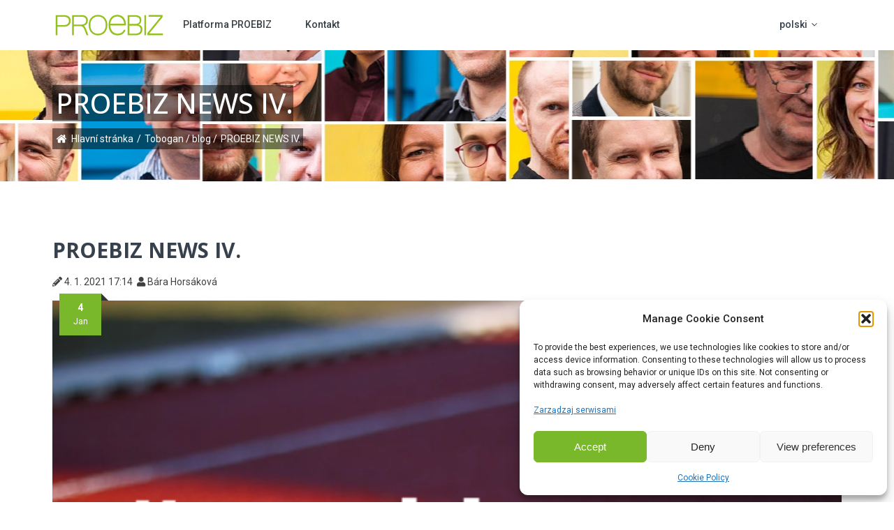

--- FILE ---
content_type: text/html; charset=UTF-8
request_url: https://www.proebiz.com/pl/proebiz-news-iv-pl-2/
body_size: 21736
content:
<!DOCTYPE html>
<html lang="pl-PL" >
<head>
<meta charset="UTF-8">
<meta name="viewport" content="width=device-width, initial-scale=1.0">
<!-- WP_HEAD() START -->
<link rel="preload" as="style" href="https://fonts.googleapis.com/css?family=Roboto:100,200,300,400,500,600,700,800,900|Open+Sans:100,200,300,400,500,600,700,800,900" >
<link rel="stylesheet" href="https://fonts.googleapis.com/css?family=Roboto:100,200,300,400,500,600,700,800,900|Open+Sans:100,200,300,400,500,600,700,800,900">
<meta name='robots' content='index, follow, max-image-preview:large, max-snippet:-1, max-video-preview:-1' />
<link rel="alternate" href="https://www.proebiz.com/cs/proebiz-news-iv-2/" hreflang="cs" />
<link rel="alternate" href="https://www.proebiz.com/sk/proebiz-news-iv-sk-2/" hreflang="sk" />
<link rel="alternate" href="https://www.proebiz.com/en/proebiz-news-iv-en-2/" hreflang="en" />
<link rel="alternate" href="https://www.proebiz.com/pl/proebiz-news-iv-pl-2/" hreflang="pl" />
<link rel="alternate" href="https://www.proebiz.com/hr/proebiz-news-iv-hr-2/" hreflang="hr" />

	<!-- header code goes here -->
	<link rel="shortcut icon" href="https://www.proebiz.com/wp-content/uploads/2023/02/favicon-32x32-1.png" type="image/png">


<!-- Google Tag Manager -->
<script>(function(w,d,s,l,i){w[l]=w[l]||[];w[l].push({'gtm.start':
new Date().getTime(),event:'gtm.js'});var f=d.getElementsByTagName(s)[0],
j=d.createElement(s),dl=l!='dataLayer'?'&l='+l:'';j.async=true;j.src=
'https://www.googletagmanager.com/gtm.js?id='+i+dl;f.parentNode.insertBefore(j,f);
})(window,document,'script','dataLayer','GTM-PC262SV');</script>
<!-- End Google Tag Manager -->


<!-- Leady script enter here -->
<script>
var leady_track_key = "Dk1e63JamC3EpQ57";
        (function ()
        {
            var l = document.createElement("script");
            l.type = "text/javascript";
            l.async = true;
            l.src = 'https://t.leady.com/' + leady_track_key + "/L.js";
            var s = document.getElementsByTagName("script")[0];
            s.parentNode.insertBefore(l, s);
        })();
</script>


<!-- Ecomail starts -->
<script type="text/javascript">
;(function(p,l,o,w,i,n,g){if(!p[i]){p.GlobalSnowplowNamespace=p.GlobalSnowplowNamespace||[];
p.GlobalSnowplowNamespace.push(i);p[i]=function(){(p[i].q=p[i].q||[]).push(arguments)
};p[i].q=p[i].q||[];n=l.createElement(o);g=l.getElementsByTagName(o)[0];n.async=1;
n.src=w;g.parentNode.insertBefore(n,g)}}(window,document,"script","//d70shl7vidtft.cloudfront.net/ecmtr-2.4.2.js","ecotrack"));
window.ecotrack('newTracker', 'cf', 'd2dpiwfhf3tz0r.cloudfront.net', { /* Initialise a tracker */
  appId: 'proebiz'
});
window.ecotrack('setUserIdFromLocation', 'ecmid');
window.ecotrack('trackPageView');
</script>
<!-- Ecomail stops -->
	

	<!-- This site is optimized with the Yoast SEO Premium plugin v25.3.1 (Yoast SEO v26.7) - https://yoast.com/wordpress/plugins/seo/ -->
	<title>PROEBIZ NEWS IV. - proebiz.com</title>
	<link rel="canonical" href="https://www.proebiz.com/pl/proebiz-news-iv-pl-2/" />
	<meta property="og:locale" content="pl_PL" />
	<meta property="og:locale:alternate" content="cs_CZ" />
	<meta property="og:locale:alternate" content="sk_SK" />
	<meta property="og:locale:alternate" content="en_GB" />
	<meta property="og:locale:alternate" content="hr_HR" />
	<meta property="og:type" content="article" />
	<meta property="og:title" content="PROEBIZ NEWS IV." />
	<meta property="og:description" content="Po krótkiej przerwie ponownie kontynuujemy prace nad projektem CATHY - narzędziem do category management. Na naszej świątecznej kartce z życzeniami widnieje podobizna naszego zabawnego dyrektora w kolorach Indian. Dział marketingu stwierdził, że taki przekaz ludzie zapamietają na długo. Udało nam się przetrwać ten okropny rok i dlatego nasz wódz jest szczęśliwy. Hogwh." />
	<meta property="og:url" content="https://www.proebiz.com/pl/proebiz-news-iv-pl-2/" />
	<meta property="og:site_name" content="proebiz.com" />
	<meta property="article:published_time" content="2021-01-04T17:14:36+00:00" />
	<meta property="og:image" content="https://www.proebiz.com/wp-content/uploads/2022/04/proebiz-news-iv-1.png" />
	<meta property="og:image:width" content="640" />
	<meta property="og:image:height" content="397" />
	<meta property="og:image:type" content="image/png" />
	<meta name="author" content="Bára Horsáková" />
	<meta name="twitter:card" content="summary_large_image" />
	<script type="application/ld+json" class="yoast-schema-graph">{"@context":"https://schema.org","@graph":[{"@type":"Article","@id":"https://www.proebiz.com/pl/proebiz-news-iv-pl-2/#article","isPartOf":{"@id":"https://www.proebiz.com/pl/proebiz-news-iv-pl-2/"},"author":{"name":"Bára Horsáková","@id":"https://www.proebiz.com/pl/nowoczesne-aplikacje-do-elektronizacji-zakupow-firmowych-oraz-przetargow-publicznych/#/schema/person/55b906d44f090fdaf494c27acb2d5e84"},"headline":"PROEBIZ NEWS IV.","datePublished":"2021-01-04T17:14:36+00:00","mainEntityOfPage":{"@id":"https://www.proebiz.com/pl/proebiz-news-iv-pl-2/"},"wordCount":62,"image":{"@id":"https://www.proebiz.com/pl/proebiz-news-iv-pl-2/#primaryimage"},"thumbnailUrl":"https://www.proebiz.com/wp-content/uploads/2022/04/proebiz-news-iv-1.png","articleSection":["Novinky"],"inLanguage":"pl-PL"},{"@type":"WebPage","@id":"https://www.proebiz.com/pl/proebiz-news-iv-pl-2/","url":"https://www.proebiz.com/pl/proebiz-news-iv-pl-2/","name":"PROEBIZ NEWS IV. - proebiz.com","isPartOf":{"@id":"https://www.proebiz.com/pl/nowoczesne-aplikacje-do-elektronizacji-zakupow-firmowych-oraz-przetargow-publicznych/#website"},"primaryImageOfPage":{"@id":"https://www.proebiz.com/pl/proebiz-news-iv-pl-2/#primaryimage"},"image":{"@id":"https://www.proebiz.com/pl/proebiz-news-iv-pl-2/#primaryimage"},"thumbnailUrl":"https://www.proebiz.com/wp-content/uploads/2022/04/proebiz-news-iv-1.png","datePublished":"2021-01-04T17:14:36+00:00","author":{"@id":"https://www.proebiz.com/pl/nowoczesne-aplikacje-do-elektronizacji-zakupow-firmowych-oraz-przetargow-publicznych/#/schema/person/55b906d44f090fdaf494c27acb2d5e84"},"breadcrumb":{"@id":"https://www.proebiz.com/pl/proebiz-news-iv-pl-2/#breadcrumb"},"inLanguage":"pl-PL","potentialAction":[{"@type":"ReadAction","target":["https://www.proebiz.com/pl/proebiz-news-iv-pl-2/"]}]},{"@type":"ImageObject","inLanguage":"pl-PL","@id":"https://www.proebiz.com/pl/proebiz-news-iv-pl-2/#primaryimage","url":"https://www.proebiz.com/wp-content/uploads/2022/04/proebiz-news-iv-1.png","contentUrl":"https://www.proebiz.com/wp-content/uploads/2022/04/proebiz-news-iv-1.png","width":640,"height":397},{"@type":"BreadcrumbList","@id":"https://www.proebiz.com/pl/proebiz-news-iv-pl-2/#breadcrumb","itemListElement":[{"@type":"ListItem","position":1,"name":"Home","item":"https://www.proebiz.com/pl/nowoczesne-aplikacje-do-elektronizacji-zakupow-firmowych-oraz-przetargow-publicznych/"},{"@type":"ListItem","position":2,"name":"PROEBIZ NEWS IV."}]},{"@type":"WebSite","@id":"https://www.proebiz.com/pl/nowoczesne-aplikacje-do-elektronizacji-zakupow-firmowych-oraz-przetargow-publicznych/#website","url":"https://www.proebiz.com/pl/nowoczesne-aplikacje-do-elektronizacji-zakupow-firmowych-oraz-przetargow-publicznych/","name":"PROEBIZ","description":"Platforma specializovaných nástrojů pro řízení digitalizace firemního nákupu a veřejných zakázek","potentialAction":[{"@type":"SearchAction","target":{"@type":"EntryPoint","urlTemplate":"https://www.proebiz.com/pl/nowoczesne-aplikacje-do-elektronizacji-zakupow-firmowych-oraz-przetargow-publicznych/?s={search_term_string}"},"query-input":{"@type":"PropertyValueSpecification","valueRequired":true,"valueName":"search_term_string"}}],"inLanguage":"pl-PL"},{"@type":"Person","@id":"https://www.proebiz.com/pl/nowoczesne-aplikacje-do-elektronizacji-zakupow-firmowych-oraz-przetargow-publicznych/#/schema/person/55b906d44f090fdaf494c27acb2d5e84","name":"Bára Horsáková","url":"https://www.proebiz.com/pl/author/bara-horsakova/"}]}</script>
	<!-- / Yoast SEO Premium plugin. -->


<link rel='dns-prefetch' href='//use.fontawesome.com' />
<link rel="alternate" type="application/rss+xml" title="proebiz.com &raquo; Feed" href="https://www.proebiz.com/pl/feed/" />
<link rel="alternate" type="application/rss+xml" title="proebiz.com &raquo; Comments Feed" href="https://www.proebiz.com/pl/comments/feed/" />
<link rel="alternate" title="oEmbed (JSON)" type="application/json+oembed" href="https://www.proebiz.com/wp-json/oembed/1.0/embed?url=https%3A%2F%2Fwww.proebiz.com%2Fpl%2Fproebiz-news-iv-pl-2%2F&#038;lang=pl" />
<link rel="alternate" title="oEmbed (XML)" type="text/xml+oembed" href="https://www.proebiz.com/wp-json/oembed/1.0/embed?url=https%3A%2F%2Fwww.proebiz.com%2Fpl%2Fproebiz-news-iv-pl-2%2F&#038;format=xml&#038;lang=pl" />
<style id='wp-img-auto-sizes-contain-inline-css'>
img:is([sizes=auto i],[sizes^="auto," i]){contain-intrinsic-size:3000px 1500px}
/*# sourceURL=wp-img-auto-sizes-contain-inline-css */
</style>
<link rel='stylesheet' id='sbi_styles-css' href='https://www.proebiz.com/wp-content/plugins/instagram-feed/css/sbi-styles.min.css?ver=6.10.0' media='all' />
<style id='wp-block-library-inline-css'>
:root{--wp-block-synced-color:#7a00df;--wp-block-synced-color--rgb:122,0,223;--wp-bound-block-color:var(--wp-block-synced-color);--wp-editor-canvas-background:#ddd;--wp-admin-theme-color:#007cba;--wp-admin-theme-color--rgb:0,124,186;--wp-admin-theme-color-darker-10:#006ba1;--wp-admin-theme-color-darker-10--rgb:0,107,160.5;--wp-admin-theme-color-darker-20:#005a87;--wp-admin-theme-color-darker-20--rgb:0,90,135;--wp-admin-border-width-focus:2px}@media (min-resolution:192dpi){:root{--wp-admin-border-width-focus:1.5px}}.wp-element-button{cursor:pointer}:root .has-very-light-gray-background-color{background-color:#eee}:root .has-very-dark-gray-background-color{background-color:#313131}:root .has-very-light-gray-color{color:#eee}:root .has-very-dark-gray-color{color:#313131}:root .has-vivid-green-cyan-to-vivid-cyan-blue-gradient-background{background:linear-gradient(135deg,#00d084,#0693e3)}:root .has-purple-crush-gradient-background{background:linear-gradient(135deg,#34e2e4,#4721fb 50%,#ab1dfe)}:root .has-hazy-dawn-gradient-background{background:linear-gradient(135deg,#faaca8,#dad0ec)}:root .has-subdued-olive-gradient-background{background:linear-gradient(135deg,#fafae1,#67a671)}:root .has-atomic-cream-gradient-background{background:linear-gradient(135deg,#fdd79a,#004a59)}:root .has-nightshade-gradient-background{background:linear-gradient(135deg,#330968,#31cdcf)}:root .has-midnight-gradient-background{background:linear-gradient(135deg,#020381,#2874fc)}:root{--wp--preset--font-size--normal:16px;--wp--preset--font-size--huge:42px}.has-regular-font-size{font-size:1em}.has-larger-font-size{font-size:2.625em}.has-normal-font-size{font-size:var(--wp--preset--font-size--normal)}.has-huge-font-size{font-size:var(--wp--preset--font-size--huge)}.has-text-align-center{text-align:center}.has-text-align-left{text-align:left}.has-text-align-right{text-align:right}.has-fit-text{white-space:nowrap!important}#end-resizable-editor-section{display:none}.aligncenter{clear:both}.items-justified-left{justify-content:flex-start}.items-justified-center{justify-content:center}.items-justified-right{justify-content:flex-end}.items-justified-space-between{justify-content:space-between}.screen-reader-text{border:0;clip-path:inset(50%);height:1px;margin:-1px;overflow:hidden;padding:0;position:absolute;width:1px;word-wrap:normal!important}.screen-reader-text:focus{background-color:#ddd;clip-path:none;color:#444;display:block;font-size:1em;height:auto;left:5px;line-height:normal;padding:15px 23px 14px;text-decoration:none;top:5px;width:auto;z-index:100000}html :where(.has-border-color){border-style:solid}html :where([style*=border-top-color]){border-top-style:solid}html :where([style*=border-right-color]){border-right-style:solid}html :where([style*=border-bottom-color]){border-bottom-style:solid}html :where([style*=border-left-color]){border-left-style:solid}html :where([style*=border-width]){border-style:solid}html :where([style*=border-top-width]){border-top-style:solid}html :where([style*=border-right-width]){border-right-style:solid}html :where([style*=border-bottom-width]){border-bottom-style:solid}html :where([style*=border-left-width]){border-left-style:solid}html :where(img[class*=wp-image-]){height:auto;max-width:100%}:where(figure){margin:0 0 1em}html :where(.is-position-sticky){--wp-admin--admin-bar--position-offset:var(--wp-admin--admin-bar--height,0px)}@media screen and (max-width:600px){html :where(.is-position-sticky){--wp-admin--admin-bar--position-offset:0px}}
/*# sourceURL=/wp-includes/css/dist/block-library/common.min.css */
</style>
<style id='classic-theme-styles-inline-css'>
/*! This file is auto-generated */
.wp-block-button__link{color:#fff;background-color:#32373c;border-radius:9999px;box-shadow:none;text-decoration:none;padding:calc(.667em + 2px) calc(1.333em + 2px);font-size:1.125em}.wp-block-file__button{background:#32373c;color:#fff;text-decoration:none}
/*# sourceURL=/wp-includes/css/classic-themes.min.css */
</style>
<style id='font-awesome-svg-styles-default-inline-css'>
.svg-inline--fa {
  display: inline-block;
  height: 1em;
  overflow: visible;
  vertical-align: -.125em;
}
/*# sourceURL=font-awesome-svg-styles-default-inline-css */
</style>
<link rel='stylesheet' id='font-awesome-svg-styles-css' href='https://www.proebiz.com/wp-content/uploads/font-awesome/v5.15.4/css/svg-with-js.css' media='all' />
<style id='font-awesome-svg-styles-inline-css'>
   .wp-block-font-awesome-icon svg::before,
   .wp-rich-text-font-awesome-icon svg::before {content: unset;}
/*# sourceURL=font-awesome-svg-styles-inline-css */
</style>
<style id='global-styles-inline-css'>
:root{--wp--preset--aspect-ratio--square: 1;--wp--preset--aspect-ratio--4-3: 4/3;--wp--preset--aspect-ratio--3-4: 3/4;--wp--preset--aspect-ratio--3-2: 3/2;--wp--preset--aspect-ratio--2-3: 2/3;--wp--preset--aspect-ratio--16-9: 16/9;--wp--preset--aspect-ratio--9-16: 9/16;--wp--preset--color--black: #000000;--wp--preset--color--cyan-bluish-gray: #abb8c3;--wp--preset--color--white: #ffffff;--wp--preset--color--pale-pink: #f78da7;--wp--preset--color--vivid-red: #cf2e2e;--wp--preset--color--luminous-vivid-orange: #ff6900;--wp--preset--color--luminous-vivid-amber: #fcb900;--wp--preset--color--light-green-cyan: #7bdcb5;--wp--preset--color--vivid-green-cyan: #00d084;--wp--preset--color--pale-cyan-blue: #8ed1fc;--wp--preset--color--vivid-cyan-blue: #0693e3;--wp--preset--color--vivid-purple: #9b51e0;--wp--preset--color--base: #f9f9f9;--wp--preset--color--base-2: #ffffff;--wp--preset--color--contrast: #111111;--wp--preset--color--contrast-2: #636363;--wp--preset--color--contrast-3: #A4A4A4;--wp--preset--color--accent: #cfcabe;--wp--preset--color--accent-2: #c2a990;--wp--preset--color--accent-3: #d8613c;--wp--preset--color--accent-4: #b1c5a4;--wp--preset--color--accent-5: #b5bdbc;--wp--preset--gradient--vivid-cyan-blue-to-vivid-purple: linear-gradient(135deg,rgb(6,147,227) 0%,rgb(155,81,224) 100%);--wp--preset--gradient--light-green-cyan-to-vivid-green-cyan: linear-gradient(135deg,rgb(122,220,180) 0%,rgb(0,208,130) 100%);--wp--preset--gradient--luminous-vivid-amber-to-luminous-vivid-orange: linear-gradient(135deg,rgb(252,185,0) 0%,rgb(255,105,0) 100%);--wp--preset--gradient--luminous-vivid-orange-to-vivid-red: linear-gradient(135deg,rgb(255,105,0) 0%,rgb(207,46,46) 100%);--wp--preset--gradient--very-light-gray-to-cyan-bluish-gray: linear-gradient(135deg,rgb(238,238,238) 0%,rgb(169,184,195) 100%);--wp--preset--gradient--cool-to-warm-spectrum: linear-gradient(135deg,rgb(74,234,220) 0%,rgb(151,120,209) 20%,rgb(207,42,186) 40%,rgb(238,44,130) 60%,rgb(251,105,98) 80%,rgb(254,248,76) 100%);--wp--preset--gradient--blush-light-purple: linear-gradient(135deg,rgb(255,206,236) 0%,rgb(152,150,240) 100%);--wp--preset--gradient--blush-bordeaux: linear-gradient(135deg,rgb(254,205,165) 0%,rgb(254,45,45) 50%,rgb(107,0,62) 100%);--wp--preset--gradient--luminous-dusk: linear-gradient(135deg,rgb(255,203,112) 0%,rgb(199,81,192) 50%,rgb(65,88,208) 100%);--wp--preset--gradient--pale-ocean: linear-gradient(135deg,rgb(255,245,203) 0%,rgb(182,227,212) 50%,rgb(51,167,181) 100%);--wp--preset--gradient--electric-grass: linear-gradient(135deg,rgb(202,248,128) 0%,rgb(113,206,126) 100%);--wp--preset--gradient--midnight: linear-gradient(135deg,rgb(2,3,129) 0%,rgb(40,116,252) 100%);--wp--preset--gradient--gradient-1: linear-gradient(to bottom, #cfcabe 0%, #F9F9F9 100%);--wp--preset--gradient--gradient-2: linear-gradient(to bottom, #C2A990 0%, #F9F9F9 100%);--wp--preset--gradient--gradient-3: linear-gradient(to bottom, #D8613C 0%, #F9F9F9 100%);--wp--preset--gradient--gradient-4: linear-gradient(to bottom, #B1C5A4 0%, #F9F9F9 100%);--wp--preset--gradient--gradient-5: linear-gradient(to bottom, #B5BDBC 0%, #F9F9F9 100%);--wp--preset--gradient--gradient-6: linear-gradient(to bottom, #A4A4A4 0%, #F9F9F9 100%);--wp--preset--gradient--gradient-7: linear-gradient(to bottom, #cfcabe 50%, #F9F9F9 50%);--wp--preset--gradient--gradient-8: linear-gradient(to bottom, #C2A990 50%, #F9F9F9 50%);--wp--preset--gradient--gradient-9: linear-gradient(to bottom, #D8613C 50%, #F9F9F9 50%);--wp--preset--gradient--gradient-10: linear-gradient(to bottom, #B1C5A4 50%, #F9F9F9 50%);--wp--preset--gradient--gradient-11: linear-gradient(to bottom, #B5BDBC 50%, #F9F9F9 50%);--wp--preset--gradient--gradient-12: linear-gradient(to bottom, #A4A4A4 50%, #F9F9F9 50%);--wp--preset--font-size--small: 0.9rem;--wp--preset--font-size--medium: 1.05rem;--wp--preset--font-size--large: clamp(1.39rem, 1.39rem + ((1vw - 0.2rem) * 0.767), 1.85rem);--wp--preset--font-size--x-large: clamp(1.85rem, 1.85rem + ((1vw - 0.2rem) * 1.083), 2.5rem);--wp--preset--font-size--xx-large: clamp(2.5rem, 2.5rem + ((1vw - 0.2rem) * 1.283), 3.27rem);--wp--preset--font-family--body: "Inter", sans-serif;--wp--preset--font-family--heading: Cardo;--wp--preset--font-family--system-sans-serif: -apple-system, BlinkMacSystemFont, avenir next, avenir, segoe ui, helvetica neue, helvetica, Cantarell, Ubuntu, roboto, noto, arial, sans-serif;--wp--preset--font-family--system-serif: Iowan Old Style, Apple Garamond, Baskerville, Times New Roman, Droid Serif, Times, Source Serif Pro, serif, Apple Color Emoji, Segoe UI Emoji, Segoe UI Symbol;--wp--preset--spacing--20: min(1.5rem, 2vw);--wp--preset--spacing--30: min(2.5rem, 3vw);--wp--preset--spacing--40: min(4rem, 5vw);--wp--preset--spacing--50: min(6.5rem, 8vw);--wp--preset--spacing--60: min(10.5rem, 13vw);--wp--preset--spacing--70: 3.38rem;--wp--preset--spacing--80: 5.06rem;--wp--preset--spacing--10: 1rem;--wp--preset--shadow--natural: 6px 6px 9px rgba(0, 0, 0, 0.2);--wp--preset--shadow--deep: 12px 12px 50px rgba(0, 0, 0, 0.4);--wp--preset--shadow--sharp: 6px 6px 0px rgba(0, 0, 0, 0.2);--wp--preset--shadow--outlined: 6px 6px 0px -3px rgb(255, 255, 255), 6px 6px rgb(0, 0, 0);--wp--preset--shadow--crisp: 6px 6px 0px rgb(0, 0, 0);}:root :where(.is-layout-flow) > :first-child{margin-block-start: 0;}:root :where(.is-layout-flow) > :last-child{margin-block-end: 0;}:root :where(.is-layout-flow) > *{margin-block-start: 1.2rem;margin-block-end: 0;}:root :where(.is-layout-constrained) > :first-child{margin-block-start: 0;}:root :where(.is-layout-constrained) > :last-child{margin-block-end: 0;}:root :where(.is-layout-constrained) > *{margin-block-start: 1.2rem;margin-block-end: 0;}:root :where(.is-layout-flex){gap: 1.2rem;}:root :where(.is-layout-grid){gap: 1.2rem;}body .is-layout-flex{display: flex;}.is-layout-flex{flex-wrap: wrap;align-items: center;}.is-layout-flex > :is(*, div){margin: 0;}body .is-layout-grid{display: grid;}.is-layout-grid > :is(*, div){margin: 0;}.has-black-color{color: var(--wp--preset--color--black) !important;}.has-cyan-bluish-gray-color{color: var(--wp--preset--color--cyan-bluish-gray) !important;}.has-white-color{color: var(--wp--preset--color--white) !important;}.has-pale-pink-color{color: var(--wp--preset--color--pale-pink) !important;}.has-vivid-red-color{color: var(--wp--preset--color--vivid-red) !important;}.has-luminous-vivid-orange-color{color: var(--wp--preset--color--luminous-vivid-orange) !important;}.has-luminous-vivid-amber-color{color: var(--wp--preset--color--luminous-vivid-amber) !important;}.has-light-green-cyan-color{color: var(--wp--preset--color--light-green-cyan) !important;}.has-vivid-green-cyan-color{color: var(--wp--preset--color--vivid-green-cyan) !important;}.has-pale-cyan-blue-color{color: var(--wp--preset--color--pale-cyan-blue) !important;}.has-vivid-cyan-blue-color{color: var(--wp--preset--color--vivid-cyan-blue) !important;}.has-vivid-purple-color{color: var(--wp--preset--color--vivid-purple) !important;}.has-black-background-color{background-color: var(--wp--preset--color--black) !important;}.has-cyan-bluish-gray-background-color{background-color: var(--wp--preset--color--cyan-bluish-gray) !important;}.has-white-background-color{background-color: var(--wp--preset--color--white) !important;}.has-pale-pink-background-color{background-color: var(--wp--preset--color--pale-pink) !important;}.has-vivid-red-background-color{background-color: var(--wp--preset--color--vivid-red) !important;}.has-luminous-vivid-orange-background-color{background-color: var(--wp--preset--color--luminous-vivid-orange) !important;}.has-luminous-vivid-amber-background-color{background-color: var(--wp--preset--color--luminous-vivid-amber) !important;}.has-light-green-cyan-background-color{background-color: var(--wp--preset--color--light-green-cyan) !important;}.has-vivid-green-cyan-background-color{background-color: var(--wp--preset--color--vivid-green-cyan) !important;}.has-pale-cyan-blue-background-color{background-color: var(--wp--preset--color--pale-cyan-blue) !important;}.has-vivid-cyan-blue-background-color{background-color: var(--wp--preset--color--vivid-cyan-blue) !important;}.has-vivid-purple-background-color{background-color: var(--wp--preset--color--vivid-purple) !important;}.has-black-border-color{border-color: var(--wp--preset--color--black) !important;}.has-cyan-bluish-gray-border-color{border-color: var(--wp--preset--color--cyan-bluish-gray) !important;}.has-white-border-color{border-color: var(--wp--preset--color--white) !important;}.has-pale-pink-border-color{border-color: var(--wp--preset--color--pale-pink) !important;}.has-vivid-red-border-color{border-color: var(--wp--preset--color--vivid-red) !important;}.has-luminous-vivid-orange-border-color{border-color: var(--wp--preset--color--luminous-vivid-orange) !important;}.has-luminous-vivid-amber-border-color{border-color: var(--wp--preset--color--luminous-vivid-amber) !important;}.has-light-green-cyan-border-color{border-color: var(--wp--preset--color--light-green-cyan) !important;}.has-vivid-green-cyan-border-color{border-color: var(--wp--preset--color--vivid-green-cyan) !important;}.has-pale-cyan-blue-border-color{border-color: var(--wp--preset--color--pale-cyan-blue) !important;}.has-vivid-cyan-blue-border-color{border-color: var(--wp--preset--color--vivid-cyan-blue) !important;}.has-vivid-purple-border-color{border-color: var(--wp--preset--color--vivid-purple) !important;}.has-vivid-cyan-blue-to-vivid-purple-gradient-background{background: var(--wp--preset--gradient--vivid-cyan-blue-to-vivid-purple) !important;}.has-light-green-cyan-to-vivid-green-cyan-gradient-background{background: var(--wp--preset--gradient--light-green-cyan-to-vivid-green-cyan) !important;}.has-luminous-vivid-amber-to-luminous-vivid-orange-gradient-background{background: var(--wp--preset--gradient--luminous-vivid-amber-to-luminous-vivid-orange) !important;}.has-luminous-vivid-orange-to-vivid-red-gradient-background{background: var(--wp--preset--gradient--luminous-vivid-orange-to-vivid-red) !important;}.has-very-light-gray-to-cyan-bluish-gray-gradient-background{background: var(--wp--preset--gradient--very-light-gray-to-cyan-bluish-gray) !important;}.has-cool-to-warm-spectrum-gradient-background{background: var(--wp--preset--gradient--cool-to-warm-spectrum) !important;}.has-blush-light-purple-gradient-background{background: var(--wp--preset--gradient--blush-light-purple) !important;}.has-blush-bordeaux-gradient-background{background: var(--wp--preset--gradient--blush-bordeaux) !important;}.has-luminous-dusk-gradient-background{background: var(--wp--preset--gradient--luminous-dusk) !important;}.has-pale-ocean-gradient-background{background: var(--wp--preset--gradient--pale-ocean) !important;}.has-electric-grass-gradient-background{background: var(--wp--preset--gradient--electric-grass) !important;}.has-midnight-gradient-background{background: var(--wp--preset--gradient--midnight) !important;}.has-small-font-size{font-size: var(--wp--preset--font-size--small) !important;}.has-medium-font-size{font-size: var(--wp--preset--font-size--medium) !important;}.has-large-font-size{font-size: var(--wp--preset--font-size--large) !important;}.has-x-large-font-size{font-size: var(--wp--preset--font-size--x-large) !important;}:where(.wp-site-blocks *:focus){outline-width:2px;outline-style:solid}
/*# sourceURL=global-styles-inline-css */
</style>
<link rel='stylesheet' id='contact-form-7-css' href='https://www.proebiz.com/wp-content/plugins/contact-form-7/includes/css/styles.css?ver=6.1.4' media='all' />
<link rel='stylesheet' id='glightbox-css-css' href='https://www.proebiz.com/wp-content/plugins/lightbox-for-wp-and-oxygen/assets/css/glightbox.min.css?ver=6.9' media='all' />
<link rel='stylesheet' id='oxygen-css' href='https://www.proebiz.com/wp-content/plugins/oxygen/component-framework/oxygen.css?ver=4.9.5' media='all' />
<link rel='stylesheet' id='cmplz-general-css' href='https://www.proebiz.com/wp-content/plugins/complianz-gdpr/assets/css/cookieblocker.min.css?ver=1766156515' media='all' />
<link rel='stylesheet' id='font-awesome-official-css' href='https://use.fontawesome.com/releases/v5.15.4/css/all.css' media='all' integrity="sha384-DyZ88mC6Up2uqS4h/KRgHuoeGwBcD4Ng9SiP4dIRy0EXTlnuz47vAwmeGwVChigm" crossorigin="anonymous" />
<link rel='stylesheet' id='font-awesome-official-v4shim-css' href='https://use.fontawesome.com/releases/v5.15.4/css/v4-shims.css' media='all' integrity="sha384-Vq76wejb3QJM4nDatBa5rUOve+9gkegsjCebvV/9fvXlGWo4HCMR4cJZjjcF6Viv" crossorigin="anonymous" />
<style id='font-awesome-official-v4shim-inline-css'>
@font-face {
font-family: "FontAwesome";
font-display: block;
src: url("https://use.fontawesome.com/releases/v5.15.4/webfonts/fa-brands-400.eot"),
		url("https://use.fontawesome.com/releases/v5.15.4/webfonts/fa-brands-400.eot?#iefix") format("embedded-opentype"),
		url("https://use.fontawesome.com/releases/v5.15.4/webfonts/fa-brands-400.woff2") format("woff2"),
		url("https://use.fontawesome.com/releases/v5.15.4/webfonts/fa-brands-400.woff") format("woff"),
		url("https://use.fontawesome.com/releases/v5.15.4/webfonts/fa-brands-400.ttf") format("truetype"),
		url("https://use.fontawesome.com/releases/v5.15.4/webfonts/fa-brands-400.svg#fontawesome") format("svg");
}

@font-face {
font-family: "FontAwesome";
font-display: block;
src: url("https://use.fontawesome.com/releases/v5.15.4/webfonts/fa-solid-900.eot"),
		url("https://use.fontawesome.com/releases/v5.15.4/webfonts/fa-solid-900.eot?#iefix") format("embedded-opentype"),
		url("https://use.fontawesome.com/releases/v5.15.4/webfonts/fa-solid-900.woff2") format("woff2"),
		url("https://use.fontawesome.com/releases/v5.15.4/webfonts/fa-solid-900.woff") format("woff"),
		url("https://use.fontawesome.com/releases/v5.15.4/webfonts/fa-solid-900.ttf") format("truetype"),
		url("https://use.fontawesome.com/releases/v5.15.4/webfonts/fa-solid-900.svg#fontawesome") format("svg");
}

@font-face {
font-family: "FontAwesome";
font-display: block;
src: url("https://use.fontawesome.com/releases/v5.15.4/webfonts/fa-regular-400.eot"),
		url("https://use.fontawesome.com/releases/v5.15.4/webfonts/fa-regular-400.eot?#iefix") format("embedded-opentype"),
		url("https://use.fontawesome.com/releases/v5.15.4/webfonts/fa-regular-400.woff2") format("woff2"),
		url("https://use.fontawesome.com/releases/v5.15.4/webfonts/fa-regular-400.woff") format("woff"),
		url("https://use.fontawesome.com/releases/v5.15.4/webfonts/fa-regular-400.ttf") format("truetype"),
		url("https://use.fontawesome.com/releases/v5.15.4/webfonts/fa-regular-400.svg#fontawesome") format("svg");
unicode-range: U+F004-F005,U+F007,U+F017,U+F022,U+F024,U+F02E,U+F03E,U+F044,U+F057-F059,U+F06E,U+F070,U+F075,U+F07B-F07C,U+F080,U+F086,U+F089,U+F094,U+F09D,U+F0A0,U+F0A4-F0A7,U+F0C5,U+F0C7-F0C8,U+F0E0,U+F0EB,U+F0F3,U+F0F8,U+F0FE,U+F111,U+F118-F11A,U+F11C,U+F133,U+F144,U+F146,U+F14A,U+F14D-F14E,U+F150-F152,U+F15B-F15C,U+F164-F165,U+F185-F186,U+F191-F192,U+F1AD,U+F1C1-F1C9,U+F1CD,U+F1D8,U+F1E3,U+F1EA,U+F1F6,U+F1F9,U+F20A,U+F247-F249,U+F24D,U+F254-F25B,U+F25D,U+F267,U+F271-F274,U+F279,U+F28B,U+F28D,U+F2B5-F2B6,U+F2B9,U+F2BB,U+F2BD,U+F2C1-F2C2,U+F2D0,U+F2D2,U+F2DC,U+F2ED,U+F328,U+F358-F35B,U+F3A5,U+F3D1,U+F410,U+F4AD;
}
/*# sourceURL=font-awesome-official-v4shim-inline-css */
</style>
<script src="https://www.proebiz.com/wp-includes/js/jquery/jquery.min.js?ver=3.7.1" id="jquery-core-js"></script>
<script src="https://www.proebiz.com/wp-includes/js/jquery/jquery-migrate.min.js?ver=3.4.1" id="jquery-migrate-js"></script>
<link rel="https://api.w.org/" href="https://www.proebiz.com/wp-json/" /><link rel="alternate" title="JSON" type="application/json" href="https://www.proebiz.com/wp-json/wp/v2/posts/11115" /><link rel="EditURI" type="application/rsd+xml" title="RSD" href="https://www.proebiz.com/xmlrpc.php?rsd" />
<meta name="generator" content="WordPress 6.9" />
<link rel='shortlink' href='https://www.proebiz.com/?p=11115' />
			<style>.cmplz-hidden {
					display: none !important;
				}</style><style class='wp-fonts-local'>
@font-face{font-family:Inter;font-style:normal;font-weight:300 900;font-display:fallback;src:url('https://www.proebiz.com/wp-content/themes/oxygen-is-not-a-theme/assets/fonts/inter/Inter-VariableFont_slnt,wght.woff2') format('woff2');font-stretch:normal;}
@font-face{font-family:Cardo;font-style:normal;font-weight:400;font-display:fallback;src:url('https://www.proebiz.com/wp-content/themes/oxygen-is-not-a-theme/assets/fonts/cardo/cardo_normal_400.woff2') format('woff2');}
@font-face{font-family:Cardo;font-style:italic;font-weight:400;font-display:fallback;src:url('https://www.proebiz.com/wp-content/themes/oxygen-is-not-a-theme/assets/fonts/cardo/cardo_italic_400.woff2') format('woff2');}
@font-face{font-family:Cardo;font-style:normal;font-weight:700;font-display:fallback;src:url('https://www.proebiz.com/wp-content/themes/oxygen-is-not-a-theme/assets/fonts/cardo/cardo_normal_700.woff2') format('woff2');}
</style>
<style id='pn-term-colors'>:root{
  --pn-case-studies-pl: #a9cfc4;
  --pn-management-pl: #ccc;
  --pn-procurement-pl: #f6cf57;
  --pn-procurement-fairy-tales-pl: #c4a1e2;
  --pn-zamowienia-publiczne: #d87c6f;
}</style>
<link rel='stylesheet' id='oxygen-cache-24-css' href='//www.proebiz.com/wp-content/uploads/oxygen/css/24.css?cache=1768233015&#038;ver=6.9' media='all' />
<link rel='stylesheet' id='oxygen-cache-11153-css' href='//www.proebiz.com/wp-content/uploads/oxygen/css/11153.css?cache=1755807208&#038;ver=6.9' media='all' />
<link rel='stylesheet' id='oxygen-universal-styles-css' href='//www.proebiz.com/wp-content/uploads/oxygen/css/universal.css?cache=1768233015&#038;ver=6.9' media='all' />
<!-- END OF WP_HEAD() -->
</head>
<body data-cmplz=2 class="wp-singular post-template-default single single-post postid-11115 single-format-standard wp-embed-responsive wp-theme-oxygen-is-not-a-theme  oxygen-body" >


<!-- Google Tag Manager (noscript) -->
<noscript><iframe src="https://www.googletagmanager.com/ns.html?id=GTM-PC262SV"
height="0" width="0" style="display:none;visibility:hidden"></iframe></noscript>
<!-- End Google Tag Manager (noscript) -->




						<header id="_header-2-24" class="oxy-header-wrapper oxy-sticky-header oxy-overlay-header oxy-header" ><div id="_header_row-3-24" class="oxy-header-row" ><div class="oxy-header-container"><div id="_header_left-4-24" class="oxy-header-left" ><div id="code_block-861-24" class="ct-code-block" ><a href="https://www.proebiz.com/pl/nowoczesne-aplikacje-do-elektronizacji-zakupow-firmowych-oraz-przetargow-publicznych/" class="ct-link">
	<img id="image-9-24" class="ct-image" src="https://www.proebiz.com/wp-content/uploads/2022/01/logo.png" alt="Proebiz" title="Homepage">
</a></div></div><div id="_header_center-5-24" class="oxy-header-center" ><div id="div_block-111-24" class="ct-div-block" ><div id="code_block-112-24" class="ct-code-block" ><!--
To add additional Mega Menus, duplicate both the Mega Menu Link and Mega Menu Wrapper elements.
On the new Mega Menu Link and Mega Menu Wrapper elements, change the megamenu-link-id attribute
to a matching value (e.g. 2 instead of 1) to link them.

To add a close icon for mobile devices, add the .oxel_megamenu__close-icon to any element in
the Mega Menu.
--></div><a id="link-113-24" class="ct-link oxel_megamenu_parent" href="#" target="_self"   megamenu-link-id="1"><div id="code_block-862-24" class="ct-code-block oxel_megamenu_parent__title" ><span>Platforma PROEBIZ</span></div></a><a id="link-207-24" class="ct-link oxel_megamenu_parent" href="#" target="_self"   megamenu-link-id="2"><div id="code_block-863-24" class="ct-code-block oxel_megamenu_parent__title" ><span>Kontakt</span></div></a><div id="div_block-115-24" class="ct-div-block oxel_megamenu__wrapper oxel_megamenu__wrapper--hidden"  megamenu-link-id="1"><div id="new_columns-782-24" class="ct-new-columns" ><div id="div_block-783-24" class="ct-div-block menu-block" ><div id="div_block-784-24" class="ct-div-block menu-head-block" ><div id="text_block-785-24" class="ct-text-block menu-head" >O nas</div></div><a id="link_text-786-24" class="ct-link-text menu-item" href="https://www.proebiz.com/pl/02-o-nas/"   >Kim jesteśmy?</a><a id="link_text-787-24" class="ct-link-text menu-item" href="https://www.proebiz.com/pl/nasz-zespol/"   >Nasz zespół</a><a id="link_text-788-24" class="ct-link-text menu-item" href="https://www.proebiz.com/pl/05-referencje/"   >Referencje</a><a id="link_text-1158-24" class="ct-link-text menu-item" href="https://www.proebiz.com/pl/kontakt-3/"   >Kontakt</a><a id="link_text-789-24" class="ct-link-text menu-item" href="https://www.proebiz.com/pl/partnerstwo/"   >Sieć partnerska</a><a id="link_text-790-24" class="ct-link-text menu-item" href="https://www.proebiz.com/pl/04-tobogan/"   >Tobogan blog</a><a id="link_text-791-24" class="ct-link-text menu-item" href="https://www.proebiz.com/pl/kariery/wsparcie-techniczne-trener-z-jezykiem-polskim/"   >Kariera</a></div><div id="div_block-792-24" class="ct-div-block menu-block" ><div id="div_block-793-24" class="ct-div-block menu-head-block" ><div id="text_block-794-24" class="ct-text-block menu-head" >Produkty</div></div><a id="link_text-795-24" class="ct-link-text menu-item" href="https://www.proebiz.com/pl/produkt/kompleksowe-narzedzie-zakupowe/"   >TENDERBOX</a><a id="link_text-796-24" class="ct-link-text menu-item" href="https://www.proebiz.com/pl/moduly-i-funkcje/"   >Rodzaje e-przetargów</a><a id="link_text-797-24" class="ct-link-text menu-item" href="https://www.proebiz.com/pl/rozszerzenia/"   >Moduły i funkcjonalności</a><a id="link_text-798-24" class="ct-link-text menu-item" href="https://www.proebiz.com/pl/produkt/21_proebiz-sales-pl/"   >Sales</a><a id="link_text-799-24" class="ct-link-text menu-item" href="https://www.proebiz.com/pl/jak-dziala-e-tender/"   >Jak działa e-przetarg?</a><a id="link_text-800-24" class="ct-link-text menu-item" href="https://www.proebiz.com/pl/produkt/josephine-4/"   >JOSEPHINE</a><a id="link_text-1170-24" class="ct-link-text menu-item" href="https://www.proebiz.com/pl/produkt/dynamiczny-system-zakupow/"   >Dynamiczny System Zakupów</a><a id="link_text-802-24" class="ct-link-text menu-item" href="https://www.proebiz.com/pl/produkt/marquet-wewnetrzny-katalog-zakupowy/"   >MARQUET</a><a id="link_text-803-24" class="ct-link-text menu-item" href="https://www.proebiz.com/pl/produkt/wendy-3"   >WENDY</a></div><div id="div_block-804-24" class="ct-div-block menu-block" ><div id="div_block-805-24" class="ct-div-block menu-head-block" ><div id="text_block-806-24" class="ct-text-block menu-head" >Edukacja<br>PROCUREMENT BOARD</div></div><a id="link_text-807-24" class="ct-link-text menu-item" href="https://www.proebiz.com/pl/kalendarz-wydarzen/"   >Kalendarz wydarzeń</a><a id="link_text-808-24" class="ct-link-text menu-item" href="https://www.proebiz.com/pl/kalendarz-wydarzen/?tabid=5"   >Archiwa</a><a id="link_text-810-24" class="ct-link-text menu-item" href="https://www.proebiz.com/pl/kalendarz-wydarzen/?tab=edu"   >Szkolenie<br></a><a id="link_text-1191-24" class="ct-link-text menu-item" href="https://www.proebiz.com/pl/procurement-news/"   >Blog: PROCUREMENT NEWS</a><a id="link_text-811-24" class="ct-link-text menu-item" href="https://eprocurement.tv/" target="_blank"  >eProcurement.TV</a><a id="link_text-812-24" class="ct-link-text menu-item" href="http://ebizforum.cz/" target="_blank"  >Konferencja eBF</a></div><div id="div_block-813-24" class="ct-div-block menu-block" ><div id="div_block-814-24" class="ct-div-block menu-head-block" ><div id="text_block-815-24" class="ct-text-block menu-head" >HELPDESK<br></div></div><div id="text_block-816-24" class="ct-text-block menu-text" >Dla zamawiającego</div><a id="link_text-817-24" class="ct-link-text menu-item" href="https://www.proebiz.com/pl/wsparcie/"   >HOUSTON HELP ME<br></a><a id="link_text-818-24" class="ct-link-text menu-item" href="https://www.proebiz.com/pl/produkt/program-wsparcia/"   >Program pomocy</a><div id="text_block-819-24" class="ct-text-block menu-text" >Dla dostawców</div><a id="link_text-820-24" class="ct-link-text menu-item" href="https://www.proebiz.com/pl/produkt/katalog-dostawcow-base/"   >BASE</a></div></div></div><div id="div_block-211-24" class="ct-div-block oxel_megamenu__wrapper oxel_megamenu__wrapper--hidden"  megamenu-link-id="2"><div id="new_columns-527-24" class="ct-new-columns" ><div id="div_block-528-24" class="ct-div-block menu-block" ><a id="link-529-24" class="ct-link menu-kontakt" href="https://www.proebiz.com/pl/wsparcie/"   ><img  id="image-530-24" alt="kontakt" src="https://www.proebiz.com/wp-content/uploads/2022/03/icon_1.png" class="ct-image menu-kontakt-img"/><div id="text_block-531-24" class="ct-text-block menu-kontakt-text" >Mam pytanie&nbsp;<br>techniczne</div></a></div><div id="div_block-532-24" class="ct-div-block menu-block" ><a id="link-533-24" class="ct-link menu-kontakt" href="https://www.proebiz.com/pl/kontakt-3/"   ><img  id="image-534-24" alt="dotaz" src="https://www.proebiz.com/wp-content/uploads/2022/03/icon_2.png" class="ct-image menu-kontakt-img"/><div id="text_block-535-24" class="ct-text-block menu-kontakt-text" >Mam ogólne&nbsp;<br>pytanie</div></a></div><div id="div_block-536-24" class="ct-div-block menu-block" ><a id="link-537-24" class="ct-link menu-kontakt" href="https://www.proebiz.com/pl/wersja-probna-oprogramowania/"   ><img  id="image-538-24" alt="na zkousku" src="https://www.proebiz.com/wp-content/uploads/2022/03/icon_3.png" class="ct-image menu-kontakt-img"/><div id="text_block-539-24" class="ct-text-block menu-kontakt-text" >Chcę wypróbować&nbsp;<br>system</div></a></div></div><div id="fancy_icon-251-24" class="ct-fancy-icon oxel_megamenu__close-icon" ><svg id="svg-fancy_icon-251-24"><use xlink:href="#FontAwesomeicon-close"></use></svg></div></div></div></div><div id="_header_right-6-24" class="oxy-header-right" ><div id="div_block-11-24" class="ct-div-block" ><div id="div_block-412-24" class="ct-div-block" ><div id="code_block-413-24" class="ct-code-block" ><!--
To add additional Mega Menus, duplicate both the Mega Menu Link and Mega Menu Wrapper elements.
On the new Mega Menu Link and Mega Menu Wrapper elements, change the megamenu-link-id attribute
to a matching value (e.g. 2 instead of 1) to link them.

To add a close icon for mobile devices, add the .oxel_megamenu__close-icon to any element in
the Mega Menu.
--></div><a id="link-414-24" class="ct-link oxel_megamenu_parent" href="#" target="_self"   megamenu-link-id="5"><div id="code_block-498-24" class="ct-code-block" >Polski</div><div id="fancy_icon-16-24" class="ct-fancy-icon oxel_icon_button_icon" ><svg id="svg-fancy_icon-16-24"><use xlink:href="#FontAwesomeicon-angle-down"></use></svg></div></a><div id="div_block-416-24" class="ct-div-block oxel_megamenu__wrapper oxel_megamenu__wrapper--hidden"  megamenu-link-id="5"><div id="div_block-418-24" class="ct-div-block" ><div id="code_block-457-24" class="ct-code-block" ><ul class="lang-menu">
	<li>
			<a class="lang-item" href="https://www.proebiz.com/cs/proebiz-news-iv-2/">Čeština</a>
			</li><li>
			<a class="lang-item" href="https://www.proebiz.com/sk/proebiz-news-iv-sk-2/">Slovenčina</a>
			</li><li>
			<a class="lang-item" href="https://www.proebiz.com/en/proebiz-news-iv-en-2/">English</a>
			</li><li>
			<a class="lang-item" href="https://www.proebiz.com/hr/proebiz-news-iv-hr-2/">Hrvatski</a>
			</li></ul></div></div></div></div><div id="fancy_icon-14-24" class="ct-fancy-icon" ><svg id="svg-fancy_icon-14-24"><use xlink:href="#FontAwesomeicon-search"></use></svg></div><a id="link-264-24" class="ct-link oxel_megamenu_parent" href="#" target="_self"   megamenu-link-id=""><div id="fancy_icon-267-24" class="ct-fancy-icon" ><svg id="svg-fancy_icon-267-24"><use xlink:href="#FontAwesomeicon-bars"></use></svg></div></a><div id="div_block-268-24" class="ct-div-block oxel_megamenu__wrapper--hidden"  megamenu-link-id="3"><div id="div_block-1032-24" class="ct-div-block menu-mobile-block" ><div id="code_block-1033-24" class="ct-code-block" ><!-- code block for mobile menu --></div><div id="div_block-1034-24" class="ct-div-block menu-mobile-main-link"  toggleid="div_block-1038-24"><div id="div_block-1035-24" class="ct-div-block menu-mobile-main-box" ><div id="text_block-1036-24" class="ct-text-block menu-mobile-main-text" >O nas</div><div id="fancy_icon-1037-24" class="ct-fancy-icon menu-mobile-main-ico" ><svg id="svg-fancy_icon-1037-24"><use xlink:href="#FontAwesomeicon-chevron-down"></use></svg></div></div></div><div id="div_block-1038-24" class="ct-div-block menu-mobile-main-link menu-mobile-content" ><a id="link_text-1039-24" class="ct-link-text menu-mobile-item" href="https://www.proebiz.com/pl/02-o-nas/"   >Kim jesteśmy?</a><a id="link_text-1040-24" class="ct-link-text menu-mobile-item" href="https://www.proebiz.com/pl/nasz-zespol/"   >Nasz zespół</a><a id="link_text-1041-24" class="ct-link-text menu-mobile-item" href="https://www.proebiz.com/pl/05-referencje/"   >Referencje</a><a id="link_text-1042-24" class="ct-link-text menu-mobile-item" href="https://www.proebiz.com/pl/08-partnerstwo/"   >Sieć partnerska</a><a id="link_text-1043-24" class="ct-link-text menu-mobile-item" href="https://www.proebiz.com/tobogan-blog/"   >Tobogan blog</a><a id="link_text-1044-24" class="ct-link-text menu-mobile-item" href="https://www.proebiz.com/pl/07-praca/"   >Kariera</a></div><div id="div_block-1045-24" class="ct-div-block menu-mobile-main-link"  toggleid="div_block-1049-24"><div id="div_block-1046-24" class="ct-div-block menu-mobile-main-box" ><div id="text_block-1047-24" class="ct-text-block menu-mobile-main-text" >Produkty</div><div id="fancy_icon-1048-24" class="ct-fancy-icon menu-mobile-main-ico" ><svg id="svg-fancy_icon-1048-24"><use xlink:href="#FontAwesomeicon-chevron-down"></use></svg></div></div></div><div id="div_block-1049-24" class="ct-div-block menu-mobile-main-link menu-mobile-content" ><a id="link_text-1050-24" class="ct-link-text menu-mobile-item" href="https://www.proebiz.com/pl/produkt/kompleksowe-narzedzie-zakupowe/"   >TENDERBOX</a><a id="link_text-1051-24" class="ct-link-text menu-mobile-item" href="https://www.proebiz.com/pl/moduly-i-funkcje/"   >Rodzaje e-przetargów</a><a id="link_text-1052-24" class="ct-link-text menu-mobile-item" href="https://www.proebiz.com/pl/22_rozszerzenia/"   >Moduły i funkcjonalności</a><a id="link_text-1053-24" class="ct-link-text menu-mobile-item" href="https://www.proebiz.com/pl/produkt/21_proebiz-sales-pl/"   >Sales</a><a id="link_text-1054-24" class="ct-link-text menu-mobile-item" href="https://www.proebiz.com/pl/25-jak-dziala-e-tender/"   >Jak działa e-przetarg?</a><a id="link_text-1055-24" class="ct-link-text menu-mobile-item" href="https://www.proebiz.com/pl/produkt/josephine-4/"   >JOSEPHINE</a><a id="link_text-1056-24" class="ct-link-text menu-mobile-item" href="https://www.proebiz.com/produkt/system-flexibilniho-tendrovani/"   >SFT</a><a id="link_text-1057-24" class="ct-link-text menu-mobile-item" href="https://www.proebiz.com/pl/produkt/marquet-wewnetrzny-katalog-zakupowy/"   >MARQUET</a><a id="link_text-1058-24" class="ct-link-text menu-mobile-item" href="https://www.proebiz.com/pl/produkt/50b_wendy_pl/"   >WENDY</a></div><div id="div_block-1059-24" class="ct-div-block menu-mobile-main-link"  toggleid="div_block-1063-24"><div id="div_block-1060-24" class="ct-div-block menu-mobile-main-box" ><div id="text_block-1061-24" class="ct-text-block menu-mobile-main-text" >Edukacja<br>PROCUREMENT BOARD</div><div id="fancy_icon-1062-24" class="ct-fancy-icon menu-mobile-main-ico" ><svg id="svg-fancy_icon-1062-24"><use xlink:href="#FontAwesomeicon-chevron-down"></use></svg></div></div></div><div id="div_block-1063-24" class="ct-div-block menu-mobile-main-link menu-mobile-content" ><a id="link_text-1064-24" class="ct-link-text menu-mobile-item" href="https://www.proebiz.com/pl/kalendarz-wydarzen/"   >Kalendarz wydarzeń</a><a id="link_text-1065-24" class="ct-link-text menu-mobile-item" href="https://www.proebiz.com/kalendar-akci/?tabid=5"   >Archiv</a><a id="link_text-1066-24" class="ct-link-text menu-mobile-item" href="https://www.proebiz.com/pl/kalendarz-wydarzen/"   >eProcurement.TV</a><a id="link_text-1067-24" class="ct-link-text menu-mobile-item" href="https://www.proebiz.com/pl/kalendarz-wydarzen/?tab=edu"   >Szkolenie</a><a id="link_text-1068-24" class="ct-link-text menu-mobile-item" href="https://pbacademy.cz/" target="_blank"  >Zespół zakupów cyfrowych</a><a id="link_text-1069-24" class="ct-link-text menu-mobile-item" href="http://ebizforum.cz/" target="_blank"  >Konferencja eBF</a></div><div id="div_block-1070-24" class="ct-div-block menu-mobile-main-link"  toggleid="div_block-1074-24"><div id="div_block-1071-24" class="ct-div-block menu-mobile-main-box" ><div id="text_block-1072-24" class="ct-text-block menu-mobile-main-text" >Helpdesk</div><div id="fancy_icon-1073-24" class="ct-fancy-icon menu-mobile-main-ico" ><svg id="svg-fancy_icon-1073-24"><use xlink:href="#FontAwesomeicon-chevron-down"></use></svg></div></div></div><div id="div_block-1074-24" class="ct-div-block menu-mobile-main-link menu-mobile-content" ><a id="link_text-1075-24" class="ct-link-text menu-mobile-item" href="https://www.proebiz.com/pl/wsparcie/"   >HOUSTON HELP ME</a><a id="link_text-1076-24" class="ct-link-text menu-mobile-item" href="https://www.proebiz.com/pl/produkt/program-wsparcia/"   >Program pomocy</a><a id="link_text-1077-24" class="ct-link-text menu-mobile-item" href="https://www.proebiz.com/pl/produkt/katalog-dostawcow-base/"   >BASE</a></div><div id="div_block-1078-24" class="ct-div-block menu-mobile-main-link"  toggleid="div_block-1082-24"><div id="div_block-1079-24" class="ct-div-block menu-mobile-main-box" ><div id="text_block-1080-24" class="ct-text-block menu-mobile-main-text" >Kontakt</div><div id="fancy_icon-1081-24" class="ct-fancy-icon menu-mobile-main-ico" ><svg id="svg-fancy_icon-1081-24"><use xlink:href="#FontAwesomeicon-chevron-down"></use></svg></div></div></div><div id="div_block-1082-24" class="ct-div-block menu-mobile-main-link menu-mobile-content" ><a id="link-1083-24" class="ct-link menu-mobile-kontakt" href="https://www.proebiz.com/pl/wsparcie/"   ><img  id="image-1084-24" alt="kontakt" src="https://www.proebiz.com/wp-content/uploads/2022/03/icon_1.png" class="ct-image menu-mobile-kontakt-img"/><div id="text_block-1085-24" class="ct-text-block menu-mobile-kontakt-text" >Mam pytanie&nbsp;techniczne</div></a><a id="link-1086-24" class="ct-link menu-mobile-kontakt" href="https://www.proebiz.com/pl/kontakt-3/"   ><img  id="image-1087-24" alt="dotaz" src="https://www.proebiz.com/wp-content/uploads/2022/03/icon_2.png" class="ct-image menu-mobile-kontakt-img"/><div id="text_block-1088-24" class="ct-text-block menu-mobile-kontakt-text" >Mam ogólne&nbsp;pytanie</div></a><a id="link-1089-24" class="ct-link menu-mobile-kontakt" href="https://www.proebiz.com/pl/wersja-probna-oprogramowania/"   ><img  id="image-1090-24" alt="na zkousku" src="https://www.proebiz.com/wp-content/uploads/2022/03/icon_3.png" class="ct-image menu-mobile-kontakt-img"/><div id="text_block-1091-24" class="ct-text-block menu-mobile-kontakt-text" >Chcę wypróbować system</div></a></div></div></div></div></div></div></div></header>
				<script type="text/javascript">
			jQuery(document).ready(function() {
				var selector = "#_header-2-24",
					scrollval = parseInt("300");
				if (!scrollval || scrollval < 1) {
										if (jQuery(window).width() >= 1171){
											jQuery("body").css("margin-top", jQuery(selector).outerHeight());
						jQuery(selector).addClass("oxy-sticky-header-active");
										}
									}
				else {
					var scrollTopOld = 0;
					jQuery(window).scroll(function() {
						if (!jQuery('body').hasClass('oxy-nav-menu-prevent-overflow')) {
							if (jQuery(this).scrollTop() > scrollval 
																) {
								if (
																		jQuery(window).width() >= 1171 && 
																		!jQuery(selector).hasClass("oxy-sticky-header-active")) {
									if (jQuery(selector).css('position')!='absolute') {
										jQuery("body").css("margin-top", jQuery(selector).outerHeight());
									}
									jQuery(selector)
										.addClass("oxy-sticky-header-active")
																	}
							}
							else {
								jQuery(selector)
									.removeClass("oxy-sticky-header-fade-in")
									.removeClass("oxy-sticky-header-active");
								if (jQuery(selector).css('position')!='absolute') {
									jQuery("body").css("margin-top", "");
								}
							}
							scrollTopOld = jQuery(this).scrollTop();
						}
					})
				}
			});
		</script><div id="div_block-22-24" class="ct-div-block" ><div id="div_block-2-11153" class="ct-div-block" ><section id="section-3-11153" class=" ct-section" ><div class="ct-section-inner-wrap"><div id="div_block-4-11153" class="ct-div-block pagetitle-overlay" ><h1 id="headline-5-11153" class="ct-headline pagetitle-h1"><span id="span-6-11153" class="ct-span" >PROEBIZ NEWS IV.</span></h1><div id="div_block-7-11153" class="ct-div-block" ><div id="div_block-8-11153" class="ct-div-block crumbs-with-ico" ><a id="link-9-11153" class="ct-link oxel_icon_button__container" href="http://" target="_self"   role="button"><div id="fancy_icon-10-11153" class="ct-fancy-icon " ><svg id="svg-fancy_icon-10-11153"><use xlink:href="#FontAwesomeicon-home"></use></svg></div><div id="text_block-11-11153" class="ct-text-block oxel_icon_button_text" >Hlavní stránka</div></a></div><div id="text_block-12-11153" class="ct-text-block" >/</div><a id="text_block-16-11153" class="ct-link-text oxel_icon_button_text" href="https://www.proebiz.com/tobogan-blog/"   >Tobogan / blog&nbsp;</a><div id="text_block-15-11153" class="ct-text-block" >/</div><div id="text_block-13-11153" class="ct-text-block" ><span id="span-14-11153" class="ct-span" >PROEBIZ NEWS IV.</span></div></div></div></div></section></div><section id="section-19-11153" class=" ct-section" ><div class="ct-section-inner-wrap"><div id="code_block-20-11153" class="ct-code-block" >
<div id="post-card-11115" class='ct-div-block card'>
	<div class='card-h-block-article'>
				<a class='ct-link card-wrapper' href='https://www.proebiz.com/pl/proebiz-news-iv-pl-2/'>
			<h2 class='ct-headline card-headline-title'>PROEBIZ NEWS IV.</h2>
		</a>
			</div>

	<div class='card-info-block'>
		<span><i class="fas fa-pencil-alt"></i> 4. 1. 2021 17:14&nbsp;&nbsp;<i class="fas fa-user"></i> Bára Horsáková</span>
	</div>

	<div class='img-block'>
		<a class='ct-link card-wrapper' href='https://www.proebiz.com/pl/proebiz-news-iv-pl-2/'>
			<img class='ct-image img-in-block' src='https://www.proebiz.com/wp-content/uploads/2022/04/proebiz-news-iv-1.png' loading="lazy">
		</a>
		<div class="blog-info">
			<p>4 <span>Jan</span></p>
		</div>
		<hr />
	</div>

	<div class='card-perex-block'>
		<div class='card-perex'>
			<p><span class="text-theme"><i class="fas fa-angle-double-right"></i></span> Co u nas? Wciąż bez zmian, większość z nas pracuje w domu. Pracujemy hybrydowo. Spotkania prowadzimy online i poznaliśmy już nasze domowe biura. <span class="text-theme"><i class="fas fa-angle-double-right"></i></span> Spotkanie firmowe i maraton edukacyjny pod nazwą „Wielki poniedziałek” (który teraz trwa do wtorku) również został przeniesiony do sieci. <span class="text-theme"><i class="fas fa-angle-double-right"></i></span> Świąteczny toast został również wzniesiony online, szkoda... na żywo byłoby bardziej świątecznie. <span class="text-theme"><i class="fas fa-angle-double-right"></i></span> Zarząd z poszczególnymi zespołami firmy przygotował plan na 2021 rok. Co do zasady, każdego dnia dwie narady dotyczące nadchodzącego roku.</p>
<p><span class="text-theme"><i class="fas fa-angle-double-right"></i></span> Po krótkiej przerwie ponownie kontynuujemy prace nad projektem CATHY - narzędziem do category management. <span class="text-theme"><i class="fas fa-angle-double-right"></i></span> Na naszej świątecznej kartce z życzeniami widnieje podobizna naszego zabawnego dyrektora w kolorach Indian. Dział marketingu stwierdził, że taki przekaz ludzie zapamietają na długo. <span class="text-theme"><i class="fas fa-angle-double-right"></i></span> Udało nam się przetrwać ten okropny rok i dlatego nasz wódz jest szczęśliwy. Hogwh.</p>
		</div>
	</div>
</div>

<script>
(function() {
  var cid = "post-card-11115";
  var root = document.getElementById(cid);
  if (!root) return;

  var selector = [
    'a[href$=".jpg"]','a[href$=".jpeg"]','a[href$=".png"]',
    'a[href$=".webp"]','a[href$=".gif"]','a[href$=".bmp"]','a[href$=".svg"]'
  ].map(function(s){ return '#'+cid+' .card-perex ' + s; }).join(',');

  var links = root.querySelectorAll(selector);
  links.forEach(function(a){
    a.classList.add('glightbox');
    a.setAttribute('data-gallery', 'post-11115');
  });

  function initLB(){
    if (typeof GLightbox === 'function') {
      GLightbox({ selector: '#'+cid+' .glightbox' });
    }
  }
  if (document.readyState === 'complete') {
    initLB();
  } else {
    window.addEventListener('load', initLB);
  }
})();
</script>
</div></div></section><section id="footer" class=" ct-section" ><div class="ct-section-inner-wrap"><div id="div_block-42-24" class="ct-div-block" ></div><div id="div_block-25-24" class="ct-div-block" ><div id="div_block-28-24" class="ct-div-block" ><div id="new_columns-688-24" class="ct-new-columns" ><div id="div_block-689-24" class="ct-div-block" ><img  id="image-690-24" alt="Proebiz" src="https://www.proebiz.com/wp-content/uploads/2022/01/logo.png" class="ct-image"/><div id="text_block-691-24" class="ct-text-block" >PROEBIZ to platforma zakupowa z silnym zapleczem w postaci: zespołu specjalistów, know-how oraz aplikacji specjalizujących się w elektronizacji zamówień publicznych oraz zakupów firmowych.</div><div id="div_block-893-24" class="ct-div-block" ><a id="link-894-24" class="ct-link social-link" href="https://www.youtube.com/channel/UCbOUxgQ6GyBRhK2_PBJ16XA" target="_blank"  ><div id="fancy_icon-895-24" class="ct-fancy-icon social-ico" ><svg id="svg-fancy_icon-895-24"><use xlink:href="#FontAwesomeicon-youtube-play"></use></svg></div></a><a id="link-896-24" class="ct-link social-link" href="https://www.linkedin.com/company/proebiz-polska/" target="_blank"  ><div id="fancy_icon-897-24" class="ct-fancy-icon social-ico" ><svg id="svg-fancy_icon-897-24"><use xlink:href="#FontAwesomeicon-linkedin-square"></use></svg></div></a><a id="link-898-24" class="ct-link social-link" href="https://www.facebook.com/proebizpolska" target="_blank"  ><div id="fancy_icon-899-24" class="ct-fancy-icon social-ico" ><svg id="svg-fancy_icon-899-24"><use xlink:href="#FontAwesomeicon-facebook-square"></use></svg></div></a><a id="link-900-24" class="ct-link social-link" href="https://www.instagram.com/proebiz/" target="_blank"  ><div id="fancy_icon-901-24" class="ct-fancy-icon social-ico" ><svg id="svg-fancy_icon-901-24"><use xlink:href="#FontAwesomeicon-instagram"></use></svg></div></a></div></div><div id="div_block-701-24" class="ct-div-block" ><h4 id="headline-702-24" class="ct-headline footer-title">Popularne wpisy</h4><div id="div_block-703-24" class="ct-div-block titleline" ><div id="code_block-704-24" class="ct-code-block" >&nbsp;</div></div><a id="link-705-24" class="ct-link footer-link-row" href="https://www.proebiz.com/pl/kalendarz-wydarzen/"   ><div id="fancy_icon-706-24" class="ct-fancy-icon footer-link-ico" ><svg id="svg-fancy_icon-706-24"><use xlink:href="#FontAwesomeicon-chevron-right"></use></svg></div><div id="text_block-707-24" class="ct-text-block footer-link-text" >Kalendarz wydarzeń</div></a><a id="link-708-24" class="ct-link footer-link-row" href="https://www.proebiz.com/pl/produkt/kompleksowe-narzedzie-zakupowe/"   ><div id="fancy_icon-709-24" class="ct-fancy-icon footer-link-ico" ><svg id="svg-fancy_icon-709-24"><use xlink:href="#FontAwesomeicon-chevron-right"></use></svg></div><div id="text_block-710-24" class="ct-text-block footer-link-text" >O programie TENDERBOX</div></a><a id="link-711-24" class="ct-link footer-link-row" href="https://www.proebiz.com/pl/produkt/josephine-4/"   ><div id="fancy_icon-712-24" class="ct-fancy-icon footer-link-ico" ><svg id="svg-fancy_icon-712-24"><use xlink:href="#FontAwesomeicon-chevron-right"></use></svg></div><div id="text_block-713-24" class="ct-text-block footer-link-text" >Zamówienia publiczne JOSEPHINE</div></a><a id="link-714-24" class="ct-link footer-link-row" href="https://www.proebiz.com/pl/wsparcie/"   ><div id="fancy_icon-715-24" class="ct-fancy-icon footer-link-ico" ><svg id="svg-fancy_icon-715-24"><use xlink:href="#FontAwesomeicon-chevron-right"></use></svg></div><div id="text_block-716-24" class="ct-text-block footer-link-text" >Support / Houston</div></a><a id="link-717-24" class="ct-link footer-link-row" href="https://ebizforum.pl/"   ><div id="fancy_icon-718-24" class="ct-fancy-icon footer-link-ico" ><svg id="svg-fancy_icon-718-24"><use xlink:href="#FontAwesomeicon-chevron-right"></use></svg></div><div id="text_block-719-24" class="ct-text-block footer-link-text" >Konferencja eBF</div></a></div><div id="div_block-720-24" class="ct-div-block" ><h4 id="headline-721-24" class="ct-headline footer-title">Newsletter</h4><div id="div_block-722-24" class="ct-div-block titleline" ><div id="code_block-723-24" class="ct-code-block" >&nbsp;</div></div><div id="text_block-724-24" class="ct-text-block" >Otrzymuj aktualności ze świata zakupów firmowych i e-zamówień publicznych. Będziesz również otrzymywać zaproszenia na wydarzenia, dzięki którym możesz poszerzyć wiedzę na temat procurementu.</div><div id="code_block-725-24" class="ct-code-block" ><form class="email-form" action="https://proebiz.ecomailapp.cz/public/subscribe/21/125ab233e4603d4d7c84f5cbf8130258" method="post">
	<input type="email" id="news_letter_email" class="input-footer" name="email" required="required" placeholder="@">
	<span class="input-group-btn">
		<button class="btn">
			<i id="fancy_icon-105-24" class="ct-fancy-icon social-ico fas fa-paper-plane"></i>
		</button>
	</span>
</form></div><a id="link-1177-24" class="ct-link" href="https://www.proebiz.com/wp-content/uploads/2024/11/RODO.pdf" target="_blank"  ><div id="_rich_text-726-24" class="oxy-rich-text" ><p>Zasady ochrony danych osobowych <a href="https://store.proebiz.com/2021-11-02-souhlas-zou-pl.pdf" target="_blank" rel="noopener">tutaj</a>.</p></div></a></div><div id="div_block-727-24" class="ct-div-block" ><h4 id="headline-728-24" class="ct-headline footer-title">Skontaktuj się z nami</h4><div id="div_block-729-24" class="ct-div-block titleline" ><div id="code_block-730-24" class="ct-code-block" >&nbsp;</div></div><div id="text_block-731-24" class="ct-text-block" >PROEBIZ s.r.o.<br>Masarykovo náměstí 52/33<br>702 00 Moravská Ostrava<br>Republika Czeska</div><a id="link-732-24" class="ct-link oxel_icon_button__container btn" href="https://www.proebiz.com/pl/kontakt-3/" target="_self"   role="button"><div id="fancy_icon-733-24" class="ct-fancy-icon oxel_icon_button_icon" ><svg id="svg-fancy_icon-733-24"><use xlink:href="#FontAwesomeicon-pencil"></use></svg></div><div id="text_block-734-24" class="ct-text-block oxel_icon_button_text" >Napisz do nas</div></a></div></div></div></div><div id="div_block-29-24" class="ct-div-block" ><div id="div_block-30-24" class="ct-div-block" ><div id="div_block-38-24" class="ct-div-block" ><div id="text_block-39-24" class="ct-text-block" >© 2002 - 2025 PROEBIZ s.r.o. All Rights Reserved.</div></div><div id="footer-copyright" class="ct-div-block" ><div id="_rich_text-41-24" class="oxy-rich-text" ><p> <a href="https://www.proebiz.com/sitemap_index.xml" target="_blank" rel="noopener">Sitemap</a> / <a href="https://www.proebiz.com/kontakt/">Contact</a></p></div></div></div></div></div></section></div>	<!-- WP_FOOTER -->
<script type="speculationrules">
{"prefetch":[{"source":"document","where":{"and":[{"href_matches":"/*"},{"not":{"href_matches":["/wp-*.php","/wp-admin/*","/wp-content/uploads/*","/wp-content/*","/wp-content/plugins/*","/wp-content/themes/twentytwentyfour/*","/wp-content/themes/oxygen-is-not-a-theme/*","/*\\?(.+)"]}},{"not":{"selector_matches":"a[rel~=\"nofollow\"]"}},{"not":{"selector_matches":".no-prefetch, .no-prefetch a"}}]},"eagerness":"conservative"}]}
</script>
<style>.ct-FontAwesomeicon-search{width:0.92857142857143em}</style>
<style>.ct-FontAwesomeicon-close{width:0.78571428571429em}</style>
<style>.ct-FontAwesomeicon-home{width:0.92857142857143em}</style>
<style>.ct-FontAwesomeicon-pencil{width:0.85714285714286em}</style>
<style>.ct-FontAwesomeicon-chevron-right{width:0.67857142857143em}</style>
<style>.ct-FontAwesomeicon-facebook-square{width:0.85714285714286em}</style>
<style>.ct-FontAwesomeicon-linkedin-square{width:0.85714285714286em}</style>
<style>.ct-FontAwesomeicon-bars{width:0.85714285714286em}</style>
<style>.ct-FontAwesomeicon-angle-down{width:0.64285714285714em}</style>
<style>.ct-FontAwesomeicon-instagram{width:0.85714285714286em}</style>
<?xml version="1.0"?><svg xmlns="http://www.w3.org/2000/svg" xmlns:xlink="http://www.w3.org/1999/xlink" aria-hidden="true" style="position: absolute; width: 0; height: 0; overflow: hidden;" version="1.1"><defs><symbol id="FontAwesomeicon-search" viewBox="0 0 26 28"><title>search</title><path d="M18 13c0-3.859-3.141-7-7-7s-7 3.141-7 7 3.141 7 7 7 7-3.141 7-7zM26 26c0 1.094-0.906 2-2 2-0.531 0-1.047-0.219-1.406-0.594l-5.359-5.344c-1.828 1.266-4.016 1.937-6.234 1.937-6.078 0-11-4.922-11-11s4.922-11 11-11 11 4.922 11 11c0 2.219-0.672 4.406-1.937 6.234l5.359 5.359c0.359 0.359 0.578 0.875 0.578 1.406z"/></symbol><symbol id="FontAwesomeicon-close" viewBox="0 0 22 28"><title>close</title><path d="M20.281 20.656c0 0.391-0.156 0.781-0.438 1.062l-2.125 2.125c-0.281 0.281-0.672 0.438-1.062 0.438s-0.781-0.156-1.062-0.438l-4.594-4.594-4.594 4.594c-0.281 0.281-0.672 0.438-1.062 0.438s-0.781-0.156-1.062-0.438l-2.125-2.125c-0.281-0.281-0.438-0.672-0.438-1.062s0.156-0.781 0.438-1.062l4.594-4.594-4.594-4.594c-0.281-0.281-0.438-0.672-0.438-1.062s0.156-0.781 0.438-1.062l2.125-2.125c0.281-0.281 0.672-0.438 1.062-0.438s0.781 0.156 1.062 0.438l4.594 4.594 4.594-4.594c0.281-0.281 0.672-0.438 1.062-0.438s0.781 0.156 1.062 0.438l2.125 2.125c0.281 0.281 0.438 0.672 0.438 1.062s-0.156 0.781-0.438 1.062l-4.594 4.594 4.594 4.594c0.281 0.281 0.438 0.672 0.438 1.062z"/></symbol><symbol id="FontAwesomeicon-home" viewBox="0 0 26 28"><title>home</title><path d="M22 15.5v7.5c0 0.547-0.453 1-1 1h-6v-6h-4v6h-6c-0.547 0-1-0.453-1-1v-7.5c0-0.031 0.016-0.063 0.016-0.094l8.984-7.406 8.984 7.406c0.016 0.031 0.016 0.063 0.016 0.094zM25.484 14.422l-0.969 1.156c-0.078 0.094-0.203 0.156-0.328 0.172h-0.047c-0.125 0-0.234-0.031-0.328-0.109l-10.813-9.016-10.813 9.016c-0.109 0.078-0.234 0.125-0.375 0.109-0.125-0.016-0.25-0.078-0.328-0.172l-0.969-1.156c-0.172-0.203-0.141-0.531 0.063-0.703l11.234-9.359c0.656-0.547 1.719-0.547 2.375 0l3.813 3.187v-3.047c0-0.281 0.219-0.5 0.5-0.5h3c0.281 0 0.5 0.219 0.5 0.5v6.375l3.422 2.844c0.203 0.172 0.234 0.5 0.063 0.703z"/></symbol><symbol id="FontAwesomeicon-pencil" viewBox="0 0 24 28"><title>pencil</title><path d="M5.672 24l1.422-1.422-3.672-3.672-1.422 1.422v1.672h2v2h1.672zM13.844 9.5c0-0.203-0.141-0.344-0.344-0.344-0.094 0-0.187 0.031-0.266 0.109l-8.469 8.469c-0.078 0.078-0.109 0.172-0.109 0.266 0 0.203 0.141 0.344 0.344 0.344 0.094 0 0.187-0.031 0.266-0.109l8.469-8.469c0.078-0.078 0.109-0.172 0.109-0.266zM13 6.5l6.5 6.5-13 13h-6.5v-6.5zM23.672 8c0 0.531-0.219 1.047-0.578 1.406l-2.594 2.594-6.5-6.5 2.594-2.578c0.359-0.375 0.875-0.594 1.406-0.594s1.047 0.219 1.422 0.594l3.672 3.656c0.359 0.375 0.578 0.891 0.578 1.422z"/></symbol><symbol id="FontAwesomeicon-chevron-right" viewBox="0 0 19 28"><title>chevron-right</title><path d="M17.297 13.703l-11.594 11.594c-0.391 0.391-1.016 0.391-1.406 0l-2.594-2.594c-0.391-0.391-0.391-1.016 0-1.406l8.297-8.297-8.297-8.297c-0.391-0.391-0.391-1.016 0-1.406l2.594-2.594c0.391-0.391 1.016-0.391 1.406 0l11.594 11.594c0.391 0.391 0.391 1.016 0 1.406z"/></symbol><symbol id="FontAwesomeicon-chevron-down" viewBox="0 0 28 28"><title>chevron-down</title><path d="M26.297 12.625l-11.594 11.578c-0.391 0.391-1.016 0.391-1.406 0l-11.594-11.578c-0.391-0.391-0.391-1.031 0-1.422l2.594-2.578c0.391-0.391 1.016-0.391 1.406 0l8.297 8.297 8.297-8.297c0.391-0.391 1.016-0.391 1.406 0l2.594 2.578c0.391 0.391 0.391 1.031 0 1.422z"/></symbol><symbol id="FontAwesomeicon-facebook-square" viewBox="0 0 24 28"><title>facebook-square</title><path d="M19.5 2c2.484 0 4.5 2.016 4.5 4.5v15c0 2.484-2.016 4.5-4.5 4.5h-2.938v-9.297h3.109l0.469-3.625h-3.578v-2.312c0-1.047 0.281-1.75 1.797-1.75l1.906-0.016v-3.234c-0.328-0.047-1.469-0.141-2.781-0.141-2.766 0-4.672 1.687-4.672 4.781v2.672h-3.125v3.625h3.125v9.297h-8.313c-2.484 0-4.5-2.016-4.5-4.5v-15c0-2.484 2.016-4.5 4.5-4.5h15z"/></symbol><symbol id="FontAwesomeicon-linkedin-square" viewBox="0 0 24 28"><title>linkedin-square</title><path d="M3.703 22.094h3.609v-10.844h-3.609v10.844zM7.547 7.906c-0.016-1.062-0.781-1.875-2.016-1.875s-2.047 0.812-2.047 1.875c0 1.031 0.781 1.875 2 1.875h0.016c1.266 0 2.047-0.844 2.047-1.875zM16.688 22.094h3.609v-6.219c0-3.328-1.781-4.875-4.156-4.875-1.937 0-2.797 1.078-3.266 1.828h0.031v-1.578h-3.609s0.047 1.016 0 10.844v0h3.609v-6.062c0-0.313 0.016-0.641 0.109-0.875 0.266-0.641 0.859-1.313 1.859-1.313 1.297 0 1.813 0.984 1.813 2.453v5.797zM24 6.5v15c0 2.484-2.016 4.5-4.5 4.5h-15c-2.484 0-4.5-2.016-4.5-4.5v-15c0-2.484 2.016-4.5 4.5-4.5h15c2.484 0 4.5 2.016 4.5 4.5z"/></symbol><symbol id="FontAwesomeicon-bars" viewBox="0 0 24 28"><title>bars</title><path d="M24 21v2c0 0.547-0.453 1-1 1h-22c-0.547 0-1-0.453-1-1v-2c0-0.547 0.453-1 1-1h22c0.547 0 1 0.453 1 1zM24 13v2c0 0.547-0.453 1-1 1h-22c-0.547 0-1-0.453-1-1v-2c0-0.547 0.453-1 1-1h22c0.547 0 1 0.453 1 1zM24 5v2c0 0.547-0.453 1-1 1h-22c-0.547 0-1-0.453-1-1v-2c0-0.547 0.453-1 1-1h22c0.547 0 1 0.453 1 1z"/></symbol><symbol id="FontAwesomeicon-angle-down" viewBox="0 0 18 28"><title>angle-down</title><path d="M16.797 11.5c0 0.125-0.063 0.266-0.156 0.359l-7.281 7.281c-0.094 0.094-0.234 0.156-0.359 0.156s-0.266-0.063-0.359-0.156l-7.281-7.281c-0.094-0.094-0.156-0.234-0.156-0.359s0.063-0.266 0.156-0.359l0.781-0.781c0.094-0.094 0.219-0.156 0.359-0.156 0.125 0 0.266 0.063 0.359 0.156l6.141 6.141 6.141-6.141c0.094-0.094 0.234-0.156 0.359-0.156s0.266 0.063 0.359 0.156l0.781 0.781c0.094 0.094 0.156 0.234 0.156 0.359z"/></symbol><symbol id="FontAwesomeicon-youtube-play" viewBox="0 0 28 28"><title>youtube-play</title><path d="M11.109 17.625l7.562-3.906-7.562-3.953v7.859zM14 4.156c5.891 0 9.797 0.281 9.797 0.281 0.547 0.063 1.75 0.063 2.812 1.188 0 0 0.859 0.844 1.109 2.781 0.297 2.266 0.281 4.531 0.281 4.531v2.125s0.016 2.266-0.281 4.531c-0.25 1.922-1.109 2.781-1.109 2.781-1.062 1.109-2.266 1.109-2.812 1.172 0 0-3.906 0.297-9.797 0.297v0c-7.281-0.063-9.516-0.281-9.516-0.281-0.625-0.109-2.031-0.078-3.094-1.188 0 0-0.859-0.859-1.109-2.781-0.297-2.266-0.281-4.531-0.281-4.531v-2.125s-0.016-2.266 0.281-4.531c0.25-1.937 1.109-2.781 1.109-2.781 1.062-1.125 2.266-1.125 2.812-1.188 0 0 3.906-0.281 9.797-0.281v0z"/></symbol><symbol id="FontAwesomeicon-instagram" viewBox="0 0 24 28"><title>instagram</title><path d="M16 14c0-2.203-1.797-4-4-4s-4 1.797-4 4 1.797 4 4 4 4-1.797 4-4zM18.156 14c0 3.406-2.75 6.156-6.156 6.156s-6.156-2.75-6.156-6.156 2.75-6.156 6.156-6.156 6.156 2.75 6.156 6.156zM19.844 7.594c0 0.797-0.641 1.437-1.437 1.437s-1.437-0.641-1.437-1.437 0.641-1.437 1.437-1.437 1.437 0.641 1.437 1.437zM12 4.156c-1.75 0-5.5-0.141-7.078 0.484-0.547 0.219-0.953 0.484-1.375 0.906s-0.688 0.828-0.906 1.375c-0.625 1.578-0.484 5.328-0.484 7.078s-0.141 5.5 0.484 7.078c0.219 0.547 0.484 0.953 0.906 1.375s0.828 0.688 1.375 0.906c1.578 0.625 5.328 0.484 7.078 0.484s5.5 0.141 7.078-0.484c0.547-0.219 0.953-0.484 1.375-0.906s0.688-0.828 0.906-1.375c0.625-1.578 0.484-5.328 0.484-7.078s0.141-5.5-0.484-7.078c-0.219-0.547-0.484-0.953-0.906-1.375s-0.828-0.688-1.375-0.906c-1.578-0.625-5.328-0.484-7.078-0.484zM24 14c0 1.656 0.016 3.297-0.078 4.953-0.094 1.922-0.531 3.625-1.937 5.031s-3.109 1.844-5.031 1.937c-1.656 0.094-3.297 0.078-4.953 0.078s-3.297 0.016-4.953-0.078c-1.922-0.094-3.625-0.531-5.031-1.937s-1.844-3.109-1.937-5.031c-0.094-1.656-0.078-3.297-0.078-4.953s-0.016-3.297 0.078-4.953c0.094-1.922 0.531-3.625 1.937-5.031s3.109-1.844 5.031-1.937c1.656-0.094 3.297-0.078 4.953-0.078s3.297-0.016 4.953 0.078c1.922 0.094 3.625 0.531 5.031 1.937s1.844 3.109 1.937 5.031c0.094 1.656 0.078 3.297 0.078 4.953z"/></symbol></defs></svg>     <script>
		 let post_url = 'https://www.proebiz.com/pl/dziekuje/';
          document.addEventListener( 'wpcf7mailsent', function( event ) {
              setTimeout(function(){
                   location = post_url;
              }, 2000);
         }, false );
     </script>
<script>

	window.addEventListener('DOMContentLoaded', function() {

		jQuery(document).on("click", '.dropdown', function(){
			if (!jQuery(this).hasClass("open")) {
				jQuery(this).addClass("open");
			}else{
				jQuery(this).removeClass("open");
			}
		});

	});	
	
	function sendToCalendar(eventId) {
		window.location="https://calendar.proebiz.com/sendtocal"+"?evid="+eventId;    
	}

</script>

<!-- Consent Management powered by Complianz | GDPR/CCPA Cookie Consent https://wordpress.org/plugins/complianz-gdpr -->
<div id="cmplz-cookiebanner-container"><div class="cmplz-cookiebanner cmplz-hidden banner-1 bottom-right-view-preferences optin cmplz-bottom-right cmplz-categories-type-view-preferences" aria-modal="true" data-nosnippet="true" role="dialog" aria-live="polite" aria-labelledby="cmplz-header-1-optin" aria-describedby="cmplz-message-1-optin">
	<div class="cmplz-header">
		<div class="cmplz-logo"></div>
		<div class="cmplz-title" id="cmplz-header-1-optin">Manage Cookie Consent</div>
		<div class="cmplz-close" tabindex="0" role="button" aria-label="Close dialog">
			<svg aria-hidden="true" focusable="false" data-prefix="fas" data-icon="times" class="svg-inline--fa fa-times fa-w-11" role="img" xmlns="http://www.w3.org/2000/svg" viewBox="0 0 352 512"><path fill="currentColor" d="M242.72 256l100.07-100.07c12.28-12.28 12.28-32.19 0-44.48l-22.24-22.24c-12.28-12.28-32.19-12.28-44.48 0L176 189.28 75.93 89.21c-12.28-12.28-32.19-12.28-44.48 0L9.21 111.45c-12.28 12.28-12.28 32.19 0 44.48L109.28 256 9.21 356.07c-12.28 12.28-12.28 32.19 0 44.48l22.24 22.24c12.28 12.28 32.2 12.28 44.48 0L176 322.72l100.07 100.07c12.28 12.28 32.2 12.28 44.48 0l22.24-22.24c12.28-12.28 12.28-32.19 0-44.48L242.72 256z"></path></svg>
		</div>
	</div>

	<div class="cmplz-divider cmplz-divider-header"></div>
	<div class="cmplz-body">
		<div class="cmplz-message" id="cmplz-message-1-optin">To provide the best experiences, we use technologies like cookies to store and/or access device information. Consenting to these technologies will allow us to process data such as browsing behavior or unique IDs on this site. Not consenting or withdrawing consent, may adversely affect certain features and functions.</div>
		<!-- categories start -->
		<div class="cmplz-categories">
			<details class="cmplz-category cmplz-functional" >
				<summary>
						<span class="cmplz-category-header">
							<span class="cmplz-category-title">Functional</span>
							<span class='cmplz-always-active'>
								<span class="cmplz-banner-checkbox">
									<input type="checkbox"
										   id="cmplz-functional-optin"
										   data-category="cmplz_functional"
										   class="cmplz-consent-checkbox cmplz-functional"
										   size="40"
										   value="1"/>
									<label class="cmplz-label" for="cmplz-functional-optin"><span class="screen-reader-text">Functional</span></label>
								</span>
								Zawsze aktywne							</span>
							<span class="cmplz-icon cmplz-open">
								<svg xmlns="http://www.w3.org/2000/svg" viewBox="0 0 448 512"  height="18" ><path d="M224 416c-8.188 0-16.38-3.125-22.62-9.375l-192-192c-12.5-12.5-12.5-32.75 0-45.25s32.75-12.5 45.25 0L224 338.8l169.4-169.4c12.5-12.5 32.75-12.5 45.25 0s12.5 32.75 0 45.25l-192 192C240.4 412.9 232.2 416 224 416z"/></svg>
							</span>
						</span>
				</summary>
				<div class="cmplz-description">
					<span class="cmplz-description-functional">The technical storage or access is strictly necessary for the legitimate purpose of enabling the use of a specific service explicitly requested by the subscriber or user, or for the sole purpose of carrying out the transmission of a communication over an electronic communications network.</span>
				</div>
			</details>

			<details class="cmplz-category cmplz-preferences" >
				<summary>
						<span class="cmplz-category-header">
							<span class="cmplz-category-title">Preferences</span>
							<span class="cmplz-banner-checkbox">
								<input type="checkbox"
									   id="cmplz-preferences-optin"
									   data-category="cmplz_preferences"
									   class="cmplz-consent-checkbox cmplz-preferences"
									   size="40"
									   value="1"/>
								<label class="cmplz-label" for="cmplz-preferences-optin"><span class="screen-reader-text">Preferences</span></label>
							</span>
							<span class="cmplz-icon cmplz-open">
								<svg xmlns="http://www.w3.org/2000/svg" viewBox="0 0 448 512"  height="18" ><path d="M224 416c-8.188 0-16.38-3.125-22.62-9.375l-192-192c-12.5-12.5-12.5-32.75 0-45.25s32.75-12.5 45.25 0L224 338.8l169.4-169.4c12.5-12.5 32.75-12.5 45.25 0s12.5 32.75 0 45.25l-192 192C240.4 412.9 232.2 416 224 416z"/></svg>
							</span>
						</span>
				</summary>
				<div class="cmplz-description">
					<span class="cmplz-description-preferences">The technical storage or access is necessary for the legitimate purpose of storing preferences that are not requested by the subscriber or user.</span>
				</div>
			</details>

			<details class="cmplz-category cmplz-statistics" >
				<summary>
						<span class="cmplz-category-header">
							<span class="cmplz-category-title">Statistics</span>
							<span class="cmplz-banner-checkbox">
								<input type="checkbox"
									   id="cmplz-statistics-optin"
									   data-category="cmplz_statistics"
									   class="cmplz-consent-checkbox cmplz-statistics"
									   size="40"
									   value="1"/>
								<label class="cmplz-label" for="cmplz-statistics-optin"><span class="screen-reader-text">Statistics</span></label>
							</span>
							<span class="cmplz-icon cmplz-open">
								<svg xmlns="http://www.w3.org/2000/svg" viewBox="0 0 448 512"  height="18" ><path d="M224 416c-8.188 0-16.38-3.125-22.62-9.375l-192-192c-12.5-12.5-12.5-32.75 0-45.25s32.75-12.5 45.25 0L224 338.8l169.4-169.4c12.5-12.5 32.75-12.5 45.25 0s12.5 32.75 0 45.25l-192 192C240.4 412.9 232.2 416 224 416z"/></svg>
							</span>
						</span>
				</summary>
				<div class="cmplz-description">
					<span class="cmplz-description-statistics">The technical storage or access that is used exclusively for statistical purposes.</span>
					<span class="cmplz-description-statistics-anonymous">The technical storage or access that is used exclusively for anonymous statistical purposes. Without a subpoena, voluntary compliance on the part of your Internet Service Provider, or additional records from a third party, information stored or retrieved for this purpose alone cannot usually be used to identify you.</span>
				</div>
			</details>
			<details class="cmplz-category cmplz-marketing" >
				<summary>
						<span class="cmplz-category-header">
							<span class="cmplz-category-title">Marketing</span>
							<span class="cmplz-banner-checkbox">
								<input type="checkbox"
									   id="cmplz-marketing-optin"
									   data-category="cmplz_marketing"
									   class="cmplz-consent-checkbox cmplz-marketing"
									   size="40"
									   value="1"/>
								<label class="cmplz-label" for="cmplz-marketing-optin"><span class="screen-reader-text">Marketing</span></label>
							</span>
							<span class="cmplz-icon cmplz-open">
								<svg xmlns="http://www.w3.org/2000/svg" viewBox="0 0 448 512"  height="18" ><path d="M224 416c-8.188 0-16.38-3.125-22.62-9.375l-192-192c-12.5-12.5-12.5-32.75 0-45.25s32.75-12.5 45.25 0L224 338.8l169.4-169.4c12.5-12.5 32.75-12.5 45.25 0s12.5 32.75 0 45.25l-192 192C240.4 412.9 232.2 416 224 416z"/></svg>
							</span>
						</span>
				</summary>
				<div class="cmplz-description">
					<span class="cmplz-description-marketing">The technical storage or access is required to create user profiles to send advertising, or to track the user on a website or across several websites for similar marketing purposes.</span>
				</div>
			</details>
		</div><!-- categories end -->
			</div>

	<div class="cmplz-links cmplz-information">
		<ul>
			<li><a class="cmplz-link cmplz-manage-options cookie-statement" href="#" data-relative_url="#cmplz-manage-consent-container">Zarządzaj opcjami</a></li>
			<li><a class="cmplz-link cmplz-manage-third-parties cookie-statement" href="#" data-relative_url="#cmplz-cookies-overview">Zarządzaj serwisami</a></li>
			<li><a class="cmplz-link cmplz-manage-vendors tcf cookie-statement" href="#" data-relative_url="#cmplz-tcf-wrapper">Zarządzaj {vendor_count} dostawcami</a></li>
			<li><a class="cmplz-link cmplz-external cmplz-read-more-purposes tcf" target="_blank" rel="noopener noreferrer nofollow" href="https://cookiedatabase.org/tcf/purposes/" aria-label="Read more about TCF purposes on Cookie Database">Przeczytaj więcej o tych celach</a></li>
		</ul>
			</div>

	<div class="cmplz-divider cmplz-footer"></div>

	<div class="cmplz-buttons">
		<button class="cmplz-btn cmplz-accept">Accept</button>
		<button class="cmplz-btn cmplz-deny">Deny</button>
		<button class="cmplz-btn cmplz-view-preferences">View preferences</button>
		<button class="cmplz-btn cmplz-save-preferences">Save preferences</button>
		<a class="cmplz-btn cmplz-manage-options tcf cookie-statement" href="#" data-relative_url="#cmplz-manage-consent-container">View preferences</a>
			</div>

	
	<div class="cmplz-documents cmplz-links">
		<ul>
			<li><a class="cmplz-link cookie-statement" href="#" data-relative_url="">{title}</a></li>
			<li><a class="cmplz-link privacy-statement" href="#" data-relative_url="">{title}</a></li>
			<li><a class="cmplz-link impressum" href="#" data-relative_url="">{title}</a></li>
		</ul>
			</div>
</div>
</div>
					<div id="cmplz-manage-consent" data-nosnippet="true"><button class="cmplz-btn cmplz-hidden cmplz-manage-consent manage-consent-1">Manage consent</button>

</div><!-- Instagram Feed JS -->
<script type="text/javascript">
var sbiajaxurl = "https://www.proebiz.com/wp-admin/admin-ajax.php";
</script>
<script src="https://www.proebiz.com/wp-includes/js/dist/hooks.min.js?ver=dd5603f07f9220ed27f1" id="wp-hooks-js"></script>
<script src="https://www.proebiz.com/wp-includes/js/dist/i18n.min.js?ver=c26c3dc7bed366793375" id="wp-i18n-js"></script>
<script id="wp-i18n-js-after">
wp.i18n.setLocaleData( { 'text direction\u0004ltr': [ 'ltr' ] } );
//# sourceURL=wp-i18n-js-after
</script>
<script src="https://www.proebiz.com/wp-content/plugins/contact-form-7/includes/swv/js/index.js?ver=6.1.4" id="swv-js"></script>
<script id="contact-form-7-js-translations">
( function( domain, translations ) {
	var localeData = translations.locale_data[ domain ] || translations.locale_data.messages;
	localeData[""].domain = domain;
	wp.i18n.setLocaleData( localeData, domain );
} )( "contact-form-7", {"translation-revision-date":"2025-12-11 12:03:49+0000","generator":"GlotPress\/4.0.3","domain":"messages","locale_data":{"messages":{"":{"domain":"messages","plural-forms":"nplurals=3; plural=(n == 1) ? 0 : ((n % 10 >= 2 && n % 10 <= 4 && (n % 100 < 12 || n % 100 > 14)) ? 1 : 2);","lang":"pl"},"This contact form is placed in the wrong place.":["Ten formularz kontaktowy zosta\u0142 umieszczony w niew\u0142a\u015bciwym miejscu."],"Error:":["B\u0142\u0105d:"]}},"comment":{"reference":"includes\/js\/index.js"}} );
//# sourceURL=contact-form-7-js-translations
</script>
<script id="contact-form-7-js-before">
var wpcf7 = {
    "api": {
        "root": "https:\/\/www.proebiz.com\/wp-json\/",
        "namespace": "contact-form-7\/v1"
    }
};
//# sourceURL=contact-form-7-js-before
</script>
<script src="https://www.proebiz.com/wp-content/plugins/contact-form-7/includes/js/index.js?ver=6.1.4" id="contact-form-7-js"></script>
<script src="https://www.proebiz.com/wp-content/plugins/lightbox-for-wp-and-oxygen/assets/js/glightbox.min.js?ver=9.9.0" id="glightbox-js-js"></script>
<script src="https://www.proebiz.com/wp-content/plugins/lightbox-for-wp-and-oxygen/assets/js/glightbox-init.js?ver=9.9.0" id="glightbox-init-js-js"></script>
<script src="https://www.google.com/recaptcha/api.js?render=6Lf61XckAAAAANrRCiteHKM89-QO_IltQCasixvQ&amp;ver=3.0" id="google-recaptcha-js"></script>
<script src="https://www.proebiz.com/wp-includes/js/dist/vendor/wp-polyfill.min.js?ver=3.15.0" id="wp-polyfill-js"></script>
<script id="wpcf7-recaptcha-js-before">
var wpcf7_recaptcha = {
    "sitekey": "6Lf61XckAAAAANrRCiteHKM89-QO_IltQCasixvQ",
    "actions": {
        "homepage": "homepage",
        "contactform": "contactform"
    }
};
//# sourceURL=wpcf7-recaptcha-js-before
</script>
<script src="https://www.proebiz.com/wp-content/plugins/contact-form-7/modules/recaptcha/index.js?ver=6.1.4" id="wpcf7-recaptcha-js"></script>
<script id="cmplz-cookiebanner-js-extra">
var complianz = {"prefix":"cmplz_","user_banner_id":"1","set_cookies":[],"block_ajax_content":"","banner_version":"16","version":"7.4.4.2","store_consent":"","do_not_track_enabled":"","consenttype":"optin","region":"eu","geoip":"","dismiss_timeout":"","disable_cookiebanner":"","soft_cookiewall":"","dismiss_on_scroll":"","cookie_expiry":"365","url":"https://www.proebiz.com/wp-json/complianz/v1/","locale":"lang=pl&locale=pl_PL","set_cookies_on_root":"","cookie_domain":"","current_policy_id":"30","cookie_path":"/","categories":{"statistics":"statystyki","marketing":"marketing"},"tcf_active":"","placeholdertext":"\u003Cdiv class=\"cmplz-blocked-content-notice-body\"\u003EKliknij \"zgadzam si\u0119\", \u017ceby w\u0142\u0105czy\u0107 {service}\u00a0\u003Cdiv class=\"cmplz-links\"\u003E\u003Ca href=\"#\" class=\"cmplz-link cookie-statement\"\u003E{title}\u003C/a\u003E\u003C/div\u003E\u003C/div\u003E\u003Cbutton class=\"cmplz-accept-service\"\u003EZgadzam si\u0119\u003C/button\u003E","css_file":"https://www.proebiz.com/wp-content/uploads/complianz/css/banner-{banner_id}-{type}.css?v=16","page_links":{"eu":{"cookie-statement":{"title":"Cookie Policy ","url":"https://www.proebiz.com/cs/cookie-policy-eu/"}}},"tm_categories":"","forceEnableStats":"","preview":"","clean_cookies":"1","aria_label":"Kliknij przycisk, \u017ceby odblokowa\u0107 (serwis)"};
//# sourceURL=cmplz-cookiebanner-js-extra
</script>
<script defer src="https://www.proebiz.com/wp-content/plugins/complianz-gdpr/cookiebanner/js/complianz.min.js?ver=1766156515" id="cmplz-cookiebanner-js"></script>
<!-- Statistics script Complianz GDPR/CCPA -->
						<script type="text/plain"							data-category="statistics">window['gtag_enable_tcf_support'] = false;
window.dataLayer = window.dataLayer || [];
function gtag(){dataLayer.push(arguments);}
gtag('js', new Date());
gtag('config', '', {
	cookie_flags:'secure;samesite=none',
	
});
</script><script type="text/javascript" id="ct-footer-js"></script><script type="text/javascript" id="ct_code_block_js_100112">jQuery(document).ready( function() {
  
    var activeMegaMenu = '';
    
    if(window.angular) { 
      return; 
    }
    
    jQuery('.oxel_megamenu__wrapper').css({
      'position': 'fixed',
      'left': 0,
      'right': 0,
		'top': '72px'
    });
  
    jQuery('[megamenu-link-id]').on('mouseover focusin', function() {
      
      if( !jQuery(this).hasClass('oxel_megamenu__wrapper') ) {
        
      activeMegaMenu = jQuery(this).attr('megamenu-link-id');
        
      //var bottom = jQuery(this).offset().top + jQuery(this).outerHeight(true);
	  var bottom = '71px';
        
         var targetContainer = jQuery(".oxel_megamenu__wrapper[megamenu-link-id='" + activeMegaMenu + "']");
      //targetContainer.css('top', bottom);
      targetContainer.removeClass('oxel_megamenu__wrapper--hidden');
      
        }
      
    });
    
    jQuery('[megamenu-link-id]').mouseleave( function(e) {
      
      if( e.relatedTarget.closest('[megamenu-link-id]') != null && e.relatedTarget.closest('[megamenu-link-id]').getAttribute('megamenu-link-id') != activeMegaMenu ) {
      
        var targetContainer = jQuery(".oxel_megamenu__wrapper[megamenu-link-id='" + activeMegaMenu + "']");
      
      targetContainer.addClass('oxel_megamenu__wrapper--hidden');
        
      } else if( e.relatedTarget.closest('[megamenu-link-id]') == null ) {
        var targetContainer = jQuery(".oxel_megamenu__wrapper[megamenu-link-id='" + activeMegaMenu + "']");
      
        targetContainer.addClass('oxel_megamenu__wrapper--hidden');
      }
      
    });
    
    jQuery('.oxel_megamenu__wrapper').focusin( function() {
      
      jQuery(this).removeClass('oxel_megamenu__wrapper--hidden');
      
    })
    
    jQuery('.oxel_megamenu__wrapper').focusout( function() {
      
      jQuery(this).addClass('oxel_megamenu__wrapper--hidden');
      
    })
    
  });
  
  jQuery('.oxel_megamenu__close-icon').click( function() {
    
    jQuery(this).closest('.oxel_megamenu__wrapper').addClass('oxel_megamenu__wrapper--hidden');
    
  })</script>
<style type="text/css" id="ct_code_block_css_100112">/* Show the hidden menu in the builder. */
body.ng-scope .oxel_megamenu__wrapper--hidden {
opacity: 1;
pointer-events: initial;
transform: translateY(0px);
}</style>
<script type="text/javascript" id="ct_code_block_js_100413">jQuery(document).ready( function() {
  
    var activeMegaMenu = '';
    
    if(window.angular) { 
      return; 
    }
    
    jQuery('.oxel_megamenu__wrapper').css({
      'position': 'absolute',
      'left': 0,
      'right': 0,
		'top': '72px'
    });
  
    jQuery('[megamenu-link-id]').on('mouseover focusin', function() {
      
      if( !jQuery(this).hasClass('oxel_megamenu__wrapper') ) {
        
      activeMegaMenu = jQuery(this).attr('megamenu-link-id');
        
      var bottom = jQuery(this).offset().top + jQuery(this).outerHeight(true);
        
         var targetContainer = jQuery(".oxel_megamenu__wrapper[megamenu-link-id='" + activeMegaMenu + "']");
      //targetContainer.css('top', bottom);
      targetContainer.removeClass('oxel_megamenu__wrapper--hidden');
      
        }
      
    });
    
    jQuery('[megamenu-link-id]').mouseleave( function(e) {
      
      if( e.relatedTarget.closest('[megamenu-link-id]') != null && e.relatedTarget.closest('[megamenu-link-id]').getAttribute('megamenu-link-id') != activeMegaMenu ) {
      
        var targetContainer = jQuery(".oxel_megamenu__wrapper[megamenu-link-id='" + activeMegaMenu + "']");
      
      targetContainer.addClass('oxel_megamenu__wrapper--hidden');
        
      } else if( e.relatedTarget.closest('[megamenu-link-id]') == null ) {
        var targetContainer = jQuery(".oxel_megamenu__wrapper[megamenu-link-id='" + activeMegaMenu + "']");
      
        targetContainer.addClass('oxel_megamenu__wrapper--hidden');
      }
      
    });
    
    jQuery('.oxel_megamenu__wrapper').focusin( function() {
      
      jQuery(this).removeClass('oxel_megamenu__wrapper--hidden');
      
    })
    
    jQuery('.oxel_megamenu__wrapper').focusout( function() {
      
      jQuery(this).addClass('oxel_megamenu__wrapper--hidden');
      
    })
    
  });
  
  jQuery('.oxel_megamenu__close-icon').click( function() {
    
    jQuery(this).closest('.oxel_megamenu__wrapper').addClass('oxel_megamenu__wrapper--hidden');
    
  })</script>
<script type="text/javascript" id="ct_code_block_js_101033">jQuery(document).ready( function() {
	jQuery('.menu-mobile-content').hide();
	
	jQuery('.menu-mobile-main-link').on('click', function() {
		var id = jQuery(this).attr('toggleid');
		if (id) {
			jQuery('.menu-mobile-content').hide();
			jQuery('#' + id).css('display', 'flex');
		}
	})
});

jQuery('#link-264-24').on('click', function() {
    console.log('clicked');
	if (jQuery("#div_block-268-24").hasClass("oxel_megamenu__wrapper--hidden")) {
		jQuery("#div_block-268-24").removeClass('oxel_megamenu__wrapper--hidden');
	}else{
		jQuery("#div_block-268-24").addClass('oxel_megamenu__wrapper--hidden');
	};

});</script>
<style type="text/css" id="ct_code_block_css_100725">.email-form {
	display: flex;
}
.input-footer {
	border: 0;
	padding: 7px 7px 6px;
}
.input-group-btn .btn {
	padding: 5px 12px;
	font-size: 15px;
}</style>
<!-- /WP_FOOTER --> 
</body>
</html>


--- FILE ---
content_type: text/html; charset=utf-8
request_url: https://www.google.com/recaptcha/api2/anchor?ar=1&k=6Lf61XckAAAAANrRCiteHKM89-QO_IltQCasixvQ&co=aHR0cHM6Ly93d3cucHJvZWJpei5jb206NDQz&hl=en&v=N67nZn4AqZkNcbeMu4prBgzg&size=invisible&anchor-ms=20000&execute-ms=30000&cb=cqha3ccgnndl
body_size: 48857
content:
<!DOCTYPE HTML><html dir="ltr" lang="en"><head><meta http-equiv="Content-Type" content="text/html; charset=UTF-8">
<meta http-equiv="X-UA-Compatible" content="IE=edge">
<title>reCAPTCHA</title>
<style type="text/css">
/* cyrillic-ext */
@font-face {
  font-family: 'Roboto';
  font-style: normal;
  font-weight: 400;
  font-stretch: 100%;
  src: url(//fonts.gstatic.com/s/roboto/v48/KFO7CnqEu92Fr1ME7kSn66aGLdTylUAMa3GUBHMdazTgWw.woff2) format('woff2');
  unicode-range: U+0460-052F, U+1C80-1C8A, U+20B4, U+2DE0-2DFF, U+A640-A69F, U+FE2E-FE2F;
}
/* cyrillic */
@font-face {
  font-family: 'Roboto';
  font-style: normal;
  font-weight: 400;
  font-stretch: 100%;
  src: url(//fonts.gstatic.com/s/roboto/v48/KFO7CnqEu92Fr1ME7kSn66aGLdTylUAMa3iUBHMdazTgWw.woff2) format('woff2');
  unicode-range: U+0301, U+0400-045F, U+0490-0491, U+04B0-04B1, U+2116;
}
/* greek-ext */
@font-face {
  font-family: 'Roboto';
  font-style: normal;
  font-weight: 400;
  font-stretch: 100%;
  src: url(//fonts.gstatic.com/s/roboto/v48/KFO7CnqEu92Fr1ME7kSn66aGLdTylUAMa3CUBHMdazTgWw.woff2) format('woff2');
  unicode-range: U+1F00-1FFF;
}
/* greek */
@font-face {
  font-family: 'Roboto';
  font-style: normal;
  font-weight: 400;
  font-stretch: 100%;
  src: url(//fonts.gstatic.com/s/roboto/v48/KFO7CnqEu92Fr1ME7kSn66aGLdTylUAMa3-UBHMdazTgWw.woff2) format('woff2');
  unicode-range: U+0370-0377, U+037A-037F, U+0384-038A, U+038C, U+038E-03A1, U+03A3-03FF;
}
/* math */
@font-face {
  font-family: 'Roboto';
  font-style: normal;
  font-weight: 400;
  font-stretch: 100%;
  src: url(//fonts.gstatic.com/s/roboto/v48/KFO7CnqEu92Fr1ME7kSn66aGLdTylUAMawCUBHMdazTgWw.woff2) format('woff2');
  unicode-range: U+0302-0303, U+0305, U+0307-0308, U+0310, U+0312, U+0315, U+031A, U+0326-0327, U+032C, U+032F-0330, U+0332-0333, U+0338, U+033A, U+0346, U+034D, U+0391-03A1, U+03A3-03A9, U+03B1-03C9, U+03D1, U+03D5-03D6, U+03F0-03F1, U+03F4-03F5, U+2016-2017, U+2034-2038, U+203C, U+2040, U+2043, U+2047, U+2050, U+2057, U+205F, U+2070-2071, U+2074-208E, U+2090-209C, U+20D0-20DC, U+20E1, U+20E5-20EF, U+2100-2112, U+2114-2115, U+2117-2121, U+2123-214F, U+2190, U+2192, U+2194-21AE, U+21B0-21E5, U+21F1-21F2, U+21F4-2211, U+2213-2214, U+2216-22FF, U+2308-230B, U+2310, U+2319, U+231C-2321, U+2336-237A, U+237C, U+2395, U+239B-23B7, U+23D0, U+23DC-23E1, U+2474-2475, U+25AF, U+25B3, U+25B7, U+25BD, U+25C1, U+25CA, U+25CC, U+25FB, U+266D-266F, U+27C0-27FF, U+2900-2AFF, U+2B0E-2B11, U+2B30-2B4C, U+2BFE, U+3030, U+FF5B, U+FF5D, U+1D400-1D7FF, U+1EE00-1EEFF;
}
/* symbols */
@font-face {
  font-family: 'Roboto';
  font-style: normal;
  font-weight: 400;
  font-stretch: 100%;
  src: url(//fonts.gstatic.com/s/roboto/v48/KFO7CnqEu92Fr1ME7kSn66aGLdTylUAMaxKUBHMdazTgWw.woff2) format('woff2');
  unicode-range: U+0001-000C, U+000E-001F, U+007F-009F, U+20DD-20E0, U+20E2-20E4, U+2150-218F, U+2190, U+2192, U+2194-2199, U+21AF, U+21E6-21F0, U+21F3, U+2218-2219, U+2299, U+22C4-22C6, U+2300-243F, U+2440-244A, U+2460-24FF, U+25A0-27BF, U+2800-28FF, U+2921-2922, U+2981, U+29BF, U+29EB, U+2B00-2BFF, U+4DC0-4DFF, U+FFF9-FFFB, U+10140-1018E, U+10190-1019C, U+101A0, U+101D0-101FD, U+102E0-102FB, U+10E60-10E7E, U+1D2C0-1D2D3, U+1D2E0-1D37F, U+1F000-1F0FF, U+1F100-1F1AD, U+1F1E6-1F1FF, U+1F30D-1F30F, U+1F315, U+1F31C, U+1F31E, U+1F320-1F32C, U+1F336, U+1F378, U+1F37D, U+1F382, U+1F393-1F39F, U+1F3A7-1F3A8, U+1F3AC-1F3AF, U+1F3C2, U+1F3C4-1F3C6, U+1F3CA-1F3CE, U+1F3D4-1F3E0, U+1F3ED, U+1F3F1-1F3F3, U+1F3F5-1F3F7, U+1F408, U+1F415, U+1F41F, U+1F426, U+1F43F, U+1F441-1F442, U+1F444, U+1F446-1F449, U+1F44C-1F44E, U+1F453, U+1F46A, U+1F47D, U+1F4A3, U+1F4B0, U+1F4B3, U+1F4B9, U+1F4BB, U+1F4BF, U+1F4C8-1F4CB, U+1F4D6, U+1F4DA, U+1F4DF, U+1F4E3-1F4E6, U+1F4EA-1F4ED, U+1F4F7, U+1F4F9-1F4FB, U+1F4FD-1F4FE, U+1F503, U+1F507-1F50B, U+1F50D, U+1F512-1F513, U+1F53E-1F54A, U+1F54F-1F5FA, U+1F610, U+1F650-1F67F, U+1F687, U+1F68D, U+1F691, U+1F694, U+1F698, U+1F6AD, U+1F6B2, U+1F6B9-1F6BA, U+1F6BC, U+1F6C6-1F6CF, U+1F6D3-1F6D7, U+1F6E0-1F6EA, U+1F6F0-1F6F3, U+1F6F7-1F6FC, U+1F700-1F7FF, U+1F800-1F80B, U+1F810-1F847, U+1F850-1F859, U+1F860-1F887, U+1F890-1F8AD, U+1F8B0-1F8BB, U+1F8C0-1F8C1, U+1F900-1F90B, U+1F93B, U+1F946, U+1F984, U+1F996, U+1F9E9, U+1FA00-1FA6F, U+1FA70-1FA7C, U+1FA80-1FA89, U+1FA8F-1FAC6, U+1FACE-1FADC, U+1FADF-1FAE9, U+1FAF0-1FAF8, U+1FB00-1FBFF;
}
/* vietnamese */
@font-face {
  font-family: 'Roboto';
  font-style: normal;
  font-weight: 400;
  font-stretch: 100%;
  src: url(//fonts.gstatic.com/s/roboto/v48/KFO7CnqEu92Fr1ME7kSn66aGLdTylUAMa3OUBHMdazTgWw.woff2) format('woff2');
  unicode-range: U+0102-0103, U+0110-0111, U+0128-0129, U+0168-0169, U+01A0-01A1, U+01AF-01B0, U+0300-0301, U+0303-0304, U+0308-0309, U+0323, U+0329, U+1EA0-1EF9, U+20AB;
}
/* latin-ext */
@font-face {
  font-family: 'Roboto';
  font-style: normal;
  font-weight: 400;
  font-stretch: 100%;
  src: url(//fonts.gstatic.com/s/roboto/v48/KFO7CnqEu92Fr1ME7kSn66aGLdTylUAMa3KUBHMdazTgWw.woff2) format('woff2');
  unicode-range: U+0100-02BA, U+02BD-02C5, U+02C7-02CC, U+02CE-02D7, U+02DD-02FF, U+0304, U+0308, U+0329, U+1D00-1DBF, U+1E00-1E9F, U+1EF2-1EFF, U+2020, U+20A0-20AB, U+20AD-20C0, U+2113, U+2C60-2C7F, U+A720-A7FF;
}
/* latin */
@font-face {
  font-family: 'Roboto';
  font-style: normal;
  font-weight: 400;
  font-stretch: 100%;
  src: url(//fonts.gstatic.com/s/roboto/v48/KFO7CnqEu92Fr1ME7kSn66aGLdTylUAMa3yUBHMdazQ.woff2) format('woff2');
  unicode-range: U+0000-00FF, U+0131, U+0152-0153, U+02BB-02BC, U+02C6, U+02DA, U+02DC, U+0304, U+0308, U+0329, U+2000-206F, U+20AC, U+2122, U+2191, U+2193, U+2212, U+2215, U+FEFF, U+FFFD;
}
/* cyrillic-ext */
@font-face {
  font-family: 'Roboto';
  font-style: normal;
  font-weight: 500;
  font-stretch: 100%;
  src: url(//fonts.gstatic.com/s/roboto/v48/KFO7CnqEu92Fr1ME7kSn66aGLdTylUAMa3GUBHMdazTgWw.woff2) format('woff2');
  unicode-range: U+0460-052F, U+1C80-1C8A, U+20B4, U+2DE0-2DFF, U+A640-A69F, U+FE2E-FE2F;
}
/* cyrillic */
@font-face {
  font-family: 'Roboto';
  font-style: normal;
  font-weight: 500;
  font-stretch: 100%;
  src: url(//fonts.gstatic.com/s/roboto/v48/KFO7CnqEu92Fr1ME7kSn66aGLdTylUAMa3iUBHMdazTgWw.woff2) format('woff2');
  unicode-range: U+0301, U+0400-045F, U+0490-0491, U+04B0-04B1, U+2116;
}
/* greek-ext */
@font-face {
  font-family: 'Roboto';
  font-style: normal;
  font-weight: 500;
  font-stretch: 100%;
  src: url(//fonts.gstatic.com/s/roboto/v48/KFO7CnqEu92Fr1ME7kSn66aGLdTylUAMa3CUBHMdazTgWw.woff2) format('woff2');
  unicode-range: U+1F00-1FFF;
}
/* greek */
@font-face {
  font-family: 'Roboto';
  font-style: normal;
  font-weight: 500;
  font-stretch: 100%;
  src: url(//fonts.gstatic.com/s/roboto/v48/KFO7CnqEu92Fr1ME7kSn66aGLdTylUAMa3-UBHMdazTgWw.woff2) format('woff2');
  unicode-range: U+0370-0377, U+037A-037F, U+0384-038A, U+038C, U+038E-03A1, U+03A3-03FF;
}
/* math */
@font-face {
  font-family: 'Roboto';
  font-style: normal;
  font-weight: 500;
  font-stretch: 100%;
  src: url(//fonts.gstatic.com/s/roboto/v48/KFO7CnqEu92Fr1ME7kSn66aGLdTylUAMawCUBHMdazTgWw.woff2) format('woff2');
  unicode-range: U+0302-0303, U+0305, U+0307-0308, U+0310, U+0312, U+0315, U+031A, U+0326-0327, U+032C, U+032F-0330, U+0332-0333, U+0338, U+033A, U+0346, U+034D, U+0391-03A1, U+03A3-03A9, U+03B1-03C9, U+03D1, U+03D5-03D6, U+03F0-03F1, U+03F4-03F5, U+2016-2017, U+2034-2038, U+203C, U+2040, U+2043, U+2047, U+2050, U+2057, U+205F, U+2070-2071, U+2074-208E, U+2090-209C, U+20D0-20DC, U+20E1, U+20E5-20EF, U+2100-2112, U+2114-2115, U+2117-2121, U+2123-214F, U+2190, U+2192, U+2194-21AE, U+21B0-21E5, U+21F1-21F2, U+21F4-2211, U+2213-2214, U+2216-22FF, U+2308-230B, U+2310, U+2319, U+231C-2321, U+2336-237A, U+237C, U+2395, U+239B-23B7, U+23D0, U+23DC-23E1, U+2474-2475, U+25AF, U+25B3, U+25B7, U+25BD, U+25C1, U+25CA, U+25CC, U+25FB, U+266D-266F, U+27C0-27FF, U+2900-2AFF, U+2B0E-2B11, U+2B30-2B4C, U+2BFE, U+3030, U+FF5B, U+FF5D, U+1D400-1D7FF, U+1EE00-1EEFF;
}
/* symbols */
@font-face {
  font-family: 'Roboto';
  font-style: normal;
  font-weight: 500;
  font-stretch: 100%;
  src: url(//fonts.gstatic.com/s/roboto/v48/KFO7CnqEu92Fr1ME7kSn66aGLdTylUAMaxKUBHMdazTgWw.woff2) format('woff2');
  unicode-range: U+0001-000C, U+000E-001F, U+007F-009F, U+20DD-20E0, U+20E2-20E4, U+2150-218F, U+2190, U+2192, U+2194-2199, U+21AF, U+21E6-21F0, U+21F3, U+2218-2219, U+2299, U+22C4-22C6, U+2300-243F, U+2440-244A, U+2460-24FF, U+25A0-27BF, U+2800-28FF, U+2921-2922, U+2981, U+29BF, U+29EB, U+2B00-2BFF, U+4DC0-4DFF, U+FFF9-FFFB, U+10140-1018E, U+10190-1019C, U+101A0, U+101D0-101FD, U+102E0-102FB, U+10E60-10E7E, U+1D2C0-1D2D3, U+1D2E0-1D37F, U+1F000-1F0FF, U+1F100-1F1AD, U+1F1E6-1F1FF, U+1F30D-1F30F, U+1F315, U+1F31C, U+1F31E, U+1F320-1F32C, U+1F336, U+1F378, U+1F37D, U+1F382, U+1F393-1F39F, U+1F3A7-1F3A8, U+1F3AC-1F3AF, U+1F3C2, U+1F3C4-1F3C6, U+1F3CA-1F3CE, U+1F3D4-1F3E0, U+1F3ED, U+1F3F1-1F3F3, U+1F3F5-1F3F7, U+1F408, U+1F415, U+1F41F, U+1F426, U+1F43F, U+1F441-1F442, U+1F444, U+1F446-1F449, U+1F44C-1F44E, U+1F453, U+1F46A, U+1F47D, U+1F4A3, U+1F4B0, U+1F4B3, U+1F4B9, U+1F4BB, U+1F4BF, U+1F4C8-1F4CB, U+1F4D6, U+1F4DA, U+1F4DF, U+1F4E3-1F4E6, U+1F4EA-1F4ED, U+1F4F7, U+1F4F9-1F4FB, U+1F4FD-1F4FE, U+1F503, U+1F507-1F50B, U+1F50D, U+1F512-1F513, U+1F53E-1F54A, U+1F54F-1F5FA, U+1F610, U+1F650-1F67F, U+1F687, U+1F68D, U+1F691, U+1F694, U+1F698, U+1F6AD, U+1F6B2, U+1F6B9-1F6BA, U+1F6BC, U+1F6C6-1F6CF, U+1F6D3-1F6D7, U+1F6E0-1F6EA, U+1F6F0-1F6F3, U+1F6F7-1F6FC, U+1F700-1F7FF, U+1F800-1F80B, U+1F810-1F847, U+1F850-1F859, U+1F860-1F887, U+1F890-1F8AD, U+1F8B0-1F8BB, U+1F8C0-1F8C1, U+1F900-1F90B, U+1F93B, U+1F946, U+1F984, U+1F996, U+1F9E9, U+1FA00-1FA6F, U+1FA70-1FA7C, U+1FA80-1FA89, U+1FA8F-1FAC6, U+1FACE-1FADC, U+1FADF-1FAE9, U+1FAF0-1FAF8, U+1FB00-1FBFF;
}
/* vietnamese */
@font-face {
  font-family: 'Roboto';
  font-style: normal;
  font-weight: 500;
  font-stretch: 100%;
  src: url(//fonts.gstatic.com/s/roboto/v48/KFO7CnqEu92Fr1ME7kSn66aGLdTylUAMa3OUBHMdazTgWw.woff2) format('woff2');
  unicode-range: U+0102-0103, U+0110-0111, U+0128-0129, U+0168-0169, U+01A0-01A1, U+01AF-01B0, U+0300-0301, U+0303-0304, U+0308-0309, U+0323, U+0329, U+1EA0-1EF9, U+20AB;
}
/* latin-ext */
@font-face {
  font-family: 'Roboto';
  font-style: normal;
  font-weight: 500;
  font-stretch: 100%;
  src: url(//fonts.gstatic.com/s/roboto/v48/KFO7CnqEu92Fr1ME7kSn66aGLdTylUAMa3KUBHMdazTgWw.woff2) format('woff2');
  unicode-range: U+0100-02BA, U+02BD-02C5, U+02C7-02CC, U+02CE-02D7, U+02DD-02FF, U+0304, U+0308, U+0329, U+1D00-1DBF, U+1E00-1E9F, U+1EF2-1EFF, U+2020, U+20A0-20AB, U+20AD-20C0, U+2113, U+2C60-2C7F, U+A720-A7FF;
}
/* latin */
@font-face {
  font-family: 'Roboto';
  font-style: normal;
  font-weight: 500;
  font-stretch: 100%;
  src: url(//fonts.gstatic.com/s/roboto/v48/KFO7CnqEu92Fr1ME7kSn66aGLdTylUAMa3yUBHMdazQ.woff2) format('woff2');
  unicode-range: U+0000-00FF, U+0131, U+0152-0153, U+02BB-02BC, U+02C6, U+02DA, U+02DC, U+0304, U+0308, U+0329, U+2000-206F, U+20AC, U+2122, U+2191, U+2193, U+2212, U+2215, U+FEFF, U+FFFD;
}
/* cyrillic-ext */
@font-face {
  font-family: 'Roboto';
  font-style: normal;
  font-weight: 900;
  font-stretch: 100%;
  src: url(//fonts.gstatic.com/s/roboto/v48/KFO7CnqEu92Fr1ME7kSn66aGLdTylUAMa3GUBHMdazTgWw.woff2) format('woff2');
  unicode-range: U+0460-052F, U+1C80-1C8A, U+20B4, U+2DE0-2DFF, U+A640-A69F, U+FE2E-FE2F;
}
/* cyrillic */
@font-face {
  font-family: 'Roboto';
  font-style: normal;
  font-weight: 900;
  font-stretch: 100%;
  src: url(//fonts.gstatic.com/s/roboto/v48/KFO7CnqEu92Fr1ME7kSn66aGLdTylUAMa3iUBHMdazTgWw.woff2) format('woff2');
  unicode-range: U+0301, U+0400-045F, U+0490-0491, U+04B0-04B1, U+2116;
}
/* greek-ext */
@font-face {
  font-family: 'Roboto';
  font-style: normal;
  font-weight: 900;
  font-stretch: 100%;
  src: url(//fonts.gstatic.com/s/roboto/v48/KFO7CnqEu92Fr1ME7kSn66aGLdTylUAMa3CUBHMdazTgWw.woff2) format('woff2');
  unicode-range: U+1F00-1FFF;
}
/* greek */
@font-face {
  font-family: 'Roboto';
  font-style: normal;
  font-weight: 900;
  font-stretch: 100%;
  src: url(//fonts.gstatic.com/s/roboto/v48/KFO7CnqEu92Fr1ME7kSn66aGLdTylUAMa3-UBHMdazTgWw.woff2) format('woff2');
  unicode-range: U+0370-0377, U+037A-037F, U+0384-038A, U+038C, U+038E-03A1, U+03A3-03FF;
}
/* math */
@font-face {
  font-family: 'Roboto';
  font-style: normal;
  font-weight: 900;
  font-stretch: 100%;
  src: url(//fonts.gstatic.com/s/roboto/v48/KFO7CnqEu92Fr1ME7kSn66aGLdTylUAMawCUBHMdazTgWw.woff2) format('woff2');
  unicode-range: U+0302-0303, U+0305, U+0307-0308, U+0310, U+0312, U+0315, U+031A, U+0326-0327, U+032C, U+032F-0330, U+0332-0333, U+0338, U+033A, U+0346, U+034D, U+0391-03A1, U+03A3-03A9, U+03B1-03C9, U+03D1, U+03D5-03D6, U+03F0-03F1, U+03F4-03F5, U+2016-2017, U+2034-2038, U+203C, U+2040, U+2043, U+2047, U+2050, U+2057, U+205F, U+2070-2071, U+2074-208E, U+2090-209C, U+20D0-20DC, U+20E1, U+20E5-20EF, U+2100-2112, U+2114-2115, U+2117-2121, U+2123-214F, U+2190, U+2192, U+2194-21AE, U+21B0-21E5, U+21F1-21F2, U+21F4-2211, U+2213-2214, U+2216-22FF, U+2308-230B, U+2310, U+2319, U+231C-2321, U+2336-237A, U+237C, U+2395, U+239B-23B7, U+23D0, U+23DC-23E1, U+2474-2475, U+25AF, U+25B3, U+25B7, U+25BD, U+25C1, U+25CA, U+25CC, U+25FB, U+266D-266F, U+27C0-27FF, U+2900-2AFF, U+2B0E-2B11, U+2B30-2B4C, U+2BFE, U+3030, U+FF5B, U+FF5D, U+1D400-1D7FF, U+1EE00-1EEFF;
}
/* symbols */
@font-face {
  font-family: 'Roboto';
  font-style: normal;
  font-weight: 900;
  font-stretch: 100%;
  src: url(//fonts.gstatic.com/s/roboto/v48/KFO7CnqEu92Fr1ME7kSn66aGLdTylUAMaxKUBHMdazTgWw.woff2) format('woff2');
  unicode-range: U+0001-000C, U+000E-001F, U+007F-009F, U+20DD-20E0, U+20E2-20E4, U+2150-218F, U+2190, U+2192, U+2194-2199, U+21AF, U+21E6-21F0, U+21F3, U+2218-2219, U+2299, U+22C4-22C6, U+2300-243F, U+2440-244A, U+2460-24FF, U+25A0-27BF, U+2800-28FF, U+2921-2922, U+2981, U+29BF, U+29EB, U+2B00-2BFF, U+4DC0-4DFF, U+FFF9-FFFB, U+10140-1018E, U+10190-1019C, U+101A0, U+101D0-101FD, U+102E0-102FB, U+10E60-10E7E, U+1D2C0-1D2D3, U+1D2E0-1D37F, U+1F000-1F0FF, U+1F100-1F1AD, U+1F1E6-1F1FF, U+1F30D-1F30F, U+1F315, U+1F31C, U+1F31E, U+1F320-1F32C, U+1F336, U+1F378, U+1F37D, U+1F382, U+1F393-1F39F, U+1F3A7-1F3A8, U+1F3AC-1F3AF, U+1F3C2, U+1F3C4-1F3C6, U+1F3CA-1F3CE, U+1F3D4-1F3E0, U+1F3ED, U+1F3F1-1F3F3, U+1F3F5-1F3F7, U+1F408, U+1F415, U+1F41F, U+1F426, U+1F43F, U+1F441-1F442, U+1F444, U+1F446-1F449, U+1F44C-1F44E, U+1F453, U+1F46A, U+1F47D, U+1F4A3, U+1F4B0, U+1F4B3, U+1F4B9, U+1F4BB, U+1F4BF, U+1F4C8-1F4CB, U+1F4D6, U+1F4DA, U+1F4DF, U+1F4E3-1F4E6, U+1F4EA-1F4ED, U+1F4F7, U+1F4F9-1F4FB, U+1F4FD-1F4FE, U+1F503, U+1F507-1F50B, U+1F50D, U+1F512-1F513, U+1F53E-1F54A, U+1F54F-1F5FA, U+1F610, U+1F650-1F67F, U+1F687, U+1F68D, U+1F691, U+1F694, U+1F698, U+1F6AD, U+1F6B2, U+1F6B9-1F6BA, U+1F6BC, U+1F6C6-1F6CF, U+1F6D3-1F6D7, U+1F6E0-1F6EA, U+1F6F0-1F6F3, U+1F6F7-1F6FC, U+1F700-1F7FF, U+1F800-1F80B, U+1F810-1F847, U+1F850-1F859, U+1F860-1F887, U+1F890-1F8AD, U+1F8B0-1F8BB, U+1F8C0-1F8C1, U+1F900-1F90B, U+1F93B, U+1F946, U+1F984, U+1F996, U+1F9E9, U+1FA00-1FA6F, U+1FA70-1FA7C, U+1FA80-1FA89, U+1FA8F-1FAC6, U+1FACE-1FADC, U+1FADF-1FAE9, U+1FAF0-1FAF8, U+1FB00-1FBFF;
}
/* vietnamese */
@font-face {
  font-family: 'Roboto';
  font-style: normal;
  font-weight: 900;
  font-stretch: 100%;
  src: url(//fonts.gstatic.com/s/roboto/v48/KFO7CnqEu92Fr1ME7kSn66aGLdTylUAMa3OUBHMdazTgWw.woff2) format('woff2');
  unicode-range: U+0102-0103, U+0110-0111, U+0128-0129, U+0168-0169, U+01A0-01A1, U+01AF-01B0, U+0300-0301, U+0303-0304, U+0308-0309, U+0323, U+0329, U+1EA0-1EF9, U+20AB;
}
/* latin-ext */
@font-face {
  font-family: 'Roboto';
  font-style: normal;
  font-weight: 900;
  font-stretch: 100%;
  src: url(//fonts.gstatic.com/s/roboto/v48/KFO7CnqEu92Fr1ME7kSn66aGLdTylUAMa3KUBHMdazTgWw.woff2) format('woff2');
  unicode-range: U+0100-02BA, U+02BD-02C5, U+02C7-02CC, U+02CE-02D7, U+02DD-02FF, U+0304, U+0308, U+0329, U+1D00-1DBF, U+1E00-1E9F, U+1EF2-1EFF, U+2020, U+20A0-20AB, U+20AD-20C0, U+2113, U+2C60-2C7F, U+A720-A7FF;
}
/* latin */
@font-face {
  font-family: 'Roboto';
  font-style: normal;
  font-weight: 900;
  font-stretch: 100%;
  src: url(//fonts.gstatic.com/s/roboto/v48/KFO7CnqEu92Fr1ME7kSn66aGLdTylUAMa3yUBHMdazQ.woff2) format('woff2');
  unicode-range: U+0000-00FF, U+0131, U+0152-0153, U+02BB-02BC, U+02C6, U+02DA, U+02DC, U+0304, U+0308, U+0329, U+2000-206F, U+20AC, U+2122, U+2191, U+2193, U+2212, U+2215, U+FEFF, U+FFFD;
}

</style>
<link rel="stylesheet" type="text/css" href="https://www.gstatic.com/recaptcha/releases/N67nZn4AqZkNcbeMu4prBgzg/styles__ltr.css">
<script nonce="IH_5z8x_MGgtcNFRKF3l-g" type="text/javascript">window['__recaptcha_api'] = 'https://www.google.com/recaptcha/api2/';</script>
<script type="text/javascript" src="https://www.gstatic.com/recaptcha/releases/N67nZn4AqZkNcbeMu4prBgzg/recaptcha__en.js" nonce="IH_5z8x_MGgtcNFRKF3l-g">
      
    </script></head>
<body><div id="rc-anchor-alert" class="rc-anchor-alert"></div>
<input type="hidden" id="recaptcha-token" value="[base64]">
<script type="text/javascript" nonce="IH_5z8x_MGgtcNFRKF3l-g">
      recaptcha.anchor.Main.init("[\x22ainput\x22,[\x22bgdata\x22,\x22\x22,\[base64]/[base64]/MjU1Ong/[base64]/[base64]/[base64]/[base64]/[base64]/[base64]/[base64]/[base64]/[base64]/[base64]/[base64]/[base64]/[base64]/[base64]/[base64]\\u003d\x22,\[base64]\\u003d\x22,\x22I2BeHsOKMFHCkMKZwpLCvcO0dsKVwo7DhUvDtMKWwqPDollmw4rCpcKfIsOeEcOiRHRTFsK3YxhLNijCjFFtw6BQMRlwMsO8w5/Dj0/Dj0TDmMOZLMOWaMORwpPCpMK9wpHCjjcAw5Juw60lfVMMwrbDmsKPJ0YORMONwophZcK3woPCkj7DhsKmN8KNaMKyasKvScKVw5NJwqJdw4Arw74Kwo0FaTHDuwnCk35iw649w54+Mj/CmsKOwrbCvsOyGGrDuQvDt8KRwqjCuhNhw6rDicKyH8KNSMOtwpjDtWNzwpnCuAfDlcOcwoTCncKBGsKiMiQrw4DClFxGwpgZwo9iK2J8cmPDgMOawpBRRwxFw7/CqDbDriDDgSkoLkV4GRABwoRQw5fCusO2wpPCj8K7acO7w4cVwpYBwqERwqXDtsOZwpzDscK/LsKZHh8lX15uT8OUw4tRw6MiwqkewqDCgzQafFJqQ8KbD8KQVEzCjMOSVH50wqzCv8OXwqLCvm/DhWfCj8OvwovCtMKow40vwp3DocOAw4rCviZSKMKewo/Do8K/[base64]/CpwbDg3ddHFhpR8OzQMObw4JIA3XCqz1oF8KyfxJEwqsmw5LDqsKoCsK+wqzCosKNw5diw6h+AcKCJ27DmcOcQcOIw4rDnxnCtsOBwqMyJsOhCjrCtMOvPmhCE8Oyw6rCuSjDncOUEWo8wpfDm2jCq8OYwpPDtcOrcTbDmcKzwrDCmF/CpFI5w7TDr8Knwqgsw40awo/CoMK9wrbDgEnDhMKdwo/DkWx1wpFNw6Elw6XDjsKfTsK7w5E0LMOea8KqXCHCgsKMwqQow5PClTPCtyQiVjTCgAUFwr7DpA01TwPCgSDCnMONWMKfwqs+fBLDosK5KmYcw5TCv8O6w5HCqsKkcMONwqVcOHTCt8ONYEUGw6rCimTCocKjw7zDmFjDl2HCucKvVENgJcKJw6IKIlTDrcKswrA/FHPCoMKsZsKzKh48K8KxbDIGPsK9ZcK+OU4SVsKQw7zDvMKnPsK4ZTA/[base64]/CpcO8aMKAw4bCnBYSXgPDsjPDnQXDkMOFwqliwo8ewqk/P8KcwoR3w7VeOF3CjcOQwpPCgMO8w53DkMOjw7LDrULCucKHw7NOw6Jpw7jDvU3CrmzDkgM0NcOTw7JFw4XDuDjCumTCtSwrBnTCjkjDqUw/[base64]/Cs8O2MMOsNCHDuRtmdMOEwprCgDRSw7g2wrQcUhXDlcOfWxDDql1/dsOjw4kAc1LClFfDgsKKwoPDixDCg8Kaw4VLw7/DuwhvDWkUOnFxw50nw4vCuR/CiTfDpE9+wq9UKHY5HhbDncOvNcOyw6ZVEAZXOxLDnMKnYRtmWFQzYsONT8KbIzFyVj/[base64]/CjMKVw7IlKMO4DcK3w7/[base64]/CqmnDqMOww47CgsK0ZGV6XjrCmBHCo8KFMAbDhhLDmCDDjsOjw4wEwphOw6/CusKkwrjCq8KHRE7DncKiw6pDIyw5wqEmEsOGG8KgDsK9wqZcwpvDmMOFw5FzW8KIwrbDnxsNwq3DksOMUMK8woIlVsO+TcKqLcOfQ8OowpHDmH7DpsKGNMKxZDfCnynDo3wAwqxTw4bDvVLCp2/CsMKfD8O4bgnDo8OqJMKVYcOjNQHCrcKrwrjDpQRjAMO/NcK5w4PDnTbDqMO/[base64]/DikY9XAA5wo/DhiVpSMOZVkF5Z8O7IA06VjLDmcOiwqwSE1vDqHXDgFzCtsOWQsO2w6MUX8OCw6jDukTCjxrCuH/[base64]/Cg8OVKW95GsK0w4PDqWkyw5/CosOMdMOEw556NMKVTHLCmcKIwpPCnQvCoB0JwqcDRlFww5XDuAl4w6sXw7XDv8O/wrTDqsOGEFkhw5VFwrwaN8KYZmnCqSvCiyNiw7DCp8KPAMKrOFRIwq1RwoPClBQINToCJSFuwprChcKuPMOtwrTDl8KsIAsBD2hJMFfDpgnDpMOteW3CosOLPcKEYMK+w48kw5A0woDDvWJjc8KawrQDTcKGw5XDg8OSC8KwATfCqMOmAw/CmcOuNMOtw4jDq1bCicKWw67DgB3DgD7DukvCtDEXw6oiw6AWd8O4wrY9UDVFwoDDpXHDq8OhTsOtLlDDjcO8w4fCsDdewq8DJ8Kuw7U/w54CcMKXWsOhw4pOIWwfO8Ocw5p2XMKlw4DDoMO+K8KiB8Ogw4XCrUgINw4Ew6t1T1TDs3jDvj12wp/[base64]/DisOZw57DqsKsw5oqE1DCrGDCrsOZKisrw5HDpsKrGwnCuFLDsylTw6HDuMOfdilmc20LwqIyw6DCqxgdw4xZd8OHwo02w4oZw7/Cthduw5BuwrfDglp2BsK+Y8OGQFbDgzIEdsObwrIkwq3CqhQMwpVQwrYnBMOmw75iwrHDkcK9woQpR0LCm1bCqsO/b0zCl8OcGwPCjcOZw6IjXm4/Hz9Pw7YJesKJHGFbEHQAYMOdLcKzw6M0RxzDqjAzw6Qlwqx/w6jCsW/CpcOsVFojNMKDFll2YXjDo0lPEMKNw6cMbsKrYWfCly0FAiTDocOWw47DiMK9w7rDs1XCjMK1O2bCmcO3w5LDo8KMwpthKEEWw4hrOsKDwr1Hw6l0A8KIMj7DjcKUw7zDrcKYwoPDshtcw4E8JMO/w5DDvjfDjcOTD8O4w69aw4YHw61Vwo1TY3TDiG4nw6wpScO+w4d5MMKSZMOAYBdNwoPDkwTCsg7CignDhErCsUDDpEAgai7CrVXDjmsYEsOcwotQwrt/w5liwq4VwoI+bsK8CRTDqmJHGMKBw5sgVxpkwo8EEMOzwog2w5XCi8Oxw7gbAcOSwok4OcK7wpvDlcKEw63CiDRSwp/CszA3BcKBIcKkRsKnw5J/wrI6wphOSlnDu8OVLm/CgcKODE4cw6DDrzUIUijChMOOw4IvwrNtO1F/[base64]/DksOmw45LDhlZw5NyZ8KNw7DDvUrCpcKFwrAOwpXCpMOpw5TCnQ8ZwpfCjBwaDsO5GltMwp/DlsK+w5jDjXMAecOANsKKw6FbD8KeKU5kw5Y6f8O4wodawpgawqjCilwewq7DhMO5w7bDgsOfBn1zLMOJBErCrTLDsRZYwqnCs8K2wrDDpz7Dj8KzCgPDhsKgw7/Ct8O0XjrCiljCqVwVwqPDkcKSIMKWRcObw45EwojDqMK0wrouw53CnsKEwqvDhAfCoklEdMKswps2CS3CvsK3w4fDmsOhw6jCqwrCnMOHwpzDoRLDj8KrwrLCocKXw6YtShlndsOgwrg7wq92AMKxBxMURsKyC0TDtsKeAMKnw4DCvzXChh4lQHVgw7/DtRIPQVzCk8KqKwPDusKbw5doFWzCpDXDscOhw5dcw4jDrcOXbS3Dg8ODw58iTsKQwqrDhsK+LAw1aCnDlkkEwr5aDcKTCsOJwpAOwqoNw7jCpsOhA8KZw6VswoTCtcO7woIGw6/CiGPDnMOjIHNVwqXCi2M/FMK9S8OewqfCqsOnwqfDvWjCucOAfm4kw6TCpFbCpEbDhXbDssKRw4MowovCuMOvwoh/Xx1FKsOicmIpwpPCiyQuYxRfRcOMe8KhwovDsA4YwoXDkjxKw7vDlMOvwoFDwqbCmGXChjTClMOwVMKsBcO9w7dhwpJ1wrPDjMObQEJJVTfCj8Kkw7xNw53CiCQDwqJIDsOIw6PDtMOMOsOmwrHDhcKywpA3w4pvZ0olwohGKBfCmA/DhsOTBQ7CiEDDq0BZPcOjwr3DpUERwpDCicOkIU1Bw6rDoMOdf8KyLS3CijXCnA9RwqRSYxPCt8Olw5YIf1HDqTnDrcOuLnHDgMK/BkRjDsKoKQVmwrLCh8KAQWdWwoZyQD0tw6YtHgPDncKSwp8DBMODw5XCscOqUzjCksO8wrDDtQ3DnsKkw5sZw7BNAUrCscOoEcOOV2nDssKVGj/Cj8ObwpgqXAgpwrd7GRQqVMK7w7giwqHCmcOtwqN/fjPCnTwfwo5Xw7cXw4wEw4IEw4jCpsKow5EjZsKoEQ3Cn8KHwoZkw5rDhm7Cn8K/w7EKNzVHwpLDq8Oow4V1Vm11w6/CtCTCtcO3VcOZw7/CrV4IwoFOw7RAwq3CjMKYwqYBZXzCl2/DphvDhsKVfsKvw5hNw7PDisKILx3CqT7CsFfCrwHCpcO0QsK8fMOgSAnDucKsw4rCmsOOS8Krw7XDo8O0UMKJLMKLJsOJw7VSScOFP8Ocw4XCucKgwpc4woZuwqcyw70ew5fDisKdw5DDkcKaXCs1NBgQV012wpwdw6PDrMOew67ChEbCq8O1Rx8AwrtGAkgvw4V/RGbDnDbCswNjwpRmw5MwwoBow68EwrvDtydJasOVw4jDnT1HwoXChm3Du8K/VMKWw7vDrMKbwozDgMOlwrfCpR7CiG8mw5LCo3crIMOnw6Z7wpDCsw3DpcKyW8Khw7bDkMOeAsOywpNmBmHDnMOiQR4COFJgCmtwMX/DgcOCWCgAw61YwpEQPhduwqvDvcOYUnN3acKGXURZJBILYcOAXMO9IMKzKcK5wpEuw4xDwpUSwrY8w6p8ZRwqO352wqMSfx3Ds8Kzw7BiwofCvmPDtT/[base64]/DqcO2w44dw47Ch8K6w4omwovCjMKkw6VQwoDDqlwbwqDDicK/w7JEwoETw6UjcMOyUSnDuEjDgcKRwo4iwovDjMOXWETCusKnwq7DiExlaMKHw5V3w6jCosKNX8KKNCbCsAfCpBHDsWETG8KESzvCmMKtwqppwp0dZcOHwo/Co3PDkMOpKgHCn1UhTMKfVMKZHkzCgx/DtlTDg1xyXsKYwrjDoRJqF351fx8kdnZzw6xTBA/Du3jDsMKnw5XCuGQcY3DDiDUEOlXCu8Orw7YnYMKSCHsEw6JacGtfw7zDl8OFw6nDtCgiwrlfQhMZw514w6/[base64]/MkrCs8Onwq9LAsO/w4XCisOyw7/DvsKpw6nCnCvDhsKLwpdow5d8w7heHsO/a8Kkwp1MFMKfwpPCrcOuw5QlSFkTWAHDk2XCuEvCiGvDgVsGb8OOccOcH8OFZTF7w4UXAB/[base64]/DgcONwqDDvxppOMOwKhojw6JFw7HDmC3CtcKxw5Usw73DmsOlZ8O3JsKjScKfacOuwowCXMODDWI5esKHw4nCgcO8wrXCuMKBw5zCgsKDHkd/AWfCoMOZLEN/XzcjaBdZw5nCl8KXAijCj8KcK0vCgARSwrU7wqjCssO/w4gFD8OPwrhSWhbCicKKwpRhMkbCnH54wqnCm8Odw6zDpD3DkyPCnMKpwosqwrcuSBZuw5rCpj/DtMKEwotNw5bCm8OHSMO1w6sWwqNTwqHDkHDDnMODPXTDkcOWw6HDl8OJRMKRw6l1woQhY08bGSN5EUXDp29xwqd8w6/Dg8KIw6PCsMOtB8OUw60/csO4AcKLwobDhXtKETHCi0HDtGnDu8KEw5HDp8OFwpliw4gRXifDshPCmkbCsQzDl8Ovwp9sHMKawqZMR8KvHcODBMOvw5/Cn8KYw68NwqhVw7bDvDcXw6h7wpDDqwtEY8OLRsKFw7vDn8OuWhw1wovDhBprWzNYMQ3Dl8KzDsKFbDEoZ8OMXsKnwoTDhcODw5bDsMKaSkvCtcOhccOuwrfDnsOBd2nDsEAxw4bDhsOUQRTDgcK3wp3DkkPDhMOCZsKtDsOvTcKLwpzCicK/[base64]/CgsOKTnLDnhHDgRIGwoLDsRLDnFLDrsOUMnjCl8KVw7lTesKOORQxGSzDmklywox1Fl3DrWzDocK4w6cqw4FwwrttQ8OGwoo+b8K/[base64]/Ch8KIQFteK2o4bGl9w4LCpngCPQMrYGLCjjDDtwHCm1gLw6jDjWUUw4TCoRnChcOcw5BIbBMTFMKjY2XDqsKvwpQZeRDCqFAUw4LDhsKNZsOxfwjDlBI0w5cdwooGDsO9JsKQw4/CkMOLwpdSBTseXm/[base64]/[base64]/CshMoNcKrwqNuwptqb8OOIQfCscO2PsK7KFvCk8KSw4Ytwq4DZ8KlwqbCllgOw4jDqsOONQHCsTwfwphKw7fDnMOqw5kQwqbCllosw6c2w4IfRnbCjsO/JcOVIMK0G8KIc8OyAjN/Zi5zUX/ChsOiwo3CgFtrw6NowovDmMKCQcKdwpDDsA5EwrojWUPDh37DtV0Tw6F4Ij/[base64]/DrHkww7MpH3/CoMOxd2xlZl/[base64]/w7nCuHoLSMKGdVDChzxbwrcieAvDuMOQTcOiwqPCk2Q/w67CqcKfZ1XCnmJyw7RFLMKof8OedydAKsKRw7LDlsO8Pz5lTVQdwqjCuDfCm2zDucO0STMlHMKAIMKrwptZIcKyw4/DoirDjwfCuBvCr3l0wopBV1tzw4LCq8KFagbCvsK0w6nCsTNWwpY9w6zDgy3CvMKCKcK+wrDDl8Kjwo/[base64]/ChAXDtMO4wqrCjnrCgylywoAfwqJJY2/CuMKiw4bDvsKxDcOUJArDj8OOfzxpw5EETm3DijnCtH8oOMK0RGHDqlPCncKLw4nCmcKBV3s8wqjDkcO4wowMw7kgw7bDs0nClcKiw5Nsw4xtw7ZKwp9zPsKGCETDvsOMwp3DuMOFIcKAw7TDoUcgWcOKViDDilFoBMKHC8OBw5JJXG5/wpMswojCu8O9QzvDnMKwKsOyLsOtw7bCpwRSd8K0wrpsP2/CgDzCujzDncKKwp1yKlHCo8KGwpzDvR9VfMKHw6fCjsKtR2rDqMKRwrEhP2FQw40tw4LDqsO4CMOOw6/Cv8Kow7wZw6tNwp4Ow5HDpcKuRcO/MF3ClcKsd2cjN2vCmyx0RQvCgcKgbMO1wokjw58ow5Jew6vCgcOMwqEgw5/CgcKjw45Iw4LDrcKawqssIsOnB8OIVcOtDlNYCRjCiMOWacKYw5DDusKtw4nCpXs4wqPCu2g3GELCqzPDsBTCu8OFeDDCjMKJPQ4Fw5/CssO2wpdJeMKIw6cIw65dwqJyNTZ3ccKGwrZWw4bCqlDDpsKOHyDDuQDCiMK7w4N7Y3Q3KAzCrsKuNcKhVcOtTsOSwotAwp7DtMOyccOjwpZXT8OOAinClWR5wozDrsOUw4MHw7DCmcKKwoESdcKsb8K/A8KaSsKzHBTDuF93w7oWw7nDkzxCw6rCg8KvwqrCqw4la8Klw4E+SRoaw7l7w4tuCcK/[base64]/[base64]/CkMKGw7PDkUZ3AsKvw4fDuxQCwrkyLQ4two00IzXDt1sxwq0HDVJgwqPCtlkwwoVzEsK/KCfDo2XCvMO2w7HDi8KHRMKywpJiwo7CnMKSw7NWJMOxwpjCrMOLGsK8WTbDlMOgLSrDtW4wGsKjwpjCt8OCZMOLTcKzwpTCj2PCsBrDpDjDugbDmcOzdjUSw6Fvw6/DrMKQDl3DnVfCuAsvw6XCtMK/dsK3wqQYw7FfwrfChMOeecOMFwbCsMKxw4nDhSPCn3PDq8KOw51gHcKZYA49TsKfHcK4IsKNY0YMFMKVwqQKEVTClsKlQMOiw7crwpAXZV9lw4UUwojDmcOjVMKlwp1Lw6rDh8K9w5LDsWAbBcOzwo/DkAzDgcODwohKwp5SwprCjsOTw5/CkDU4w45KwrNow6nDuDTDpHp6ZnpmF8KSwoNTZMO4w5TDsH3DrMKAw5xGZ8OqdWnCt8K0IiUzCi8PwqJSwrdoQXvDucOPVEzDnMKAA0QEw4lxB8Okw77CkyrCrUrCjSfDj8OJwpjCh8ObbMK2dk/DiUBkwpxFR8O9w4MVwrE+TMOEWgfDo8OAP8KcwqLDrMO9AG85IMKHwobDuFtKw5DCgXrCvcOREcKBHC/DtwvCpTHCrsOhMUrDqQoVwrN8HGZbGMOHw4NKBsK8w5nCnGbChX/DncKpw6PDnhdww5TCpSBSLcO4wpjDoG7CsAVMwpPCilMFw7zCr8OGZsOcMsK4w7rCjUJTMyvDulZ+wqNPXRDChjY+wqPClcKuSDoyw4RnwqpgwoM2w4k0BsO8ccOnwpQnwowiQHbDnlM8DcOGwqrCvB5/[base64]/[base64]/DsMKYw6IMw5g4wpUIwrMRYnzChcOZH8K6H8OhBMKzYMKewrw9w78GViUJFFUew6LDoXnDjWptwq/CgsOmTBxaHlfDk8OIFR97bMKOCGrDtMKhAQBQw6VLwo7DgsOMckvDmG/Di8KXwoLCusKPARbCj1PDp0DCiMOZFwHCiDkfPkvCsTIQw5HCvMOrRk7CvzI+w7/CtsKHw6PCrcKkaGF+YwgOHMObwr19GsOvH2Fkw5gOw6zCsBjDvsO8w7YCSEJGwp9+w4p1w5bDiAzCkcKgw6cmwpc0w7/[base64]/ChSXDsBvCozzCniPDpQXCgMKzIMK0RE7DsMOyGmtXHxRFIDzClUAQSANOesKMw4vCvsKVZsONPcONMcKPJgAHYGlGw4vCn8O2IUx+w5nDgFvCpcK9wofDuFzCuE0gw5FhwpIBNcKjwrrDg3ZtwqzDpXvDmMKuBcOvw5A9K8KmCy9jF8KFw6NhwrbCmSDDlsOTw7/DjMKSwrUBw6XClkvDlsKQMcKyw4bCr8O0wp7DqEvCmUIjUXbCsw0CwrEVw7PCixzDjMKzw7rDuCBFF8KJw5bDh8KERMOjwoE7w7bDqcORw5LDu8Odwo/DnsO5NhcHGyMnw5M1LsOuDMOBBhJ6UGJiw5DDqMOOwqB6wrHDqygWwpUewqXCmy3CjRZtwqHDgALCqsOmXxJufAPCt8KOc8OhwooNV8K8wqLCnXPCiMKlK8ONBTPDpgwFwrPClAbClzQAQsKUw6vDmTfCvcOUCcKrblQ6XMOow4ElGXHCt2DCoCkyFMOhTsO/wpPDun/Dr8OZfWDDswrDmlJkT8KBwoLChTfCtBDCrHrDjk/Dnk7CqxlgJxnCm8K7IcOfwoLChcK/[base64]/[base64]/LcK+w6LCtMO0wp5GQ8ODw4RXAWoGfHXDi8KQwrtPwrBxEMKPw7AjJWx2BivDgTl/wpTCnsK1w5HCq3ZRw7IcfQ3Cm8KjKUJMwpnCh8KsdQJhHmzDr8OGw7Qkw4nDlcK7FlUdwoFifMK9T8KkbC/DhQgpw5Ryw7bDi8K+GMKEfUYJw63CsmEzw6fDtsOdw4/Cu00tPgbCpMKPwpVFUU4SDMKIFw8yw41wwpsFbFLDvMONMsO5wqRWw6lxwpEAw71Pwroow6/Cp3fCkn4hHcOtDho2fMODK8O8LT7CjzAWE2xYIFo1CMK7woxhw4ogwpfDkcKifMO+LMKvw4zCh8OlL3nDsMKRwrjDkRAPwp5zw7LCtMKibMKfD8ObKgZPwoNVf8OhOHAfwr7Dlx3Dp1hpwqxNMyLDp8KKOmh5NBzDgcKUw4MHLsKEw7PChcOQw5jDqy1YemfDjcO/wqXChHl8woXDgsOCwrIRwonDisKnwrbCjcK6ZyAQwofDhVTDkkxhw7jCh8Kqw5UqFsKxw5kOfcKOwrQiN8KFwqfDtMK2XcOSIMKEw5PCqUXDp8Kew5QpRsORMcKBXcOCw7HCgcOqF8OvdFnDvmcRw5hiwqHDv8K/[base64]/W8ORw5LCjXPDksONwqHDjMKxPMK0woHCoRRtw4RGKcOpw6fClnhKQVnDnwlvwq3Cn8OiXsODw4vCmcK+SsK0w6ZTYcOtc8KqZsOoH2gUw4pXwpN6w5FiwqTDmHNUwrFPSELCn1M4wpnDpsOhPzk1O1V2XxrDqsOwwqDDvDNvw58/FwxwEmEhwoItTGwQFGswIAzCoDFFw63DiS7CvMK1w5TCqk1kP1ABwo7DnFvCksO0w61aw7tCw6bDmcKRwp4jc1jCmcK+w5AqwptnwpfCtMKYw4PCmGBHbx5dw7FaE0E/XnDDtsKwwrdWTGlGTlMKwovCqWTCtUrDmTbCmwHDrMKWQS4Qw4zDpQV5w4LClcObLBjDu8OQesKfwo5pAMKQw5lJODLDhVzDtn7DpGpYwpt/w5Q/V8O3wroZwpxGcRMHw4XDtQfDmm1swr9/IB/Co8K9VDM/[base64]/DrGYiIDvCpMOCwoYIw6PCr8O6w5vDjnjCtBYTGmYsGMObwq91e8Ojw47CssKBaMKPPcKowrY7w5HClUHCjsKEclMRDRXCosKxUcKbwprCpsK/ehfDrRvDo2ZVw6/Ci8OXw54iwpXCqFPDmVfDnwlKaXsDDMKJcMOASMOqw6MZwq8DdDvDs3A+w6JwElDDncOiwp4YY8KnwpA5ZERJwocPw5guEcK9SD7DvUIdX8OIAjI3a8KFwrYRw4LDtMOdTHHDnAzDggrCrMOnPifDnsOxw6TDpXzCgMOxwrzDlT5+w7nCq8OXFBhkwqISw6VfAh/Dj3FVOMOAwqtiwpDCog5rwohCXMOBVMO3wp3Cj8Kbwp7Cj3Ysw7NwwqbCj8OXwo/[base64]/NcOscsO9fsKMwofCsRgVw4fCkcKlPMKjw5VuO8KlWQlSElVTwqpww6JrOsOrdV/[base64]/CmFF3fnpNA8OIIkE5f1zDpz3CgcOwwoTDlsODA3zDiH/CgDxhDHXCjsKPw5V5w7ACwoN7wpJcVjTCsmvDuMO+UcKIH8Kfa2YpwrjCqGoVw63CqHTDpMOhEsOgJyXDnsOZwrzDusKUw40Tw6XDl8OWw7vCmG5kwrpUKnbDq8Kxw67CssKCWxAcF38cwrYUVsKNwpFiLsOQwrrDjMOjwpvDh8KJw4tawq3Do8Oyw5V8wrN/[base64]/D8Kww67DtmgsUMObaA9/wr/DgcOFwrEfw4slw4BpwqzDp8KDVMO+HsOTwqZ3wqrCtkDDgMOUS15bdsONLcOmXnFcdknCosOEAcKSw5oAZMKuwq09w4Fawp9uecKpwr/[base64]/CvMK5ZUjClnjDpBnDgBgFU8O8GsKZYsO7w4d2w7YNwrrDksKUwq3CphXCicOzwpomw5nDmUfDoXlnDjggMjvCmcKywqIDNsOxwptfwosJwoMObsK5w7LCv8KzbyptEsOOwpJGw6/[base64]/DgsKYQ2LCnR1eDcO/wpgfw4jCpsKaJzHCiHM8fsKmKMKiKycjw6MLMMOoO8OGZ8O9wrpXwoBBG8Oyw7QFeQBKwo8ta8K5wohQw4Q3w6HCsWZnAsOJwpo9w4wXw6rCi8O0wo/Ck8O3bcKcAB0Xw4VYTsOgworCrAzCtcKPwpDCkcK4DRjDiR7CpMKbQ8OFJkw4J1snw4/DhsOLw7ZWwqRMw41nw4hHI1hdOmkkwrLCv2NBJ8OwwqvCucK7egXDqsKBUwwEwrNECsO5wpvDicOiw4wHGCc/[base64]/DjUjDvhdiAcOZWFbCkgnCvsOIU8Olwo7DsgwlAsOPGMKnwr4gwpXDu1DDiT4kw6HDkcKHT8KhPsOpw5Igw6ZxbMKcN3A6wpUbKB7CgsKew6VOW8Odwr/Dhl5uB8OHworDnsOjw5TDhA8cc8K3J8KtwqkaEWwMw7s/[base64]/GMOvw7fCt8ORUsKPwovDjcOww4tvd1ctwqnClMK7w7ZgbsOAM8KbwopBPsKbwqFPw7jCm8ORZ8Ofw57Ct8K+AFjDqxjDncKsw4PCq8KnRXN9KcOKHMK4wrAowqEWM28CWhxCwrrCp3/Cm8KZblPDv1bCmFQxS2LDiQMbBMKXfcObBUbCilvDpsKVwqJ6wr4WKTzCtsKLw6Y2LkPCli7DmHRFOsORwp/DuTFAwr3CpcKXNBoZwpTCq8O3aVDCp3Apw6tfMcKmLMKaw5DDtgzDv8Kwwo7CtMKmwrBQIcOAwpzClE04wpbDkcKIITLCp0odJg7CqhrDn8OEw71JFRjDizPDvcOHwqFCwrDDpHzDjjsiwr/[base64]/w4VKMcKZwpnCtcKnWcKUw6rDjcOtIToew6/DocOTEcO2ZcKLwq8taMOpA8KYw5BAcsK7VBt3wqPCoMOkIiB0McKNwovDnxdQTATChMOSAMO9e2gWeVDCl8KhHDNda1AwE8KmYnbDqsOZeMK5GsOMwrjCvcOgewrCrVZOwqvDj8OzwoXCisOaRxDDgV/DiMOMwrkRdzXChMObw5zCuMKzO8Kkw4onBV7CoUtMDkrDgMODFD7DllnDkh9swrtxBRjCtlUOw53DtAs3wovCncO7w7/CqznDmsOLw6trwobCkMOVw6g9wohuwqjDhhrCs8OfOm03asKQViMAGcOywrXCi8OUw5/CoMK0w4HCmsKNekzDmsOtwqTDlcOwG00Nw5RaFQZREcKFK8KEZcKfwrNKw5lFHwwswoXDnE1xwqA0w6fCmhIAwrPCusOPwrvCqgoadS5WdyDCs8OuEhkTwqpXf8Oqw75+eMOKH8Kaw4nDnAPDj8OKw6nChQRvwqLDhSjCjMO/RsKqw5/Chz9twphoHMOHwpZMJVrDulNDTMKVwpPDusOowo/Cmw5Ow7slDyjCujzCijrChcOHcg0iw57DkcO6w6LCucKEwpvCkMOgAhLCpcORw5DDtGA7wpvCoFfDqsOGR8Kywq3CisKIWT/DsnPCosO4IMKtwrnCqkZzw6bChcOUw4hZIsKHMm/CtcKGb3Exw67CkwJaZcOhwpt+SsOlw75awr1Pw5c6wpp9cMK7w7XCqsOLwpTDhsKOBnjDhGjDu17CmS1vwqDDpyciYcKvw75nJ8KGQDgrLCBNLMOewo/DnMKmw5bCnsKCdsO7LE0/FcKGRnk9worDncOew6HCocO+w5Uhw7gcG8OTwoHDg1nDsWkUw6Riw4lSwr3CqkQYUG9owoN+w5fCmMKcL2p/eMOew6EEAHB1woRTw7kqKHk2wrjCpHnCrWovS8KgRzzCmMOZCHFSMG/DqcO1wrnCsVYIdsOOw7zCqjN6CUvDrwzClywAwo1UdcK8w4zChcKVWnsIw43CiCHCjgRywrAgw57DqnUdYjEwwpfCssKUGsKvIiLCsX/[base64]/DtUzCvsKZYknDlsOnwqDDvjsZZcK9TsOhw5VwScOEw7LDtzZuw7nDgsKdGzzDr0/[base64]/CoMOvSTA4wqcpw78FNMKKP1pNwqt8wqTCkcOfeAF4L8O8wr3CtMOPwovCgAoCDcOEFMKkTAAldj/[base64]/DrsKJCsOcWsOXaMOdbjsTwrcNwq8swr9CVsO1wqrCv0/DgcKOw5bCncKhwq3CpcK8w4TDq8O1w7XDvTtXfE1TW8KEwpg+dVbCoGPDuQ7CkcOCGcKMw5J/dsKRIcKra8K8VnxAMcOeIntWD0fCqCnDgGFyKcObwrPCqsORw6YWIlfDj1ojwqnDsBXChXwKwq7DvsKmNiHDu2HChcOQCjTDqV/Cs8OXMMOxWcKWw6jDvMKSwrcZw67CjsO1SXnCkgTCpDrCmF0+wobDqREsE3pSWcKWOcKKw5rDocK0JcOOwok7OcO1wr7Dh8Kbw4fDmsOiwqXChRfCuT7CqmJwJgnDtw/CuB3CisO3CcKEZQgLO2jCvMO4CGnCrMOGw5jDjsKrC2VowpzDlxXCtsKSw7Nkw5loC8KQIsKxQ8K1MQzDg03CpMOWC05nw4stwqRxwoDDhVQlUGw/AcKpw5ZDeSTCvsK+WcKeM8KNw49Nw4/[base64]/DmB8PKQNnYsKlwoUWXsOcw7/[base64]/[base64]/Cq8KzJ3fCvRbDgRXCo8OjSMKew4BBw64HwrUsw41Ywpk7w47CpMOwWcOwwoLDmcKLScKuesK6McKcAMOAw4/Cki9Kw6Epw4INwoHDjl/DpkPCmyjDt2fDngbCiwkbW2wxwp/CrzvDmcK0ARw3AibDk8KfbCPDgzvDuwrDv8KGwpfDvMOKDjjDkzN7w7A6w4ITw7F7wqJoHsKqMhYrC3jDtMK1w4kjw5krVcO4wqpGwqTDiX/[base64]/Dpxl1UcOewrtvw7UhKsKfwqHDlsKVDDPCjwcIWgPDtsO5EsK8wr7DtRnCimM2RcK7w6tPw5t4EhIUw7zDh8KWYcOwdMKTwpJvwrvDhX/[base64]/woHDjHjCt8KbwrjDocKDwpjDtQvCi8KIe1PDjcKPwqvDhsKGw5jDn8KsABPCiFzDisOqw7PDisOcG8Kaw4PDqWpMOTs2XMOufWNtEMOQP8ONE0tZwrfCgcObVMK2cUU0wpzDsUEswqgYQMKcwqnCpFUNwrIiEsKBw6rCpMKGw7DCgsKKEMKoTRlsJSvDo8Odw4g/[base64]/KcKCNMKsw5ktOjcbCAEpSV1wwp3DpxxwEyNWwr99w7MAw4zDtwdcUyprdFbDncKlwp9DaR5DKcOcwpXCvRnDr8OfV1/[base64]/[base64]/DtUoBLsKuOBXCqWTDn2ISwpfCvMKOaBMDw6XDjivDusOxMsKUwos1woNAw7M9U8KiBsKqw4XCr8KKEARfw67DrsKxwqUqJMOsw4nCuyPCoMOLwrgdw4zDvMOOwqbCusKjw73Dr8K7w5Fnw6TDsMOkZUYXZ8KDwpTDiMOBw4YNOBszwoh5WmPCiS/Dp8OPw6vCrcKxZcK+Tw3DgVAtwpc8w5xfwprClhfDq8O/agHDpEHDk8KtwoDDvxTDrmfCrMKywoMZMBDCmEYewpB4w4hUw5p6KsO/EyFcw6XCnsKgw73CsC7Cpl7Cp0HCqWLCojxdYsOXD3NcO8KMwozDpAEdw6fChSbDsMKLA8KbNGvDvMOrw4DCgzrClBMkw5HDiBoXFFkRw79XEsOoLsK4w6nCl03CgnHChcKQVsK+DCleVwUgw5vCvsKAw6jCjR4cbwnCiCs+I8KaVgd+Ih/DtxzClBAMwoBjwqg3YsOuwqNRw7FfwrhGfsKfY1YyFj/CiVPCrBBtVzsbBx3DvMK8w6o0w4nClMOFw5V1w7bDqsKXLgprwqPCoi/CnXx1U8OmfMKPw4bCn8KPwqrCqMOYXUjCmsOyYG3DrhpdZEhYwqp0w5Qfw6jCnsK9wpLCv8KMw5UKTi/DuEwIw7bCo8KLeSRYw5Raw7puw6fClMKJwrbDlsO+fy1SwrIxw7pvaRTCocKiw6kuw7pbwrB/ST3Dr8KrJiYnCynCvcKaHMK6w7TDjsOAUMK7w40hM8KWwqIQwqTDscK2SzxgwqMvw7p/wrENw5XDhcKdUcOlwrh9Zy7Ci1IBw6g/LRoYwp0Ww7rDkMORwrbDlcOBwrMiwrZmP0bDjsKdwo/Dh0LCm8OMb8KMw5bChMKoVMKOTsOqVxrDnsK/UijDvMKuEcOCMmXCqcOjM8OMw4oJe8Kow5HCkl5swporeRg8wpzDj23DjsKbwqDDh8KSGSBew7vDi8OBwr3Dv0jCgB8HwqxvacOwdcO3wofCjsKnwqXCiF7CicOnccK5F8KHwq7DgmNbTll5ecK1ccKKLcKEwr/CpMO9w6cAwqRAw6bCli8vw4vCiwHDqV/CnATClmg/[base64]/w4sHwonDisKKwr/DiCEbHMOGwoFKwqTCtEQpw4LCiQrCvsKBwpphw4/ChjrCqihww713fcKyw73CrUnCj8K/wprDtsKEw7NXNsKdwrkzDsOmDcKPYMOTwrjDhC1/w6cLTWkQJHwSXjXDhsKfLwHDr8O6b8OUw7fCnBDDusKraw0FCMOiZxk7TcOKED7DiyULbsOmw5XCl8KUbwvCsW/Co8Oqw5/CuMO0ZsK8w4XDuRjDo8Kaw7BGwpgEFALDoi8GwrNXwr5sBh1VwpTCkMK1F8OqSHbDmU5pwq/DqMOcw7rDiB9Hw6PDm8KMAcKYSE0AbEbDriQ/e8KSw77Dp3QNa11QUCvCrWbDjkABwqAUEWHCnDfCv0xUO8OhwqLCnG/DgMOlSnVaw4defm9kw5fDscOkw4YNwpMHw7FjwoPDtxk5a17Cqml4bMKPM8K4wr/DiBHCthjCnAwMfsKpwr13JiDChMOkw4HCgTjCqMKNw6zDqWwuGSbDukHDhMKDwqEpwpLCgXQywqvDiht6w4DDqxZtOMK0YcKNGMK0wqoEw5/Cr8OZHELDqSbCjivCnUPCrlrDln3DpjnDtsO7Q8KUY8KpAMKbQVnCjk9EwrDCnk8vOFksNCnDpVjChQ/ChcKATEdMwrpDwrpAw5HDh8Obe2QRw7HCpMKdwr/DisKSw6/[base64]/DmMOQw7h9KcOmCcOpw6B9w6d9w5IFwrBYw5fCt8O/woHDqEY4acKzP8K8w5Nsw5HClcK2w4NGQwFOwr/DrmxbXibChklZIMKOw61iwonCoU4owpLDoiHCisOUwozDgsKUwo7CgMKNwpRRUcKmLxHCp8OMGsOrRsKDwr4fw4nDn2l/wq/DjnBSw5rDiml0dQDDinrCssKBwr7Ds8OYw7ZAHgVTw6rCrsKXOsKRw4Ruw6HCqcOLw5/DnMKvEMOew4DCiwMBw4YCeCNuw7sgecOUQjRxw7Muwr/Cnnk+w6bCpcK0HGsCVh/DsAXCrsOQw5vCu8O0wrtHKU5WwqjDkD7CmsKEf0J7wqfCvMKJwqAZPWZLwr/DqXnDnsKLwpN/HcKuGcKvwqDCs3fDs8OGwrdzwpY6XcOVw4cKEsONw5vCqcKiwrzCulvDgsKxwoVEwqtrwoFpJ8OAw5B6woPCpR1+IkfDvsOcw4AhYic9w5jDrgrCqsKXw5kswqHDhjbDmRhTSk/DuVDDv2Z0aEHDjwzCscKcwojCm8OVw6MQZsOSWMOmwpDDoivCn1nCpgLDhD/[base64]/DmAsywqbCscOGw74jbsOlVMKxwr9Qwp3DkQfDhsOmwqHDosKNwoRWeMO8w51eUsOkwo/Cg8KSwopvMcKmwq1iw77CkBPCo8OCwrhLKMO7Y159w4TCs8OkDsOkPXM3IcOMw55fIsKlfsOawrQBLRBLesOjJ8OKwphXNcKqcsK2w4gPw5PCgB/[base64]/CjhN6RcKQw58QwoZrwpF+w5xVwqpPwrzDu8KJZHjDlUt1azjCknPCpQQSeSECwoEPw6DDksO8wph8SMKVDG1uHcOPFsK1Z8KzwoR9wrd2R8OZMxlvwpnCssOAwp/DphNfUWXCsz4lOMKbSjXCjVjDjn/CucKBfMOHw5bDnsOGXMO7V2nCicONw6Vow64TVcOKwrjDon/CncO/aBN9woQdwpXCu0fDvmLCnx0dwptkGw7Dp8ONwovDrMKcZcKvwqHCngLDsTg3QR/[base64]\\u003d\\u003d\x22],null,[\x22conf\x22,null,\x226Lf61XckAAAAANrRCiteHKM89-QO_IltQCasixvQ\x22,0,null,null,null,1,[21,125,63,73,95,87,41,43,42,83,102,105,109,121],[7059694,132],0,null,null,null,null,0,null,0,null,700,1,null,0,\[base64]/76lBhmnigkZhAoZnOKMAhmv8xEZ\x22,0,0,null,null,1,null,0,0,null,null,null,0],\x22https://www.proebiz.com:443\x22,null,[3,1,1],null,null,null,1,3600,[\x22https://www.google.com/intl/en/policies/privacy/\x22,\x22https://www.google.com/intl/en/policies/terms/\x22],\x22L/P8N9ScN7dEJbn4H9Pvh1/sLUWSZDwo/VKjwA23eMo\\u003d\x22,1,0,null,1,1769769449428,0,0,[175,231,199,189],null,[70],\x22RC-8_kOcocH7LLbIg\x22,null,null,null,null,null,\x220dAFcWeA7uT_H7WZowcgcw6MkjNx7HZ7jQQ_oRPqzj_ahQUI1KJTfBeZpmtbXmE5vLohqP8X3fuVPq9dBF1VMicv6Z9gVCIcppYQ\x22,1769852249420]");
    </script></body></html>

--- FILE ---
content_type: text/css
request_url: https://www.proebiz.com/wp-content/uploads/oxygen/css/24.css?cache=1768233015&ver=6.9
body_size: 2182
content:
#footer > .ct-section-inner-wrap{max-width:100%;padding-top:0;padding-right:0;padding-bottom:0;padding-left:0;display:flex;flex-direction:column}#footer{display:block}#footer{flex-grow:0;text-align:left;color:#bbbbbb}#div_block-111-24{flex-direction:row;display:flex}#div_block-117-24{padding-top:0px;padding-left:0px;padding-right:0px;padding-bottom:0px}#div_block-126-24{padding-top:0px;padding-left:0px;padding-right:0px;padding-bottom:0px}#div_block-137-24{padding-top:0px;padding-left:0px;padding-right:0px;padding-bottom:0px}#div_block-192-24{padding-top:0px;padding-left:0px;padding-right:0px;padding-bottom:0px}#div_block-459-24{padding-top:0px;padding-left:0px;padding-right:0px;padding-bottom:0px}#div_block-468-24{padding-top:0px;padding-left:0px;padding-right:0px;padding-bottom:0px}#div_block-480-24{padding-top:0px;padding-left:0px;padding-right:0px;padding-bottom:0px}#div_block-489-24{padding-top:0px;padding-left:0px;padding-right:0px;padding-bottom:0px}#div_block-557-24{padding-top:0px;padding-left:0px;padding-right:0px;padding-bottom:0px}#div_block-566-24{padding-top:0px;padding-left:0px;padding-right:0px;padding-bottom:0px}#div_block-577-24{padding-top:0px;padding-left:0px;padding-right:0px;padding-bottom:0px}#div_block-586-24{padding-top:0px;padding-left:0px;padding-right:0px;padding-bottom:0px}#div_block-783-24{padding-top:0px;padding-left:0px;padding-right:0px;padding-bottom:0px}#div_block-792-24{padding-top:0px;padding-left:0px;padding-right:0px;padding-bottom:0px}#div_block-804-24{padding-top:0px;padding-left:0px;padding-right:0px;padding-bottom:0px}#div_block-813-24{padding-top:0px;padding-left:0px;padding-right:0px;padding-bottom:0px}#div_block-823-24{padding-top:0px;padding-left:0px;padding-right:0px;padding-bottom:0px}#div_block-832-24{padding-top:0px;padding-left:0px;padding-right:0px;padding-bottom:0px}#div_block-844-24{padding-top:0px;padding-left:0px;padding-right:0px;padding-bottom:0px}#div_block-853-24{padding-top:0px;padding-left:0px;padding-right:0px;padding-bottom:0px}#div_block-213-24{padding-top:0px;padding-left:0px;padding-right:0px;padding-bottom:0px;border-top-color:#cfd3d7;border-top-width:1px;border-top-style:solid}#div_block-255-24{padding-top:0px;padding-left:0px;padding-right:0px;padding-bottom:0px;border-top-color:#cfd3d7;border-top-width:1px;border-top-style:solid}#div_block-259-24{padding-top:0px;padding-left:0px;padding-right:0px;padding-bottom:0px;border-top-color:#cfd3d7;border-top-width:1px;border-top-style:solid;margin-right:19%}#div_block-500-24{padding-top:0px;padding-left:0px;padding-right:0px;padding-bottom:0px;border-top-color:#cfd3d7;border-top-width:1px;border-top-style:solid}#div_block-504-24{padding-top:0px;padding-left:0px;padding-right:0px;padding-bottom:0px;border-top-color:#cfd3d7;border-top-width:1px;border-top-style:solid}#div_block-508-24{padding-top:0px;padding-left:0px;padding-right:0px;padding-bottom:0px;border-top-color:#cfd3d7;border-top-width:1px;border-top-style:solid;margin-right:19%}#div_block-514-24{padding-top:0px;padding-left:0px;padding-right:0px;padding-bottom:0px;border-top-color:#cfd3d7;border-top-width:1px;border-top-style:solid}#div_block-518-24{padding-top:0px;padding-left:0px;padding-right:0px;padding-bottom:0px;border-top-color:#cfd3d7;border-top-width:1px;border-top-style:solid}#div_block-522-24{padding-top:0px;padding-left:0px;padding-right:0px;padding-bottom:0px;border-top-color:#cfd3d7;border-top-width:1px;border-top-style:solid;margin-right:19%}#div_block-528-24{padding-top:0px;padding-left:0px;padding-right:0px;padding-bottom:0px;border-top-color:#cfd3d7;border-top-width:1px;border-top-style:solid}#div_block-532-24{padding-top:0px;padding-left:0px;padding-right:0px;padding-bottom:0px;border-top-color:#cfd3d7;border-top-width:1px;border-top-style:solid}#div_block-536-24{padding-top:0px;padding-left:0px;padding-right:0px;padding-bottom:0px;border-top-color:#cfd3d7;border-top-width:1px;border-top-style:solid;margin-right:19%}#div_block-542-24{padding-top:0px;padding-left:0px;padding-right:0px;padding-bottom:0px;border-top-color:#cfd3d7;border-top-width:1px;border-top-style:solid}#div_block-546-24{padding-top:0px;padding-left:0px;padding-right:0px;padding-bottom:0px;border-top-color:#cfd3d7;border-top-width:1px;border-top-style:solid}#div_block-550-24{padding-top:0px;padding-left:0px;padding-right:0px;padding-bottom:0px;border-top-color:#cfd3d7;border-top-width:1px;border-top-style:solid;margin-right:19%}#div_block-11-24{flex-direction:row;display:flex;align-items:center}#div_block-416-24{background-color:#f2fbff;width:100%;max-width:1170px;margin-top:0px;margin-left:auto;margin-right:auto;margin-bottom:0px}#div_block-418-24{padding-top:0px;padding-left:0px;padding-right:0px;padding-bottom:0px;width:180px;background-color:#ffffff;position:absolute;left:auto !important;right:0}#div_block-268-24{flex-direction:column;display:flex;text-align:right;align-items:flex-end;width:100%;position:absolute;top:70px;right:0px;z-index:1999}#div_block-270-24{padding-top:0px;padding-left:0px;padding-right:0px;padding-bottom:0px}#div_block-316-24{border-top-width:0;border-right-width:0;border-bottom-width:0;border-left-width:0}#div_block-319-24{border-top-style:none}#div_block-912-24{padding-top:0px;padding-left:0px;padding-right:0px;padding-bottom:0px}#div_block-914-24{border-top-width:0;border-right-width:0;border-bottom-width:0;border-left-width:0}#div_block-915-24{border-top-style:none}#div_block-972-24{padding-top:0px;padding-left:0px;padding-right:0px;padding-bottom:0px}#div_block-974-24{border-top-width:0;border-right-width:0;border-bottom-width:0;border-left-width:0}#div_block-975-24{border-top-style:none}#div_block-1032-24{padding-top:0px;padding-left:0px;padding-right:0px;padding-bottom:0px}#div_block-1034-24{border-top-width:0;border-right-width:0;border-bottom-width:0;border-left-width:0}#div_block-1035-24{border-top-style:none}#div_block-1092-24{padding-top:0px;padding-left:0px;padding-right:0px;padding-bottom:0px}#div_block-1094-24{border-top-width:0;border-right-width:0;border-bottom-width:0;border-left-width:0}#div_block-1095-24{border-top-style:none}#div_block-42-24{width:100%;background-color:#95c11f;min-height:62px;max-height:62px}#div_block-25-24{width:100%;background-color:#12263c;display:flex;text-align:center;align-items:center;flex-wrap:nowrap;flex-direction:column}#div_block-28-24{width:100%;max-width:1170px;flex-direction:row;display:flex;padding-top:2rem;padding-bottom:2rem}#div_block-32-24{width:25%}#div_block-44-24{flex-direction:row;display:flex}#div_block-33-24{width:25%}#div_block-34-24{width:25%}#div_block-35-24{width:25%}#div_block-595-24{width:25%}#div_block-873-24{flex-direction:row;display:flex}#div_block-607-24{width:25%}#div_block-626-24{width:25%}#div_block-633-24{width:25%}#div_block-642-24{width:25%}#div_block-883-24{flex-direction:row;display:flex}#div_block-654-24{width:25%}#div_block-673-24{width:25%}#div_block-680-24{width:25%}#div_block-689-24{width:25%}#div_block-893-24{flex-direction:row;display:flex}#div_block-701-24{width:25%}#div_block-720-24{width:25%}#div_block-727-24{width:25%}#div_block-736-24{width:25%}#div_block-903-24{flex-direction:row;display:flex}#div_block-748-24{width:25%}#div_block-767-24{width:25%}#div_block-774-24{width:25%}#div_block-29-24{width:100%;background-color:#1a406a;flex-direction:column;display:flex;text-align:center;align-items:center}#div_block-30-24{width:100%;max-width:1170px;flex-direction:row;display:flex;justify-content:space-between;text-align:justify;padding-top:1.5rem;padding-bottom:1.5rem}@media (max-width:991px){#div_block-30-24{padding-left:1rem;padding-right:1rem}}@media (max-width:767px){#div_block-111-24{display:none}}@media (max-width:767px){#div_block-30-24{text-align:justify;flex-direction:column;display:flex}}#new_columns-782-24{margin-left:0px}@media (max-width:991px){#new_columns-31-24> .ct-div-block{width:100% !important}}@media (max-width:991px){#new_columns-594-24> .ct-div-block{width:100% !important}}@media (max-width:991px){#new_columns-641-24> .ct-div-block{width:100% !important}}@media (max-width:991px){#new_columns-688-24> .ct-div-block{width:100% !important}}@media (max-width:991px){#new_columns-735-24> .ct-div-block{width:100% !important}}#text_block-205-24{border-top-color:#cfd3d7;border-top-width:1px;border-top-style:solid;padding-top:0.8rem;margin-top:0.8rem;color:#9e9e9e}#text_block-495-24{border-top-color:#cfd3d7;border-top-width:1px;border-top-style:solid;padding-top:0.8rem;margin-top:0.8rem}#text_block-592-24{border-top-color:#cfd3d7;border-top-width:1px;border-top-style:solid;padding-top:0.8rem;margin-top:0.8rem}#text_block-819-24{border-top-color:#cfd3d7;border-top-width:1px;border-top-style:solid;padding-top:0.8rem;margin-top:0.8rem;color:#9e9e9e}#text_block-859-24{border-top-color:#cfd3d7;border-top-width:1px;border-top-style:solid;padding-top:0.8rem;margin-top:0.8rem;color:#9e9e9e}#text_block-37-24{text-align:left;margin-bottom:1rem}#text_block-98-24{text-align:left;margin-bottom:1rem}#text_block-100-24{text-align:left;margin-bottom:1rem}#text_block-110-24{color:#ffffff}#text_block-597-24{text-align:left;margin-bottom:1rem}#text_block-630-24{text-align:left;margin-bottom:1rem}#text_block-637-24{text-align:left;margin-bottom:1rem}#text_block-640-24{color:#ffffff}#text_block-644-24{text-align:left;margin-bottom:1rem}#text_block-677-24{text-align:left;margin-bottom:1rem}#text_block-684-24{text-align:left;margin-bottom:1rem}#text_block-687-24{color:#ffffff}#text_block-691-24{text-align:left;margin-bottom:1rem}#text_block-724-24{text-align:left;margin-bottom:1rem}#text_block-731-24{text-align:left;margin-bottom:1rem}#text_block-734-24{color:#ffffff}#text_block-738-24{text-align:left;margin-bottom:1rem}#text_block-771-24{text-align:left;margin-bottom:1rem}#text_block-778-24{text-align:left;margin-bottom:1rem}#text_block-781-24{color:#ffffff}#_rich_text-1180-24{text-align:left}#_rich_text-632-24{text-align:left}#_rich_text-679-24{text-align:left}#_rich_text-726-24{text-align:left}#_rich_text-773-24{text-align:left}#link_text-119-24{font-weight:700}#link_text-155-24{font-weight:700;margin-top:1.5rem}#link_text-156-24{font-weight:700}#link_text-157-24{font-weight:700}#link_text-162-24{font-weight:700}#link_text-172-24{font-weight:700;margin-top:1.5rem}#link_text-176-24{font-weight:700;margin-top:1rem}#link_text-178-24{font-weight:700;margin-top:1rem;margin-bottom:1.5rem}#link_text-182-24{font-weight:700}#link_text-184-24{display:none}#link_text-1182-24{font-weight:700;margin-top:1.2rem}#link_text-189-24{font-weight:700;margin-top:1.2rem}#link_text-1162-24{font-weight:700;margin-top:1.2rem}#link_text-191-24{font-weight:700;margin-top:1.2rem;margin-bottom:1.5rem}#link_text-1173-24{font-weight:700;margin-bottom:1.5rem}#link_text-195-24{font-weight:700;margin-top:0.5rem}#link_text-204-24{font-weight:700;margin-top:0.5rem}#link_text-199-24{font-weight:700;margin-top:0.5rem}#link_text-462-24{font-weight:700}#link_text-465-24{font-weight:700;margin-top:1.5rem}#link_text-466-24{font-weight:700}#link_text-467-24{font-weight:700}#link_text-471-24{font-weight:700}#link_text-476-24{font-weight:700;margin-top:1.5rem}#link_text-478-24{font-weight:700;margin-top:1rem}#link_text-479-24{font-weight:700;margin-top:1rem;margin-bottom:1.5rem}#link_text-483-24{font-weight:700}#link_text-1183-24{font-weight:700;margin-top:1.2rem}#link_text-487-24{font-weight:700;margin-top:1.2rem}#link_text-488-24{font-weight:700;margin-top:1.2rem;margin-bottom:1.5rem}#link_text-493-24{font-weight:700;margin-top:0.5rem}#link_text-494-24{font-weight:700;margin-top:0.5rem}#link_text-496-24{font-weight:700;margin-top:0.5rem}#link_text-560-24{font-weight:700}#link_text-563-24{font-weight:700;margin-top:1.5rem}#link_text-564-24{font-weight:700;display:none}#link_text-565-24{font-weight:700;display:none}#link_text-569-24{font-weight:700}#link_text-574-24{font-weight:700;margin-top:1.5rem}#link_text-575-24{font-weight:700;margin-top:1rem}#link_text-576-24{font-weight:700;margin-top:1rem;margin-bottom:1.5rem}#link_text-580-24{font-weight:700}#link_text-1188-24{font-weight:700;margin-top:1.2rem}#link_text-584-24{font-weight:700;margin-top:1.2rem}#link_text-585-24{font-weight:700;margin-top:1.2rem;margin-bottom:1.5rem}#link_text-590-24{font-weight:700;margin-top:0.5rem}#link_text-591-24{font-weight:700;margin-top:0.5rem}#link_text-593-24{font-weight:700;margin-top:0.5rem}#link_text-786-24{font-weight:700}#link_text-789-24{font-weight:700;margin-top:1.5rem}#link_text-790-24{font-weight:700;display:none}#link_text-791-24{font-weight:700}#link_text-795-24{font-weight:700}#link_text-800-24{font-weight:700;margin-top:1.5rem}#link_text-802-24{font-weight:700;margin-top:1rem}#link_text-803-24{font-weight:700;margin-top:1rem;margin-bottom:1.5rem}#link_text-807-24{font-weight:700}#link_text-808-24{display:none}#link_text-1191-24{font-weight:700;margin-top:1.2rem}#link_text-811-24{font-weight:700;margin-top:1.2rem}#link_text-812-24{font-weight:700;margin-top:1.2rem;margin-bottom:1.5rem}#link_text-817-24{font-weight:700;margin-top:0.5rem}#link_text-818-24{font-weight:700;margin-top:0.5rem}#link_text-820-24{font-weight:700;margin-top:0.5rem}#link_text-826-24{font-weight:700}#link_text-829-24{font-weight:700;margin-top:1.5rem}#link_text-830-24{font-weight:700;display:none}#link_text-831-24{font-weight:700}#link_text-835-24{font-weight:700}#link_text-840-24{font-weight:700;margin-top:1.5rem}#link_text-842-24{font-weight:700;margin-top:1rem}#link_text-843-24{font-weight:700;margin-top:1rem;margin-bottom:1.5rem}#link_text-847-24{font-weight:700}#link_text-848-24{display:none}#link_text-1194-24{font-weight:700;margin-top:1.2rem}#link_text-851-24{font-weight:700;margin-top:1.2rem}#link_text-852-24{font-weight:700;margin-top:1.2rem;margin-bottom:1.5rem}#link_text-857-24{font-weight:700;margin-top:0.5rem}#link_text-858-24{font-weight:700;margin-top:0.5rem}#link_text-860-24{font-weight:700;margin-top:0.5rem}@media (max-width:767px){#link_text-295-24{display:none}}@media (max-width:767px){#link_text-936-24{display:none}}@media (max-width:767px){#link_text-945-24{display:none}}@media (max-width:767px){#link_text-983-24{display:none}}@media (max-width:767px){#link_text-984-24{display:none}}@media (max-width:767px){#link_text-996-24{display:none}}@media (max-width:767px){#link_text-1005-24{display:none}}@media (max-width:767px){#link_text-1043-24{display:none}}@media (max-width:767px){#link_text-1056-24{display:none}}@media (max-width:767px){#link_text-1065-24{display:none}}@media (max-width:767px){#link_text-1103-24{display:none}}@media (max-width:767px){#link_text-1116-24{display:none}}@media (max-width:767px){#link_text-1125-24{display:none}}#link-252-24{display:flex;text-align:center}#link-256-24{display:flex;text-align:center}#link-260-24{display:flex;text-align:center}#link-501-24{display:flex;text-align:center}#link-505-24{display:flex;text-align:center}#link-509-24{display:flex;text-align:center}#link-515-24{display:flex;text-align:center}#link-519-24{display:flex;text-align:center}#link-523-24{display:flex;text-align:center}#link-529-24{display:flex;text-align:center}#link-533-24{display:flex;text-align:center}#link-537-24{display:flex;text-align:center}#link-543-24{display:flex;text-align:center}#link-547-24{display:flex;text-align:center}#link-551-24{display:flex;text-align:center}#link-414-24{flex-direction:row;text-align:center;display:flex}#link-264-24{display:none}#link-108-24{padding-top:0.2rem;padding-left:0.6rem;padding-right:0.8rem;padding-bottom:0.2rem;color:#ffffff;flex-direction:row;text-align:center;display:flex;align-items:center;background-color:#95c11f}#link-638-24{padding-top:0rem;padding-left:0.6rem;padding-right:0.8rem;padding-bottom:0.2rem;color:#ffffff;flex-direction:row;text-align:center;display:flex;align-items:center;background-color:#95c11f}#link-685-24{padding-top:0.2rem;padding-left:0.6rem;padding-right:0.8rem;padding-bottom:0.2rem;color:#ffffff;flex-direction:row;text-align:center;display:flex;align-items:center;background-color:#95c11f}#link-732-24{padding-top:0.2rem;padding-left:0.6rem;padding-right:0.8rem;padding-bottom:0.2rem;color:#ffffff;flex-direction:row;text-align:center;display:flex;align-items:center;background-color:#95c11f}#link-779-24{padding-top:0.2rem;padding-left:0.6rem;padding-right:0.8rem;padding-bottom:0.2rem;color:#ffffff;flex-direction:row;text-align:center;display:flex;align-items:center;background-color:#95c11f}@media (max-width:767px){#link-264-24{display:flex}}#image-36-24{margin-bottom:1rem}#image-596-24{margin-bottom:1rem}#image-643-24{margin-bottom:1rem}#image-690-24{margin-bottom:1rem}#image-737-24{margin-bottom:1rem}#fancy_icon-14-24{color:#36414d}#fancy_icon-14-24>svg{width:14px;height:14px}#fancy_icon-14-24{border-top-style:none;border-right-style:none;border-bottom-style:none;border-left-style:none;margin-right:0.5rem;display:none}#fancy_icon-109-24{color:#ffffff}#fancy_icon-109-24>svg{width:16px;height:16px}#fancy_icon-109-24{margin-left:0px;margin-right:5px}#fancy_icon-639-24{color:#ffffff}#fancy_icon-639-24>svg{width:16px;height:16px}#fancy_icon-639-24{margin-left:0px;margin-right:5px}#fancy_icon-686-24{color:#ffffff}#fancy_icon-686-24>svg{width:16px;height:16px}#fancy_icon-686-24{margin-left:0px;margin-right:5px}#fancy_icon-733-24{color:#ffffff}#fancy_icon-733-24>svg{width:16px;height:16px}#fancy_icon-733-24{margin-left:0px;margin-right:5px}#fancy_icon-780-24{color:#ffffff}#fancy_icon-780-24>svg{width:16px;height:16px}#fancy_icon-780-24{margin-left:0px;margin-right:5px}@media (max-width:767px){#fancy_icon-267-24>svg{width:26px;height:26px}}#code_block-498-24{color:#36414d;text-transform:lowercase;margin-right:0.2rem}#code_block-457-24{width:100%}#inner_content-20-24{flex-grow:2}@media (min-width:1171px){#_header-2-24.oxy-header-wrapper.oxy-header.oxy-sticky-header.oxy-sticky-header-active{position:fixed;top:0;left:0;right:0;z-index:2147483640;box-shadow:0px 0px 10px rgba(0,0,0,0.3);}#_header-2-24.oxy-header.oxy-sticky-header-active .oxygen-hide-in-sticky{display:none}#_header-2-24.oxy-header.oxy-header .oxygen-show-in-sticky-only{display:none}}#_header_row-3-24 .oxy-nav-menu-open,#_header_row-3-24 .oxy-nav-menu:not(.oxy-nav-menu-open) .sub-menu{background-color:#ffffff}.oxy-header.oxy-sticky-header-active > #_header_row-3-24.oxygen-show-in-sticky-only{display:block}#_header_row-3-24{background-color:#ffffff}

--- FILE ---
content_type: text/css
request_url: https://www.proebiz.com/wp-content/uploads/oxygen/css/11153.css?cache=1755807208&ver=6.9
body_size: 407
content:
#section-3-11153 > .ct-section-inner-wrap{padding-top:0;padding-bottom:0}#div_block-2-11153{background-image:url(https://www.proebiz.com/wp-content/uploads/2022/02/pagetitle.jpg);background-size:auto auto;background-repeat:repeat;background-attachment:fixed;width:100%;background-position: 0px;background-position:center top}#div_block-4-11153{width:100%}#div_block-7-11153{flex-direction:row;display:flex;align-items:center;background-color:rgba(0,0,0,0.5);padding-top:4px;padding-bottom:4px;padding-right:4px}#text_block-11-11153{color:#ffffff}#text_block-12-11153{color:#ffffff;padding-right:5px}#text_block-15-11153{color:#ffffff;padding-right:5px}#text_block-13-11153{color:#ffffff}#text_block-16-11153{color:#ffffff}#link-9-11153{background-color:transparent;padding-top:0px;padding-left:5px;padding-right:5px;padding-bottom:0px}#fancy_icon-10-11153{color:#ffffff}#fancy_icon-10-11153>svg{width:16px;height:16px}#fancy_icon-10-11153{margin-right:0.4rem}

--- FILE ---
content_type: text/css
request_url: https://www.proebiz.com/wp-content/uploads/oxygen/css/universal.css?cache=1768233015&ver=6.9
body_size: 8895
content:
.ct-section {
width:100%;
background-size:cover;
background-repeat:repeat;
}
.ct-section>.ct-section-inner-wrap {
display:flex;
flex-direction:column;
align-items:flex-start;
}
.ct-div-block {
display:flex;
flex-wrap:nowrap;
flex-direction:column;
align-items:flex-start;
}
.ct-new-columns {
display:flex;
width:100%;
flex-direction:row;
align-items:stretch;
justify-content:center;
flex-wrap:wrap;
}
.ct-link-text {
display:inline-block;
}
.ct-link {
display:flex;
flex-wrap:wrap;
text-align:center;
text-decoration:none;
flex-direction:column;
align-items:center;
justify-content:center;
}
.ct-link-button {
display:inline-block;
text-align:center;
text-decoration:none;
}
.ct-link-button {
background-color: #1e73be;
border: 1px solid #1e73be;
color: #ffffff;
padding: 10px 16px;
}
.ct-image {
max-width:100%;
}
.ct-fancy-icon>svg {
width:55px;height:55px;}
.ct-inner-content {
width:100%;
}
.ct-slide {
display:flex;
flex-wrap:wrap;
text-align:center;
flex-direction:column;
align-items:center;
justify-content:center;
}
.ct-nestable-shortcode {
display:flex;
flex-wrap:nowrap;
flex-direction:column;
align-items:flex-start;
}
.oxy-comments {
width:100%;
text-align:left;
}
.oxy-comment-form {
width:100%;
}
.oxy-login-form {
width:100%;
}
.oxy-search-form {
width:100%;
}
.oxy-tabs-contents {
display:flex;
width:100%;
flex-wrap:nowrap;
flex-direction:column;
align-items:flex-start;
}
.oxy-tab {
display:flex;
flex-wrap:nowrap;
flex-direction:column;
align-items:flex-start;
}
.oxy-tab-content {
display:flex;
width:100%;
flex-wrap:nowrap;
flex-direction:column;
align-items:flex-start;
}
.oxy-testimonial {
width:100%;
}
.oxy-icon-box {
width:100%;
}
.oxy-pricing-box {
width:100%;
}
.oxy-posts-grid {
width:100%;
}
.oxy-gallery {
width:100%;
}
.ct-slider {
width:100%;
}
.oxy-tabs {
display:flex;
flex-wrap:nowrap;
flex-direction:row;
align-items:stretch;
}
.ct-modal {
flex-direction:column;
align-items:flex-start;
}
.ct-span {
display:inline-block;
text-decoration:inherit;
}
.ct-widget {
width:100%;
}
.oxy-dynamic-list {
width:100%;
}
@media screen and (-ms-high-contrast: active), (-ms-high-contrast: none) {
			.ct-div-block,
			.oxy-post-content,
			.ct-text-block,
			.ct-headline,
			.oxy-rich-text,
			.ct-link-text { max-width: 100%; }
			img { flex-shrink: 0; }
			body * { min-height: 1px; }
		}            .oxy-testimonial {
                flex-direction: row;
                align-items: center;
            }
                        .oxy-testimonial .oxy-testimonial-photo-wrap {
                order: 1;
            }
            
                        .oxy-testimonial .oxy-testimonial-photo {
                width: 125px;                height: 125px;                margin-right: 20px;
            }
            
                        .oxy-testimonial .oxy-testimonial-photo-wrap, 
            .oxy-testimonial .oxy-testimonial-author-wrap, 
            .oxy-testimonial .oxy-testimonial-content-wrap {
                align-items: flex-start;                text-align: left;            }
            
                                                            .oxy-testimonial .oxy-testimonial-text {
                margin-bottom:8px;font-size: 21px;
line-height: 1.4;
-webkit-font-smoothing: subpixel-antialiased;
            }
            
                                    .oxy-testimonial .oxy-testimonial-author {
                font-size: 18px;
-webkit-font-smoothing: subpixel-antialiased;
            }
                            

                                                .oxy-testimonial .oxy-testimonial-author-info {
                font-size: 12px;
-webkit-font-smoothing: subpixel-antialiased;
            }
            
             
            
                        .oxy-icon-box {
                text-align: left;                flex-direction: column;            }
            
                        .oxy-icon-box .oxy-icon-box-icon {
                margin-bottom: 12px;
                align-self: flex-start;            }
            
                                                                        .oxy-icon-box .oxy-icon-box-heading {
                font-size: 21px;
margin-bottom: 12px;            }
            
                                                                                    .oxy-icon-box .oxy-icon-box-text {
                font-size: 16px;
margin-bottom: 12px;align-self: flex-start;            }
            
                        .oxy-icon-box .oxy-icon-box-link {
                margin-top: 20px;                            }
            
            
            /* GLOBALS */

                                                            .oxy-pricing-box .oxy-pricing-box-section {
                padding-top: 20px;
padding-left: 20px;
padding-right: 20px;
padding-bottom: 20px;
text-align: center;            }
                        
                        .oxy-pricing-box .oxy-pricing-box-section.oxy-pricing-box-price {
                justify-content: center;            }
            
            /* IMAGE */
                                                                                    .oxy-pricing-box .oxy-pricing-box-section.oxy-pricing-box-graphic {
                justify-content: center;            }
            
            /* TITLE */
                                                            
                                    .oxy-pricing-box .oxy-pricing-box-title-title {
                font-size: 48px;
            }
            
                                    .oxy-pricing-box .oxy-pricing-box-title-subtitle {
                font-size: 24px;
            }
            

            /* PRICE */
                                                .oxy-pricing-box .oxy-pricing-box-section.oxy-pricing-box-price {
                                                flex-direction: row;                                            }
            
                                    .oxy-pricing-box .oxy-pricing-box-currency {
                font-size: 28px;
            }
            
                                    .oxy-pricing-box .oxy-pricing-box-amount-main {
                font-size: 80px;
line-height: 0.7;
            }
            
                                    .oxy-pricing-box .oxy-pricing-box-amount-decimal {
                font-size: 13px;
            }
                        
                                    .oxy-pricing-box .oxy-pricing-box-term {
                font-size: 16px;
            }
            
                                    .oxy-pricing-box .oxy-pricing-box-sale-price {
                font-size: 12px;
color: rgba(0,0,0,0.5);
                margin-bottom: 20px;            }
            
            /* CONTENT */

                                                                        .oxy-pricing-box .oxy-pricing-box-section.oxy-pricing-box-content {
                font-size: 16px;
color: rgba(0,0,0,0.5);
            }
            
            /* CTA */

                                                                        .oxy-pricing-box .oxy-pricing-box-section.oxy-pricing-box-cta {
                justify-content: center;            }
            
        
                                .oxy-progress-bar .oxy-progress-bar-background {
            background-color: #000000;            background-image: linear-gradient(-45deg,rgba(255,255,255,.12) 25%,transparent 25%,transparent 50%,rgba(255,255,255,.12) 50%,rgba(255,255,255,.12) 75%,transparent 75%,transparent);            animation: none 0s paused;        }
                
                .oxy-progress-bar .oxy-progress-bar-progress-wrap {
            width: 85%;        }
        
                                                        .oxy-progress-bar .oxy-progress-bar-progress {
            background-color: #66aaff;padding: 40px;animation: none 0s paused, none 0s paused;            background-image: linear-gradient(-45deg,rgba(255,255,255,.12) 25%,transparent 25%,transparent 50%,rgba(255,255,255,.12) 50%,rgba(255,255,255,.12) 75%,transparent 75%,transparent);        
        }
                
                        .oxy-progress-bar .oxy-progress-bar-overlay-text {
            font-size: 30px;
font-weight: 900;
-webkit-font-smoothing: subpixel-antialiased;
        }
        
                        .oxy-progress-bar .oxy-progress-bar-overlay-percent {
            font-size: 12px;
        }
        
        .ct-slider .unslider-nav ol li {border-color: #ffffff; }.ct-slider .unslider-nav ol li.unslider-active {background-color: #ffffff; }.ct-slider .ct-slide {
				padding: 0px;			}
		
                        .oxy-superbox .oxy-superbox-secondary, 
            .oxy-superbox .oxy-superbox-primary {
                transition-duration: 0.5s;            }
            
            
            
            
            
        
        
        
        
            .oxy-shape-divider {
                width: 0px;
                height: 0px;
                
            }
            
            .oxy_shape_divider svg {
                width: 100%;
            }
            .oxy-pro-menu .oxy-pro-menu-container:not(.oxy-pro-menu-open-container):not(.oxy-pro-menu-off-canvas-container) .sub-menu{
box-shadow:px px px px ;}

.oxy-pro-menu .oxy-pro-menu-show-dropdown .oxy-pro-menu-list .menu-item-has-children > a svg{
transition-duration:0.4s;
}

.oxy-pro-menu .oxy-pro-menu-show-dropdown .oxy-pro-menu-list .menu-item-has-children > a div{
margin-left:0px;
}

.oxy-pro-menu .oxy-pro-menu-mobile-open-icon svg{
width:30px;
height:30px;
}

.oxy-pro-menu .oxy-pro-menu-mobile-open-icon{
padding-top:15px;
padding-right:15px;
padding-bottom:15px;
padding-left:15px;
}

.oxy-pro-menu .oxy-pro-menu-mobile-open-icon, .oxy-pro-menu .oxy-pro-menu-mobile-open-icon svg{
transition-duration:0.4s;
}

.oxy-pro-menu .oxy-pro-menu-mobile-close-icon{
top:20px;
left:20px;
}

.oxy-pro-menu .oxy-pro-menu-mobile-close-icon svg{
width:24px;
height:24px;
}

.oxy-pro-menu .oxy-pro-menu-mobile-close-icon, .oxy-pro-menu .oxy-pro-menu-mobile-close-icon svg{
transition-duration:0.4s;
}

.oxy-pro-menu .oxy-pro-menu-container.oxy-pro-menu-off-canvas-container, .oxy-pro-menu .oxy-pro-menu-container.oxy-pro-menu-open-container{
background-color:#ffffff;
}

.oxy-pro-menu .oxy-pro-menu-off-canvas-container, .oxy-pro-menu .oxy-pro-menu-open-container{
background-image:url();
}

.oxy-pro-menu .oxy-pro-menu-off-canvas-container .oxy-pro-menu-list .menu-item-has-children > a svg, .oxy-pro-menu .oxy-pro-menu-open-container .oxy-pro-menu-list .menu-item-has-children > a svg{
font-size:24px;
}

.oxy-pro-menu .oxy-pro-menu-dropdown-links-toggle.oxy-pro-menu-open-container .menu-item-has-children ul, .oxy-pro-menu .oxy-pro-menu-dropdown-links-toggle.oxy-pro-menu-off-canvas-container .menu-item-has-children ul{
background-color:rgba(0,0,0,0.2);
border-top-style:solid;
}

.oxy-pro-menu .oxy-pro-menu-container:not(.oxy-pro-menu-open-container):not(.oxy-pro-menu-off-canvas-container) .oxy-pro-menu-list{
                    flex-direction: row;
               }
.oxy-pro-menu .oxy-pro-menu-container .menu-item a{
                    text-align: left;
                    justify-content: flex-start;
                }
.oxy-pro-menu .oxy-pro-menu-container.oxy-pro-menu-open-container .menu-item, .oxy-pro-menu .oxy-pro-menu-container.oxy-pro-menu-off-canvas-container .menu-item{
                    align-items: flex-start;
                }

            .oxy-pro-menu .oxy-pro-menu-off-canvas-container{
                    top: 0;
                    bottom: 0;
                    right: auto;
                    left: 0;
               }
.oxy-pro-menu .oxy-pro-menu-container.oxy-pro-menu-open-container .oxy-pro-menu-list .menu-item a, .oxy-pro-menu .oxy-pro-menu-container.oxy-pro-menu-off-canvas-container .oxy-pro-menu-list .menu-item a{
                    text-align: left;
                    justify-content: flex-start;
                }

            .oxy-site-navigation {
--oxynav-brand-color:#4831B0;
--oxynav-neutral-color:#FFFFFF;
--oxynav-activehover-color:#EFEDF4;
--oxynav-background-color:#4831B0;
--oxynav-border-radius:0px;
--oxynav-other-spacing:8px;
--oxynav-transition-duration:0.3s;
--oxynav-transition-timing-function:cubic-bezier(.84,.05,.31,.93);
}

.oxy-site-navigation .oxy-site-navigation__mobile-close-wrapper{
text-align:left;
}

.oxy-site-navigation > ul{ left: 0; }
.oxy-site-navigation {
                        --oxynav-animation-name: none; 
                    }

                .oxy-site-navigation > ul:not(.open) > li[data-cta='true']:nth-last-child(1){ 
                    background-color: var(--oxynav-brand-color);
                    transition: var(--oxynav-transition-duration);
                    margin-left: var(--oxynav-other-spacing);
                    border: none;
                }
.oxy-site-navigation > ul:not(.open) > li[data-cta='true']:nth-last-child(2){ 
                    background: transparent;
                    border: 1px solid currentColor;
                    transition: var(--oxynav-transition-duration);
                    margin-left: var(--oxynav-other-spacing);
                }
.oxy-site-navigation > ul:not(.open) > li[data-cta='true']:nth-last-child(2):not(:hover) > img{
                    filter: invert(0) !important;
                }
.oxy-site-navigation > ul:not(.open) > li[data-cta='true']:hover{
                    background-color: var(--oxynav-activehover-color);
                }
.oxy-site-navigation > ul:not(.open) > li[data-cta='true']:nth-last-child(1) > a{
                    color: var(--oxynav-neutral-color);
                }
.oxy-site-navigation > ul:not(.open) > li[data-cta='true']:nth-last-child(2) > a{
                    color: var(--oxynav-brand-color);
                }
.oxy-site-navigation > ul:not(.open) > li[data-cta='true']:hover > a{
                    color: var(--oxynav-brand-color);
                }
.oxy-site-navigation > ul:not(.open) > li[data-cta='true']:nth-last-child(1) > a::after{
                    color: var(--oxynav-neutral-color);   
                }
.oxy-site-navigation > ul:not(.open) > li[data-cta='true']:nth-last-child(2) > a::after{
                    color: var(--oxynav-brand-color);   
                }
.oxy-site-navigation > ul:not(.open) > li[data-cta='true']:hover > a::after{
                    color: var(--oxynav-brand-color);   
                }
.oxy-site-navigation > ul:not(.open) > li[data-cta='true'] > ul{
                    display: none;
                }
.oxy-site-navigation > ul:not(.open) > li[data-cta='true'] > button, .oxy-site-navigation > ul:not(.open) > li[data-cta='true'] > ul{
                    display: none;
                }

                .ct-section-inner-wrap, .oxy-header-container{
  max-width: 1170px;
}
body {font-family: 'Roboto';}body {line-height: 1.6;font-size: 14px;font-weight: 400;color: #404040;}.oxy-nav-menu-hamburger-line {background-color: #404040;}h1, h2, h3, h4, h5, h6 {font-family: 'Open Sans';font-size: 40px;font-weight: 700;}h2, h3, h4, h5, h6{font-size: 30px;font-weight: 700;line-height: 1.6;}h3, h4, h5, h6{font-size: 24px;}h4, h5, h6{font-size: 18px;}h5, h6{font-size: 18px;}h6{font-size: 16px;}a {color: #95c11f;text-decoration: none;}a:hover {text-decoration: none;}.ct-link-text {text-decoration: ;}.ct-link {text-decoration: ;}.ct-link-button {border-radius: 3px;}.ct-section-inner-wrap {
padding-top: 75px;
padding-right: 20px;
padding-bottom: 75px;
padding-left: 20px;
}.ct-new-columns > .ct-div-block {
padding-top: 20px;
padding-right: 20px;
padding-bottom: 20px;
padding-left: 20px;
}.oxy-header-container {
padding-right: 20px;
padding-left: 20px;
}@media (max-width: 992px) {
				.ct-columns-inner-wrap {
					display: block !important;
				}
				.ct-columns-inner-wrap:after {
					display: table;
					clear: both;
					content: "";
				}
				.ct-column {
					width: 100% !important;
					margin: 0 !important;
				}
				.ct-columns-inner-wrap {
					margin: 0 !important;
				}
			}
.pagetitle-overlay {
 min-height:100px;
 padding-top:50px;
 padding-bottom:46px;
}
.pagetitle-h1 {
color: #ffffff;}.pagetitle-h1 
>svg {width: 55px;height: 55px;}.pagetitle-h1 {
 color:#ffffff;
 font-size:40px;
 font-weight:500;
 padding-left:5px;
 line-height:1.3;
 background-color:rgba(0,0,0,0.5);
}
.oxel_icon_button__container:hover{
 background-color:#cfd3d7;
}
.oxel_icon_button__container {
 background-color:#eceeef;
 padding-top:8px;
 padding-left:16px;
 padding-right:16px;
 padding-bottom:8px;
 transition-duration:0.3s;
}
.oxel_icon_button__container:not(.ct-section):not(.oxy-easy-posts),
.oxel_icon_button__container.oxy-easy-posts .oxy-posts,
.oxel_icon_button__container.ct-section .ct-section-inner-wrap{
display:flex;
flex-direction:row;
align-items:center;
}
.oxel_icon_button_text {
 color:#374047;
 font-size:14px;
}
.crumbs-with-ico {
}
.crumbs-with-ico:not(.ct-section):not(.oxy-easy-posts),
.crumbs-with-ico.oxy-easy-posts .oxy-posts,
.crumbs-with-ico.ct-section .ct-section-inner-wrap{
display:flex;
flex-direction:row;
align-items:center;
}
.saas-heading-two {
 font-family:Open Sans;
 color:#ffffff;
 font-size:48px;
 line-height:1.1;
 font-weight:700;
 margin-bottom:0px;
}
@media (max-width: 479px) {
.saas-heading-two {
 font-size:40px;
}
}

.saas-body-text {
 font-family:Roboto;
 color:#8188a6;
 font-size:16px;
 font-weight:300;
 line-height:1.6;
 max-width:640px;
}
.saas-secondary-button:hover{
 color:#ffffff;
 background-color:#48c2fb;
}
.saas-secondary-button {
 font-family:Roboto;
 color:#48c2fb;
 font-size:16px;
 font-weight:400;
 text-decoration:none;
 line-height:1.1;
 letter-spacing:1px;
 background-color:transparent;
 border-radius:100px;
 border-top-style:solid;
 border-right-style:solid;
 border-bottom-style:solid;
 border-left-style:solid;
 border-top-width:1px;
 border-right-width:1px;
 border-bottom-width:1px;
 border-left-width:1px;
 padding-top:15px;
 padding-bottom:15px;
 padding-left:47px;
 padding-right:47px;
 transition-duration:0.2s;
 transition-timing-function:ease;
 transition-property:all;
 border-top-color:#48c2fb;
 border-right-color:#48c2fb;
 border-bottom-color:#48c2fb;
 border-left-color:#48c2fb;
 text-transform:uppercase;
}
.saas-subheading {
 font-family:Roboto;
 color:#8188a6;
 font-size:22px;
 font-weight:300;
 max-width:480px;
 line-height:1.6;
}
.saas-team-wrapper {
 border-radius:16px;
 overflow:hidden;
 height:100%;
 background-color:#ffffff;
 box-shadow:0px 12px 24px rgba(53,60,89,0.12);
}
.saas-team-text-wrapper {
 text-align:center;
 padding-top:20px;
 padding-left:24px;
 padding-right:24px;
 padding-bottom:44px;
 height:100%;
 width:750px;
}
.saas-team-text-wrapper:not(.ct-section):not(.oxy-easy-posts),
.saas-team-text-wrapper.oxy-easy-posts .oxy-posts,
.saas-team-text-wrapper.ct-section .ct-section-inner-wrap{
display:flex;
flex-direction:column;
align-items:center;
}
.saas-team-label {
 font-size:12px;
 margin-bottom:12px;
 color:#8188a6;
 -webkit-font-smoothing:antialiased;
-moz-osx-font-smoothing:grayscale;}
.saas-team-name {
 color:#353c59;
 font-size:24px;
}
.oxel-skiplink:focus{
 position:absolute;
 top:0px;
 left:0px;
}
.oxel-skiplink {
 background-color:#eceeef;
 padding-top:1rem;
 padding-bottom:1rem;
 padding-left:2rem;
 padding-right:2rem;
 color:#374047;
 position:absolute;
 top:0px;
 left:-999px;
}
.btn:hover{
}.btn:hover{
}
.btn {
padding: 10px 16px;
}.btn {
 background-color:#95c11f;
 border-top-style:solid;
 border-right-style:solid;
 border-bottom-style:solid;
 border-left-style:solid;
 border-radius:0px;
 padding-top:10px;
 padding-left:16px;
 padding-right:16px;
 font-size:18px;
 button-hover_color:#475766;
 border-top-color:#95c11f;
 border-right-color:#95c11f;
 border-bottom-color:#95c11f;
 border-left-color:#95c11f;
 border-top-width:1px;
 border-right-width:1px;
 border-bottom-width:1px;
 border-left-width:1px;
 padding-bottom:10px;
 margin-top:20px;
}
.centered-col {
 text-align:center;
}
.centered-col:not(.ct-section):not(.oxy-easy-posts),
.centered-col.oxy-easy-posts .oxy-posts,
.centered-col.ct-section .ct-section-inner-wrap{
display:flex;
flex-direction:column;
align-items:center;
}
.btn-sm {
 padding-top:8px;
 padding-left:10px;
 padding-right:10px;
 padding-bottom:8px;
 font-size:12px;
}
.col-ico-div {
 background-color:#95c11f;
 padding-top:1.5rem;
 padding-left:1.5rem;
 padding-right:1.5rem;
 padding-bottom:1.5rem;
 border-radius:50%;
 margin-bottom:1rem;
}
.col-ico {
color: #ffffff;}.col-ico 
>svg {width: 60px;height: 60px;}.col-ico {
}
.titleline {
 max-width:50px;
 margin-top:0px;
 margin-bottom:20px;
 margin-left:0px;
 border-top-color:#95c11f;
 border-top-width:1px;
 border-top-style:solid;
 max-height:2px;
 height:2px;
 min-height:2px;
 width:50px;
 position:relative;
 margin-right:auto;
}
.oxel_iconlist {
 max-width:100%;
}
.oxel_iconlist__row {
 padding-top:8px;
 padding-left:1184px;
 padding-right:8px;
 padding-bottom:8px;
 margin-top:0px;
 text-align:center;
}
.oxel_iconlist__row:not(.ct-section):not(.oxy-easy-posts),
.oxel_iconlist__row.oxy-easy-posts .oxy-posts,
.oxel_iconlist__row.ct-section .ct-section-inner-wrap{
display:flex;
flex-direction:row;
align-items:center;
justify-content:flex-start;
}
.oxel_iconlist__row__icon {
color: #95c11f;}.oxel_iconlist__row__icon 
>svg {width: 18px;height: 18px;}.oxel_iconlist__row__icon {
 margin-left:32px;
 margin-right:32px;
}
.oxel_iconlist__row__label {
}
.oxel_iconlist__row--dark {
 background-color:#eceeef;
}
.logo-block {
 width:16.66%;
 text-align:center;
}
.logo-block:not(.ct-section):not(.oxy-easy-posts),
.logo-block.oxy-easy-posts .oxy-posts,
.logo-block.ct-section .ct-section-inner-wrap{
display:flex;
flex-direction:column;
align-items:center;
}
.pagetitle-h2 {
 color:#ffffff;
 font-size:30px;
 background-color:rgba(0,0,0,0.5);
 padding-left:5px;
 padding-right:5px;
 line-height:1.3;
 font-weight:800;
}
.photo-50 {
 width:50%;
 margin-bottom:1rem;
}
@media (max-width: 767px) {
.photo-50 {
 width:100%;
}
}

.glightboxTest {
}
.oxel_dynamicslider {
 width:100%;
}
.swiper-container {
}
.oxel_dynamicslider__container {
 height:400px;
}
.swiper-wrapper {
}
.swiper-slide {
}
.clients-img {
 width:80px;
 height:80px;
 border-top-color:#f2fbff;
 border-right-color:#f2fbff;
 border-bottom-color:#f2fbff;
 border-left-color:#f2fbff;
 border-top-width:3px;
 border-right-width:3px;
 border-bottom-width:3px;
 border-left-width:3px;
 border-top-style:solid;
 border-right-style:solid;
 border-bottom-style:solid;
 border-left-style:solid;
 border-radius:50%;
 margin-right:1rem;
}
.oxel_megamenu_parent:hover{
 background-color:#cfd3d7;
}
.oxel_megamenu_parent {
 padding-top:1.5rem;
 padding-bottom:1.5rem;
 padding-left:1.5rem;
 padding-right:1.5rem;
 position:relative;
 transition-duration:0.3s;
 font-weight:500;
 color:#475766;
 border-bottom-color:#ffffff;
 border-bottom-width:2px;
 border-bottom-style:solid;
}
.oxel_megamenu_parent__title {
 color:#374047;
}
.oxel_megamenu__wrapper {
transform:; padding-top:0px;
 padding-left:0px;
 padding-right:0px;
 padding-bottom:0px;
 opacity:1;
 position:relative;
 z-index:1999;
 width:auto;
}
.oxel_megamenu__wrapper:not(.ct-section):not(.oxy-easy-posts),
.oxel_megamenu__wrapper.oxy-easy-posts .oxy-posts,
.oxel_megamenu__wrapper.ct-section .ct-section-inner-wrap{
flex-direction:unset;
}
.oxel_megamenu__wrapper--hidden {
transform:translateY(64px); opacity:0;
pointer-events: none;
}
.oxel_megamenu__close-icon {
color: #333333;}.oxel_megamenu__close-icon 
>svg {width: 32px;height: 32px;}.oxel_megamenu__close-icon {
 position:absolute;
 top:48px;
 right:16px;
}
.oxel_megamenu__close-icon:not(.ct-section):not(.oxy-easy-posts),
.oxel_megamenu__close-icon.oxy-easy-posts .oxy-posts,
.oxel_megamenu__close-icon.ct-section .ct-section-inner-wrap{
display:none;
flex-direction:unset;
}
@media (max-width: 991px) {
.oxel_megamenu__close-icon {
}
.oxel_megamenu__close-icon:not(.ct-section):not(.oxy-easy-posts),
.oxel_megamenu__close-icon.oxy-easy-posts .oxy-posts,
.oxel_megamenu__close-icon.ct-section .ct-section-inner-wrap{
display:flex;
}
}

.toggle-2093 {
}
.toggle-2093:not(.ct-section):not(.oxy-easy-posts),
.toggle-2093.oxy-easy-posts .oxy-posts,
.toggle-2093.ct-section .ct-section-inner-wrap{
display:flex;
flex-direction:row;
align-content:center;
justify-content:center;
}

        
                .toggle-2093 .oxy-expand-collapse-icon::before,
        .toggle-2093 .oxy-expand-collapse-icon::after {
            background-color: #475766;        }
        
        .toggle-2093-expanded {
 background-color:#95c11f;
}
.toggle-block {
 margin-top:0.5rem;
 margin-bottom:2.8rem;
}
.toggle-block:not(.ct-section):not(.oxy-easy-posts),
.toggle-block.oxy-easy-posts .oxy-posts,
.toggle-block.ct-section .ct-section-inner-wrap{
display:flex;
flex-direction:row;
}
@media (max-width: 991px) {
.toggle-block {
}
.toggle-block:not(.ct-section):not(.oxy-easy-posts),
.toggle-block.oxy-easy-posts .oxy-posts,
.toggle-block.ct-section .ct-section-inner-wrap{
display:flex;
flex-direction:column;
}
}

@media (max-width: 479px) {
.toggle-block {
 padding-right:0px;
}
}

.toggle-img {
 width:200px;
 margin-right:1rem;
}
.toggle-click-zone {
 width:100%;
 background-color:#fafafa;
 padding-top:0.4rem;
 padding-left:0.4rem;
 padding-right:0.4rem;
 padding-bottom:0.4rem;
 margin-bottom:0.2rem;
}
.blockquote {
 padding-top:0.6rem;
 padding-left:0rem;
 padding-right:1.2rem;
 margin-bottom:1.2rem;
 border-left-color:#95c11f;
 border-left-width:0px;
 border-left-style:solid;
 width:100%;
 padding-bottom:1rem;
 border-top-width:0px;
 border-right-width:0px;
 border-bottom-width:0px;
}
.blockquote-text {
 font-style:italic;
 font-size:17px;
}
.ico-and-title-block {
 text-align:center;
 margin-bottom:0rem;
}
.ico-and-title-block:not(.ct-section):not(.oxy-easy-posts),
.ico-and-title-block.oxy-easy-posts .oxy-posts,
.ico-and-title-block.ct-section .ct-section-inner-wrap{
display:flex;
flex-direction:row;
align-items:center;
}
.ico-for-title {
color: #95c11f;}.ico-for-title 
>svg {width: 18px;height: 18px;}.ico-for-title {
 margin-right:0.5rem;
 position:relative;
}
.collumn-block {
 width:100%;
}
.text-after-ico {
 margin-left:0.2rem;
 font-size:16px;
 padding-top:0px;
 margin-bottom:0px;
}
.visual-ref {
 text-align:center;
}
.visual-ref:not(.ct-section):not(.oxy-easy-posts),
.visual-ref.oxy-easy-posts .oxy-posts,
.visual-ref.ct-section .ct-section-inner-wrap{
display:flex;
flex-direction:column;
align-items:center;
}
.visual-ref-topblock {
 background-color:#fdfdfd;
 border-top-color:#cfd3d7;
 border-right-color:#cfd3d7;
 border-bottom-color:#cfd3d7;
 border-left-color:#cfd3d7;
 border-top-width:1px;
 border-right-width:1px;
 border-bottom-width:1px;
 border-left-width:1px;
 border-top-style:solid;
 border-right-style:solid;
 border-bottom-style:solid;
 border-left-style:solid;
 padding-top:0rem;
 padding-left:0.3rem;
 padding-right:0.3rem;
 padding-bottom:0.3rem;
 margin-top:0px;
}
.visual-ref-topblock:not(.ct-section):not(.oxy-easy-posts),
.visual-ref-topblock.oxy-easy-posts .oxy-posts,
.visual-ref-topblock.ct-section .ct-section-inner-wrap{
display:flex;
flex-direction:column;
}
.visual-ref-quote {
color: #475766;}.visual-ref-quote 
>svg {width: 24px;height: 24px;}.visual-ref-quote {
}
.visual-ref-text {
 text-align:left;
 padding-top:0.4rem;
 padding-left:2rem;
 padding-right:2rem;
 padding-bottom:0.4rem;
}
.visual-ref-bottom-quote {
 width:100%;
 text-align:right;
}
.visual-ref-bottom-quote:not(.ct-section):not(.oxy-easy-posts),
.visual-ref-bottom-quote.oxy-easy-posts .oxy-posts,
.visual-ref-bottom-quote.ct-section .ct-section-inner-wrap{
display:flex;
flex-direction:column;
align-items:flex-end;
}
.visual-ref-bottom-arr {
 width:100%;
 padding-left:5rem;
 margin-top:-1px;
}
.visual-ref-author-block {
 width:100%;
 margin-top:0.5rem;
}
.visual-ref-author-block:not(.ct-section):not(.oxy-easy-posts),
.visual-ref-author-block.oxy-easy-posts .oxy-posts,
.visual-ref-author-block.ct-section .ct-section-inner-wrap{
display:flex;
flex-direction:row;
align-items:center;
}
.visual-ref-img {
 width:80px;
 border-radius:50%;
 margin-left:4rem;
}
.visual-ref-author {
 text-align:left;
 font-weight:700;
 margin-left:1.2rem;
}
.charter-block {
 text-align:center;
 color:#ffffff;
 width:16.66%;
 padding-left:1rem;
 padding-right:1px;
}
.charter-block:not(.ct-section):not(.oxy-easy-posts),
.charter-block.oxy-easy-posts .oxy-posts,
.charter-block.ct-section .ct-section-inner-wrap{
display:flex;
flex-direction:column;
align-items:center;
}
@media (max-width: 767px) {
.charter-block {
 width:25%;
 margin-bottom:1rem;
}
}

@media (max-width: 479px) {
.charter-block {
 width:50%;
 padding-left:5px;
 padding-right:5px;
}
}

.chart-box-ico {
color: #95c11f;}.chart-box-ico 
>svg {width: 44px;height: 44px;}.chart-box-ico {
}
.chart-title {
 color:#ffffff;
 font-size:30px;
 margin-top:5px;
 margin-bottom:1rem;
 line-height:1;
}
.block-for-text {
 width:50%;
 padding-right:20px;
}
@media (max-width: 991px) {
.block-for-text {
 width:100%;
 margin-bottom:1rem;
}
}

@media (max-width: 479px) {
.block-for-text {
 padding-right:0px;
}
}

.title-in-block {
 margin-bottom:0px;
}
.text-in-block {
 margin-bottom:0.5rem;
}
.oxel_icon_button_icon {
color: #36414d;}.oxel_icon_button_icon 
>svg {width: 14px;height: 14px;}.oxel_icon_button_icon {
 margin-right:8px;
}
.oxy-stock-content-styles {
}
.btn-small {
 padding-top:0px;
 padding-left:0px;
 padding-right:0.5rem;
 padding-bottom:0px;
 margin-top:1rem;
 background-color:#95c11f;
}
.social-ico {
color: #eceeef;}.social-ico 
>svg {width: 13px;height: 13px;}.social-ico {
}
.social-link {
 border-top-color:#eceeef;
 border-right-color:#eceeef;
 border-bottom-color:#eceeef;
 border-left-color:#eceeef;
 border-top-width:1px;
 border-right-width:1px;
 border-bottom-width:1px;
 border-left-width:1px;
 border-radius:13px;
 border-top-style:solid;
 border-right-style:solid;
 border-bottom-style:solid;
 border-left-style:solid;
 width:25px;
 height:25px;
 margin-right:2px;
}
.footer-title {
 color:#f2fbff;
}
.footer-link-row {
 width:100%;
 text-align:left;
 margin-bottom:0.8rem;
}
.footer-link-row:not(.ct-section):not(.oxy-easy-posts),
.footer-link-row.oxy-easy-posts .oxy-posts,
.footer-link-row.ct-section .ct-section-inner-wrap{
display:flex;
flex-direction:row;
align-items:center;
justify-content:flex-start;
}
.footer-link-ico {
color: #eceeef;}.footer-link-ico 
>svg {width: 12px;height: 12px;}.footer-link-ico {
}
.footer-link-text {
 margin-left:6px;
}
.slider-div {
 text-align:left;
 width:90%;
 max-width:1170px;
 padding-left:6rem;
}
.slider-div:not(.ct-section):not(.oxy-easy-posts),
.slider-div.oxy-easy-posts .oxy-posts,
.slider-div.ct-section .ct-section-inner-wrap{
display:flex;
flex-direction:column;
align-items:flex-start;
}
@media (max-width: 991px) {
.slider-div {
 padding-left:0rem;
}
}

.slider-h2 {
 color:#ffffff;
 font-size:40px;
 background-color:rgba(0,0,0,0.5);
 padding-left:5px;
 padding-right:5px;
 padding-top:1px;
 padding-bottom:1px;
}
@media (max-width: 767px) {
.slider-h2 {
 line-height:1.2;
}
}

@media (max-width: 479px) {
.slider-h2 {
 font-size:32px;
}
}

.slider-text {
background-image:linear-gradient(rgba(0,0,0,0.5), rgba(0,0,0,0.5)); color:#ffffff;
 font-size:25px;
 background-color:rgba(0,0,0,0.5);
 padding-left:5px;
 padding-right:5px;
 margin-bottom:10px;
}
.slider-btn {
 padding-top:0px;
 padding-left:0px;
 padding-right:1rem;
 padding-bottom:0px;
 margin-top:1rem;
 background-color:#95c11f;
}
.home-col {
}
@media (max-width: 479px) {
.home-col {
}
}

.home-col-inside {
 background-color:#ffffff;
 border-top-color:#ffffff;
 border-right-color:#ffffff;
 border-bottom-color:#ffffff;
 border-left-color:#ffffff;
 border-top-width:10px;
 border-right-width:10px;
 border-bottom-width:10px;
 border-left-width:10px;
 border-top-style:solid;
 border-right-style:solid;
 border-bottom-style:solid;
 border-left-style:solid;
 width:100%;
 margin-top:-210px;
 z-index:10;
}
@media (max-width: 991px) {
.home-col-inside {
 margin-top:0px;
}
}

.home-ul-box {
 padding-top:1rem;
 padding-left:1rem;
 padding-right:1rem;
 padding-bottom:1rem;
 border-top-color:#dddddd;
 border-right-color:#dddddd;
 border-bottom-color:#dddddd;
 border-left-color:#dddddd;
 border-top-width:0px;
 border-right-width:1px;
 border-bottom-width:1px;
 border-left-width:1px;
 border-top-style:none;
 border-right-style:solid;
 border-bottom-style:solid;
 border-left-style:solid;
 width:100%;
}
.home-ul {
 margin-left:-1rem;
 margin-right:-1rem;
width: calc(100% + 2rem);
}
.home-li {
 width:100%;
 margin-bottom:0.8rem;
 border-left-width:5px;
 border-left-style:solid;
}
.home-li-green {
 border-left-color:#4cb900;
}
.home-li-a {
 padding-left:1.2rem;
 padding-right:1.2rem;
 padding-bottom:0.3rem;
 text-align:left;
 width:100%;
 margin-bottom:0.4px;
 padding-top:0rem;
}
.home-li-a:not(.ct-section):not(.oxy-easy-posts),
.home-li-a.oxy-easy-posts .oxy-posts,
.home-li-a.ct-section .ct-section-inner-wrap{
display:flex;
flex-direction:column;
align-items:flex-start;
}
.home-li-title {
 text-align:left;
 font-size:20px;
 font-weight:700;
 line-height:22px;
 color:#36414d;
 margin-bottom:0.4rem;
}
.home-li-text {
 font-size:14px;
 color:#36414d;
 text-align:left;
 line-height:16px;
}
.home-li-yellow {
 border-top-color:#f7c307;
 border-right-color:#f7c307;
 border-bottom-color:#f7c307;
 border-left-color:#f7c307;
}
.home-li-purple {
 border-top-color:#0a186b;
 border-right-color:#0a186b;
 border-bottom-color:#0a186b;
 border-left-color:#0a186b;
}
.home-li-blue {
 border-top-color:#7fcdd0;
 border-right-color:#7fcdd0;
 border-bottom-color:#7fcdd0;
 border-left-color:#7fcdd0;
}
.home-li-grey {
 border-top-color:#c2c2c2;
 border-right-color:#c2c2c2;
 border-bottom-color:#c2c2c2;
 border-left-color:#c2c2c2;
}
.home-li-red {
 border-top-color:#d30101;
 border-right-color:#d30101;
 border-bottom-color:#d30101;
 border-left-color:#d30101;
}
.btn-ico-small {
 padding-top:0.5rem;
 padding-left:0.5rem;
 padding-right:0.5rem;
 padding-bottom:0.5rem;
}
.btn-small-text {
 font-size:14px;
 color:#ffffff;
 line-height:14px;
 padding-top:2px;
}
.photo-25 {
 margin-bottom:1rem;
 text-align:center;
 width:24%;
}
.photo-25:not(.ct-section):not(.oxy-easy-posts),
.photo-25.oxy-easy-posts .oxy-posts,
.photo-25.ct-section .ct-section-inner-wrap{
display:flex;
flex-direction:column;
align-items:center;
}
@media (max-width: 991px) {
.photo-25 {
 width:48%;
}
}

@media (max-width: 479px) {
.photo-25 {
 width:100%;
 margin-bottom:2rem;
}
}

.ref-row {
 width:100%;
 text-align:left;
 padding-top:0.5rem;
 padding-left:0.5rem;
 padding-right:0.5rem;
 padding-bottom:0.5rem;
 border-top-color:#ddd;
 border-top-width:1px;
 border-top-style:solid;
}
.ref-row:not(.ct-section):not(.oxy-easy-posts),
.ref-row.oxy-easy-posts .oxy-posts,
.ref-row.ct-section .ct-section-inner-wrap{
display:flex;
flex-direction:row;
justify-content:space-between;
}
@media (max-width: 991px) {
.ref-row {
}
}

.ref-title {
 min-width:50%;
}
@media (max-width: 479px) {
.ref-title {
 min-width:45%;
}
}

.ref-country {
 min-width:20%;
}
@media (max-width: 479px) {
.ref-country {
 min-width:25%;
}
}

.ref-region {
 min-width:30%;
}
.title-for-ico {
 color:#36414d;
 line-height:1.6;
}
.explorers {
 margin-bottom:1rem;
}
.explorers:not(.ct-section):not(.oxy-easy-posts),
.explorers.oxy-easy-posts .oxy-posts,
.explorers.ct-section .ct-section-inner-wrap{
display:flex;
flex-direction:row;
align-items:center;
}
.modules {
 width:33.33%;
 padding-left:0px;
 margin-right:201px;
 padding-right:2px;
}
.modules:not(.ct-section):not(.oxy-easy-posts),
.modules.oxy-easy-posts .oxy-posts,
.modules.ct-section .ct-section-inner-wrap{
display:flex;
flex-direction:column;
}
.modules-img {
 width:200px;
}
.modules-box {
}
.under-img-block {
 width:100%;
 background-color:#fdfdfd;
 padding-top:1rem;
 padding-left:1rem;
 padding-right:1rem;
 padding-bottom:0.8rem;
 border-top-color:#f2fbff;
 border-right-color:#f2fbff;
 border-bottom-color:#f2fbff;
 border-left-color:#f2fbff;
 border-bottom-style:solid;
 border-bottom-width:2px;
}
.under-img-text {
 font-style:normal;
 text-align:left;
}
.photo-33 {
 width:32%;
}
@media (max-width: 767px) {
.photo-33 {
 margin-bottom:1rem;
 width:100%;
}
}

.photo-box {
 background-color:#ffffff;
}
.photo-box:not(.ct-section):not(.oxy-easy-posts),
.photo-box.oxy-easy-posts .oxy-posts,
.photo-box.ct-section .ct-section-inner-wrap{
display:inline-block;
justify-content:flex-start;
}
.base-ico-text {
 margin-bottom:1.5rem;
}
.base-ico-text:not(.ct-section):not(.oxy-easy-posts),
.base-ico-text.oxy-easy-posts .oxy-posts,
.base-ico-text.ct-section .ct-section-inner-wrap{
display:flex;
flex-direction:row;
align-items:flex-start;
}
.base-ico-block {
 background-color:#95c11f;
 padding-top:0.5rem;
 padding-left:0.5rem;
 padding-right:0.5rem;
 padding-bottom:0.5rem;
 border-radius:50%;
 margin-right:1rem;
}
.base-ico {
color: #ffffff;}.base-ico 
>svg {width: 35px;height: 35px;}.base-ico {
}
.stf-text-block {
 margin-bottom:1.5rem;
}
.num-with-text {
 margin-bottom:2rem;
}
.num-with-text:not(.ct-section):not(.oxy-easy-posts),
.num-with-text.oxy-easy-posts .oxy-posts,
.num-with-text.ct-section .ct-section-inner-wrap{
display:flex;
flex-direction:row;
align-items:center;
}
.num-block {
 background-color:#95c11f;
 padding-top:0.6rem;
 padding-left:0.4rem;
 padding-right:0.6rem;
 padding-bottom:0.6rem;
 border-radius:50%;
 text-align:center;
 margin-right:1rem;
 min-width:50px;
}
.num-block:not(.ct-section):not(.oxy-easy-posts),
.num-block.oxy-easy-posts .oxy-posts,
.num-block.ct-section .ct-section-inner-wrap{
display:flex;
flex-direction:column;
align-items:center;
}
.num {
 font-size:30px;
 color:#ffffff;
 font-style:italic;
 line-height:1;
}
.blue-box {
 margin-bottom:2.5rem;
}
.blue-box:not(.ct-section):not(.oxy-easy-posts),
.blue-box.oxy-easy-posts .oxy-posts,
.blue-box.ct-section .ct-section-inner-wrap{
display:flex;
flex-direction:row;
align-items:center;
}
.blue-ico {
color: #333333;}.blue-ico 
>svg {width: 30px;height: 30px;}.blue-ico {
 background-color:#95c11f;
 color:#ffffff;
 padding-top:0.4rem;
 padding-left:0.4rem;
 padding-right:0.4rem;
 padding-bottom:0.4rem;
 margin-right:0.8rem;
}
.collapse-content {
}
.toggle-9125 {
}
.toggle-9125-expanded {
}
.toggle-img-big {
 max-width:500px;
 margin-right:1rem;
}
@media (max-width: 991px) {
.toggle-img-big {
 margin-bottom:0.5rem;
}
}

@media (max-width: 767px) {
.toggle-img-big {
 max-width:100%;
}
}

@media (max-width: 479px) {
.toggle-img-big {
 margin-right:0rem;
}
}

.panel {
 position:relative;
 padding-top:0px;
 padding-left:0px;
 padding-right:0px;
 padding-bottom:0px;
 width:31%;
 margin-left:1.1%;
 margin-right:1.1%;
}
.panel:not(.ct-section):not(.oxy-easy-posts),
.panel.oxy-easy-posts .oxy-posts,
.panel.ct-section .ct-section-inner-wrap{
display:flex;
flex-direction:column;
}
@media (max-width: 991px) {
.panel {
 margin-bottom:2rem;
}
}

@media (max-width: 479px) {
.panel {
}
}

.panel-img {
 width:120px;
 padding-top:5.2rem;
 padding-bottom:5.2rem;
 margin-left:auto;
 margin-right:auto;
}
@media (max-width: 991px) {
.panel-img {
 padding-top:2rem;
 padding-bottom:2rem;
}
}

@media (max-width: 767px) {
.panel-img {
 padding-top:0rem;
 padding-bottom:0rem;
}
}

.panel-title {
 width:100%;
 background-color:#36414d;
 color:#ffffff;
 padding-top:0.4rem;
 padding-left:0.6rem;
 padding-right:0.4rem;
 padding-bottom:0.4rem;
}
.panel-img-div {
 width:100%;
 background-color:#ffffff;
}
.panel-over {
 width:100%;
 background-color:#1e3656;
 color:#ffffff;
 padding-top:1rem;
 padding-left:1rem;
 padding-right:1rem;
 padding-bottom:1rem;
 height:320px;
 max-height:320px;
overflow-x: hidden;
}
@media (max-width: 991px) {
.panel-over {
 opacity:1;
 position:relative;
 background-color:#ffffff;
 color:#36414d;
 overflow:hidden;
 max-height:100%;
 height:auto;
}
}

@media (max-width: 767px) {
.panel-over {
 max-height:100%;
}
}

.panel-columns {
 margin-bottom:2rem;
}
@media (max-width: 991px) {
.panel-columns {
 margin-bottom:0rem;
}
}

.menu-block {
 background-color:#ffffff;
 border-right-color:#cfd3d7;
 border-right-width:1px;
 border-right-style:solid;
 width:auto;
}
@media (max-width: 991px) {
.menu-block {
}
}

.menu-head {
 font-size:18px;
 font-weight:700;
 color:#475766;
 line-height:1.2;
}
.menu-head-block {
 width:100%;
 background-color:#eceeef;
 padding-left:2.5rem;
 padding-right:2.5rem;
 margin-bottom:0.8rem;
 height:60px;
}
.menu-head-block:not(.ct-section):not(.oxy-easy-posts),
.menu-head-block.oxy-easy-posts .oxy-posts,
.menu-head-block.ct-section .ct-section-inner-wrap{
display:flex;
flex-direction:column;
justify-content:center;
}
@media (max-width: 991px) {
.menu-head-block {
 padding-left:0.5rem;
 padding-right:0.5rem;
}
}

.menu-item {
 color:#475766;
 padding-left:2.5rem;
 padding-right:2.5rem;
 padding-top:0rem;
 padding-bottom:0rem;
 width:100%;
}
@media (max-width: 991px) {
.menu-item {
 padding-left:0.5rem;
 padding-right:0.5rem;
}
}

.menu-text {
 color:#9e9e9e;
 margin-left:2.5rem;
}
@media (max-width: 991px) {
.menu-text {
 margin-left:0.5rem;
}
}

.menu-kontakt {
 text-align:center;
 padding-top:1rem;
 padding-left:2rem;
 padding-right:2rem;
 padding-bottom:1rem;
}
.menu-kontakt:not(.ct-section):not(.oxy-easy-posts),
.menu-kontakt.oxy-easy-posts .oxy-posts,
.menu-kontakt.ct-section .ct-section-inner-wrap{
display:flex;
flex-direction:column;
align-items:center;
}
.menu-kontakt-img {
 width:80px;
}
.menu-kontakt-text {
 text-align:left;
 color:#475766;
 font-weight:500;
 line-height:1.2;
}
.menu-mobile-block {
 width:80%;
 background-color:#ffffff;
 margin-top:10px;
}
.toggle-8298 {
}
.toggle-8298-expanded {
}
.menu-mobile-main-link {
 width:100%;
 padding-left:0.8rem;
 padding-right:0.8rem;
 text-align:left;
}
.menu-mobile-main-link:not(.ct-section):not(.oxy-easy-posts),
.menu-mobile-main-link.oxy-easy-posts .oxy-posts,
.menu-mobile-main-link.ct-section .ct-section-inner-wrap{
display:flex;
flex-direction:column;
align-items:flex-start;
}
.menu-mobile-main-text {
 padding-top:0.7rem;
 padding-left:0rem;
 padding-right:0rem;
 padding-bottom:0.7rem;
 font-weight:700;
 line-height:1.2;
}
.menu-mobile-main-ico {
color: #cfd3d7;}.menu-mobile-main-ico 
>svg {width: 18px;height: 18px;}.menu-mobile-main-ico {
}
.menu-mobile-main-box {
 width:100%;
 border-top-color:#eceeef;
 border-top-width:1px;
 border-top-style:solid;
 text-align:justify;
}
.menu-mobile-main-box:not(.ct-section):not(.oxy-easy-posts),
.menu-mobile-main-box.oxy-easy-posts .oxy-posts,
.menu-mobile-main-box.ct-section .ct-section-inner-wrap{
display:flex;
flex-direction:row;
align-items:center;
justify-content:space-between;
}
.menu-mobile-item {
 width:100%;
 padding-top:0.5rem;
 padding-left:1rem;
 padding-right:1rem;
 padding-bottom:0.5rem;
 color:#475766;
 border-bottom-color:#eceeef;
 border-bottom-width:1px;
 border-bottom-style:solid;
}
.menu-mobile-kontakt {
 width:100%;
 border-bottom-color:#cfd3d7;
 border-bottom-width:1px;
 border-bottom-style:solid;
 text-align:left;
 padding-left:0.5rem;
 padding-top:0.2rem;
 padding-right:0.2rem;
 padding-bottom:0.2rem;
}
.menu-mobile-kontakt:not(.ct-section):not(.oxy-easy-posts),
.menu-mobile-kontakt.oxy-easy-posts .oxy-posts,
.menu-mobile-kontakt.ct-section .ct-section-inner-wrap{
display:flex;
flex-direction:row;
align-items:center;
justify-content:flex-start;
}
.menu-mobile-kontakt-img {
 width:40px;
}
.menu-mobile-kontakt-text {
 color:#475766;
 line-height:1.2;
}
.menu-mobile-content {
}
.team-main {
 width:100%;
 text-align:justify;
}
.team-main:not(.ct-section):not(.oxy-easy-posts),
.team-main.oxy-easy-posts .oxy-posts,
.team-main.ct-section .ct-section-inner-wrap{
display:flex;
flex-direction:row;
flex-wrap:wrap;
justify-content:space-between;
}
@media (max-width: 479px) {
.team-main {
 width:100%;
}
}

.team-one {
 width:23%;
 margin-left:1%;
 margin-right:1%;
 margin-bottom:4rem;
}
@media (max-width: 991px) {
.team-one {
 width:48%;
}
}

@media (max-width: 767px) {
.team-one {
 width:100%;
}
}

.team-name {
 margin-top:1.5rem;
 margin-bottom:00px;
 margin-left:auto;
 margin-right:auto;
}
.team-job {
 margin-left:auto;
 margin-right:auto;
}
.team-img {
 width:100%;
}
.team-contact {
 width:100%;
 padding-left:1rem;
}
.team-contact:not(.ct-section):not(.oxy-easy-posts),
.team-contact.oxy-easy-posts .oxy-posts,
.team-contact.ct-section .ct-section-inner-wrap{
display:flex;
flex-direction:row;
align-items:center;
}
.team-ico {
}
.team-c-text {
 margin-left:0.5rem;
 margin-top:0.1rem;
}
.glightbox {
}
.sft-col {
 width:24%;
}
.green-ico {
 color:#95c11f;
 margin-right:0.5rem;
}
.dark-href {
 color:#36414d;
}
.block-for-list {
 padding-top:0.2rem;
 padding-bottom:0rem;
}
.iamg {
}
h1, h2, h3, h4, h5, h6 {
	margin-top: 0px;
	margin-bottom: 10px;
}
.text-theme {
    color: #78b82a;
}
.btn-small:hover, .btn-small:active {
	border: 0;
}

/* settings for body height */
#div_block-22-24 {
	min-height: calc(100vh - 72px);
}

.oxy-header-center {
	justify-content: left;
}
.oxel_megamenu_parent:hover, .oxel_megamenu_parent:active {
	background-color: #ffffff;
	border-bottom: 2px solid #95c11f;
}
.menu-item:hover {color: #95c11f;}
.menu-kontakt:hover .menu-kontakt-text {color: #95c11f;}

.lang-menu {
	list-style: none; 
	padding: 0; 
	margin: 0;
	background: #f2fbff;
}
.lang-menu li {border-bottom: 1px solid #dddddd;}
.lang-menu li a {
	display: block; 
	padding: 8px 15px;
	text-transform: lowercase;
}
.lang-menu li a:hover {
	color: #ffffff;
	background-color: #78b82a;
}

.admin-bar .oxel_megamenu__wrapper {
	top: 72px !important;
}

.title-for-ico:hover {text-decoration: underline;}

.panel {padding: 0 !important;}
.panel:hover .panel-over {opacity: 1;}

.card {margin-bottom: 6rem;}
.card-h-block-article a {color: #36414d;}
.img-block, .img-in-block {
	width: 100%;
}
.img-block {
	position: relative;
}
.img-block hr {
	margin: 1.5rem 0 0.2rem;
	border: 0;
	border-top: 1px solid #dddddd;
}
.card-info-block {margin-bottom: 1rem;}

.blog-info {
	position: absolute;
    top: -10px;
    left: 10px;
    z-index: 10;
    padding: 9px;
    width: 60px;
    height: 60px;
    border-radius: 0px;
	background: #78b82a;
}
.blog-info:after {
    content: '';
    width: 0;
    height: 0;
    position: absolute;
    top: 0px;
    right: -10px;
    pointer-events: none;
    border-top: 5px solid transparent;
    border-right: 5px solid transparent;
    border-bottom: 5px solid #333333;
    border-left: 5px solid #333333;
    display: block;
}
.blog-info p {
    text-align: center;
    vertical-align: middle;
    font-size: 14px;
    line-height: 22px;
    font-weight: bold;
    border-radius: 0%;
    color: #ffffff;
	margin: 0;
}
.blog-info span {
    font-size: 12px;
    line-height: 18px;
    font-weight: normal;
    display: block;
    color: #ffffff;
}

.glightbox-container {z-index: 2147483641!important;}

.pagination {
    display: inline-block;
    padding-left: 0;
    margin: 0;
    margin-bottom: 20px;
    border-radius: 0px;
}
.pagination > li {
    display: inline;
}
.pagination > li:first-child > a, .pagination > li:first-child > span {
    margin-left: 0;
    border-top-left-radius: 4px;
    border-bottom-left-radius: 4px;
}
.pagination > li > a, .pagination > li > span {
    position: relative;
    float: left;
    padding: 5px 12px;
    font-size: 15px;
    margin-left: -1px;
    line-height: 1.6;
    text-decoration: none;
    background-color: transparent;
    border: 1px solid #dddddd;
    color: inherit;
}
.pagination > li:first-child > a, .pagination > li:first-child > span {
    margin-left: 0;
    border-top-left-radius: 4px;
    border-bottom-left-radius: 4px;
}
.pagination > .active > a, .pagination > .active > span, .pagination > .active > a:hover, .pagination > .active > span:hover, .pagination > .active > a:focus, .pagination > .active > span:focus {
    z-index: 2;
    color: #ffffff;
    font-weight: bold;
    cursor: default;
    background-color: #78b82a;
    border-color: #78b82a;
}
.pagination > li > a:hover, .pagination > li > span:hover, .pagination > li > a:focus, .pagination > li > span:focus {
	color: #ffffff;
	background-color: #78b82a;
    border-color: #78b82a;
}

form label {font-weight: 700;}
.wpcf7-form-control-wrap .wpcf7-form-control {
	width: 100%;
	font-size: 14px;
    line-height: 24px;
    padding: 5px 10px;    
    background: #ffffff;
    border: 1px solid #dddddd;
    outline: none;
    border-radius: 0px;
    box-shadow: none;
    margin-top: 0px;
    margin-bottom: 10px;
	color: #555;
}
input.wpcf7-form-control {height: 34px;}
input.wpcf7-form-control.wpcf7-submit {
	height: auto;
	color: #ffffff;
	cursor: pointer;
}

/* Calendar */
.cal-row {
	display: flex;
	margin-bottom: 1.5rem;
}
.cal-for-img {
	width: 33%;
	min-width: 33%;
}
.cal-for-img img {width: 100%;}
.cal-block {
	padding-left: 1rem;
}
.cal-title-header {
	font-size: 48px;
    font-weight: bold;
    line-height: 1.1;
    padding-bottom: 4px;
	text-overflow: ellipsis;
}
.cal-title-header a:hover,
.cal-title-header a:focus {text-decoration: underline;}
.cal-info-block {
	display: flex;
	align-items: center;
}
.cal-info-block span {margin-right: 0.5rem;}
.cal-btn {
	font-size: 14px;
	color: #ffffff;
	padding: 1px 4px;
	margin-right: 0.5rem;
}
.cal-btn2 {padding: 3px 4px 4px;}
.cal-btn i {font-size: 12px;}
.dropdown {position: relative;}
.dropdown-menu {
	position: absolute;
    top: 25px;
    left: 0;
    z-index: 1000;
    display: none;
    float: left;
    min-width: 160px;
    margin: 2px 0 0;
    font-size: 14px;
    list-style: none;
    font-weight: normal;
    background: #f2fbff;
    border: none;
    padding: 0;
    background-clip: padding-box;
    -webkit-box-shadow: 0px 2px 2px rgb(50 50 50 / 20%);
    box-shadow: 0px 2px 2px rgb(50 50 50 / 20%);
    border-radius: 0px;
}
.dropdown-menu > li > a {
    display: block;
    clear: both;
    font-weight: normal;
    line-height: 1.6;
    white-space: nowrap;
    color: #36414d;
	text-decoration: none;
    padding: 10px 15px;
    border-radius: 0px;
}
.dropdown-menu > li > a:hover, .dropdown-menu > li > a:focus {
    text-decoration: none;
    color: #ffffff;
    background-color: #78b82a;
    border-radius: 0px;
}
@media (min-width: 768px) {
	.dropdown-menu {border-top: 4px solid #78b82a;}
	.dropdown-menu > li {
		border-bottom: 1px solid #dddddd;
	}
}
@media (max-width:769px) {
	.cal-row {
		flex-direction: row;
		flex-wrap: wrap;
	}
	.cal-for-img {
    	width: 50%;
	}
	.cal-block {
		padding-left: 0;
		margin-bottom: 1rem;
	}
	.cal-title-header {
    	font-size: 36px;
	}
	.cal-info-block {
		flex-wrap: wrap;
		margin-bottom: 0.5rem;
	}
	.cal-info-block span:first-child {
		min-width: 80px;
	}
	.cal-info-block span:nth-child(2) {
		min-width: 50%;
	}
	
	.home-col, .toggle-block {
		padding-left: 0 !important;
		padding-right: 0 !important;
	}
}
.open .dropdown-menu {display: block;}
.cal-price-row {
	display: flex;
	align-items: center;
}
.cal-price, .cal-price-label {
	font-size: 18px;
    font-weight: bold;
}
.cal-price {color: #475766;}
.cal-price-label {margin-right: 0.3rem;}
.cal-price-row img {margin-right: 0.3rem;}
.cal-label {
	color: #6e81a2;
    background-color: #f0f3f5;
    border-radius: 3px;
    margin-left: 5px;
    margin-right: 5px;
    padding: 3px;
}

.form-control {
	display: block;
    width: 100%;
	font-size: 14px;
    line-height: 24px;
    padding: 5px 10px;
    height: 34px;
    background: #ffffff;
    border: 1px solid #dddddd;
    outline: none;
    border-radius: 0px;
    box-shadow: none;
    margin-top: 0px;
    margin-bottom: 10px;
}

.search-form .input-group-btn .btn {
    padding: 7px 12px 8px;
}

#footer a {
  color: #ffffff;
}
#footer-copyright a {
	margin-left: 0.5rem;
	margin-right: 0.5rem;
}
/* footer contant btn */
#link-108-24:hover {
	background-color: #475766;
}
@media (max-width:769px) {
	#footer-copyright a:first-child {
		margin-left: -3px;
	}
}

.home-li-green .home-li-a:hover {background-color: #dfffac;}
.home-li-yellow .home-li-a:hover {background-color: #faefb4;}
.home-li-purple .home-li-a:hover {background-color: #e7e5fb;}
.home-li-blue .home-li-a:hover {background-color: #e2f5f8;}
.home-li-grey .home-li-a:hover {background-color: #ebebeb;}
.home-li-red .home-li-a:hover {background-color: #ffeaca;}

.grecaptcha-badge { visibility: hidden; }

.email-form .btn {
    margin-top: 0 !important;
}